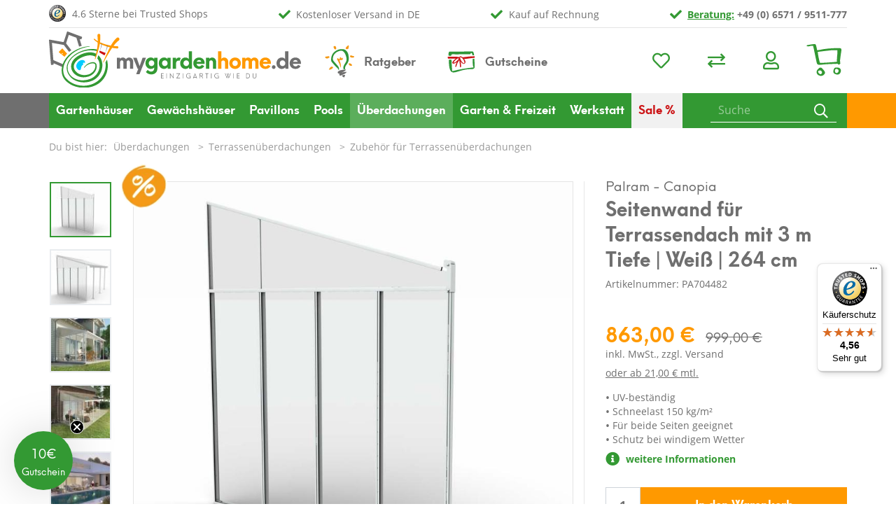

--- FILE ---
content_type: text/html; charset=UTF-8
request_url: https://www.mygardenhome.de/ueberdachungen/terrasse/Zubehoer-fuer-Terrassenueberdachungen/Palram-Canopia-Seitenwand-fuer-Terrassendach-mit-3-m-Tiefe-Weiss-264-cm.html
body_size: 25861
content:
<!DOCTYPE html>
<html lang="de" >
    <head>
                <script>
            window.dataLayer = window.dataLayer || [];
            function gtag() {
                dataLayer.push(arguments);
            }
            gtag("consent", "default", {
                ad_storage: "denied",
                analytics_storage: "denied",
                functionality_storage: "denied",
                personalization_storage: "denied",
                security_storage: "granted",
                wait_for_update: 500,
            });
            gtag("set", "ads_data_redaction", true);
        </script>

                <link rel="dns-prefetch" href="//cdn.findologic.com">
        <link rel="preconnect" href="//cdn.findologic.com">
        <link rel="preconnect" href="https://delivery.consentmanager.net">
        <link rel="preconnect" href="https://cdn.consentmanager.net">
        
                        
        <link rel="preload" as="font" href="https://www.mygardenhome.de/out/mgh2020/src/webfonts/mghIcons.woff2" type="font/woff2" crossorigin="anonymous">

        <link rel="preload" as="font" href="https://www.mygardenhome.de/out/mgh2020/src/webfonts/open-sans-v18-latin-regular.woff2" type="font/woff2" crossorigin="anonymous">
        <link rel="preload" as="font" href="https://www.mygardenhome.de/out/mgh2020/src/webfonts/open-sans-v18-latin-700.woff2" type="font/woff2" crossorigin="anonymous">

        <link rel="preload" as="font" href="https://www.mygardenhome.de/out/mgh2020/src/webfonts/neuehanskendrick-regular.woff2" type="font/woff2" crossorigin="anonymous">
        <link rel="preload" as="font" href="https://www.mygardenhome.de/out/mgh2020/src/webfonts/neuehanskendrick-bold.woff2" type="font/woff2" crossorigin="anonymous">

        
                        <meta http-equiv="X-UA-Compatible" content="IE=edge"><meta name="viewport" content="width=device-width, initial-scale=1, maximum-scale=1, user-scalable=no, shrink-to-fit=no"><meta http-equiv="Content-Type" content="text/html; charset=UTF-8"><title>  Palram - Canopia Seitenwand für Terrassendach mit 3 m Tiefe | Weiß | 264 cm mygardenhome </title><script>var dataLayer = [
    {
        "page": {
            "type": "product",
            "title": "Palram - Canopia Seitenwand f\u00fcr Terrassendach mit 3 m Tiefe | Wei\u00df | 264 cm",
            "cl": "details"
        },
        "userid": false,
        "sessionid": "8njpgru35dnvdl7k5s2gs5bs1o"
    }
] || [];</script><!-- Google Tag Manager --><script >(function (w, d, s, l, i) {w[l] = w[l] || [];w[l].push({'gtm.start': new Date().getTime(), event: 'gtm.js'});var f = d.getElementsByTagName(s)[0], j = d.createElement(s), dl = l != 'dataLayer' ? '&l=' + l : '';j.async = true;j.src = 'https://www.googletagmanager.com/gtm.js?id=' + i + dl;f.parentNode.insertBefore(j, f);})(window, document, 'script', 'dataLayer', 'GTM-5336T64');</script><!-- End Google Tag Manager --><script>if (!window.EnderecoIntegrator) {window.EnderecoIntegrator = {$globalFilters: {anyActive: [],anyMissing: []}}}</script><meta name="description" content="Praktische Erweiterung für Palram Terrassenüberdachung ¤ Schutz vor Wind ¤ Zugewinn an Privatsphäre ¤ Flexibel einsetzbar ¤"><meta name="keywords" content="Terrassendach, Terrassenüberdachung, Carport, Autocarport, Überdachung, Gartenüberdachung, Balkondach, Autoüberdachung, Autogarage, Pergola, Seitenwand"><meta property="og:site_name" content="https://www.mygardenhome.de/"><meta property="og:title" content="  Palram - Canopia Seitenwand für Terrassendach mit 3 m Tiefe | Weiß | 264 cm mygardenhome "><meta property="og:description" content="Praktische Erweiterung für Palram Terrassenüberdachung ¤ Schutz vor Wind ¤ Zugewinn an Privatsphäre ¤ Flexibel einsetzbar ¤"><meta property="og:type" content="product"><meta property="og:image" content="https://www.mygardenhome.de/out/pictures/generated/product/1/850_758_75/pa704482_seitenwand_palram2_white_cutout2.jpg"><meta property="og:url" content="https://www.mygardenhome.de/ueberdachungen/Palram-Canopia-Seitenwand-fuer-Terrassendach-mit-3-m-Tiefe-Weiss-264-cm.html"><link rel="canonical" href="https://www.mygardenhome.de/ueberdachungen/Palram-Canopia-Seitenwand-fuer-Terrassendach-mit-3-m-Tiefe-Weiss-264-cm.html"><!-- iOS Homescreen Icon (version < 4.2)--><link rel="apple-touch-icon-precomposed" media="screen and (resolution: 163dpi)" href="https://www.mygardenhome.de/out/mgh2020/img/favicons/mgh_favicon_512.png" /><!-- iOS Homescreen Icon --><link rel="apple-touch-icon-precomposed" href="https://www.mygardenhome.de/out/mgh2020/img/favicons/mgh_favicon_512.png" /><!-- iPad Homescreen Icon (version < 4.2) --><link rel="apple-touch-icon-precomposed" media="screen and (resolution: 132dpi)" href="https://www.mygardenhome.de/out/mgh2020/img/favicons/mgh_favicon_512.png" /><!-- iPad Homescreen Icon --><link rel="apple-touch-icon-precomposed" sizes="72x72" href="https://www.mygardenhome.de/out/mgh2020/img/favicons/mgh_favicon_512.png" /><!-- iPhone 4 Homescreen Icon (version < 4.2) --><link rel="apple-touch-icon-precomposed" media="screen and (resolution: 326dpi)" href="https://www.mygardenhome.de/out/mgh2020/img/favicons/mgh_favicon_512.png" /><!-- iPhone 4 Homescreen Icon --><link rel="apple-touch-icon-precomposed" sizes="114x114" href="https://www.mygardenhome.de/out/mgh2020/img/favicons/mgh_favicon_512.png" /><!-- new iPad Homescreen Icon and iOS Version > 4.2 --><link rel="apple-touch-icon-precomposed" sizes="144x144" href="https://www.mygardenhome.de/out/mgh2020/img/favicons/mgh_favicon_512.png" /><!-- Windows 8 --><meta name="msapplication-TileColor" content="#339933"> <!-- Kachel-Farbe --><meta name="theme-color" content="#339933"/><meta name="msapplication-TileImage" content="https://www.mygardenhome.de/out/mgh2020/img/favicons/mgh_favicon_512.png"><!-- Fluid --><link rel="fluid-icon" href="https://www.mygardenhome.de/out/mgh2020/img/favicons/mgh_favicon_512.png" title="  Palram - Canopia Seitenwand für Terrassendach mit 3 m Tiefe | Weiß | 264 cm mygardenhome " /><!-- Shortcut Icons --><link rel="shortcut icon" href="https://www.mygardenhome.de/out/mgh2020/img/favicons/mgh_favicon.ico?rand=1" type="image/x-icon" /><link rel="icon" href="https://www.mygardenhome.de/out/mgh2020/img/favicons/mgh_favicon_16.png" sizes="16x16" /><link rel="icon" href="https://www.mygardenhome.de/out/mgh2020/img/favicons/mgh_favicon_32.png" sizes="32x32" /><link rel="icon" href="https://www.mygardenhome.de/out/mgh2020/img/favicons/mgh_favicon_48.png" sizes="48x48" /><link rel="icon" href="https://www.mygardenhome.de/out/mgh2020/img/favicons/mgh_favicon_64.png" sizes="64x64" /><link rel="icon" href="https://www.mygardenhome.de/out/mgh2020/img/favicons/mgh_favicon_128.png" sizes="128x128" />    
<script type="text/javascript">
        (function (f,i,n,d,o,l,O,g,I,c){var V=[];var m=f.createElement("style");if(d){V.push(d)}if(c&&I.location.hash.indexOf("#search:")===0){V.push(c)}if(V.length>0){var Z=V.join(",");m.textContent=Z+"{opacity: 0;transition: opacity "+O+" ease-in-out;}."+o+" {opacity: 1 !important;}";I.flRevealContainers=function(){var a=f.querySelectorAll(Z);for(var T=0;T<a.length;T++){a[T].classList.add(o)}};setTimeout(I.flRevealContainers,l)}var W=g+"/config/"+i+"/main.js?usergrouphash="+n;var p=f.createElement("script");p.type="text/javascript";p.async=true;p.src=g+"/config/loader.min.js";var q=f.getElementsByTagName("script")[0];p.setAttribute("data-fl-main",W);q.parentNode.insertBefore(p,q);q.parentNode.insertBefore(m,p)})
    (document,'CC6741343D494F06EC42547690DC8AE4','','.fl-navigation-result','fl-reveal',3000,'.3s','//cdn.findologic.com',window,'.fl-result');</script><script type="text/javascript">window.emos3 = {stored : [],send : function(p){this.stored.push(p);}};</script><script type="text/javascript" src="https://www.mygardenhome.de/out/oepersonalization/emos.js?1763541577"></script><script type="text/javascript" src="https://www.mygardenhome.de/modules/oe/personalization/out/js/econda-recommendations.js"></script>    


                <link rel="stylesheet" type="text/css" href="https://www.mygardenhome.de/modules/oxiddesign/odconfigurator/out/src/css/od_configurator.css" />
<link rel="stylesheet" type="text/css" href="https://www.mygardenhome.de/modules/oxps/easycredit/out/src/css/oxpseasycredit_style.css" />
<link rel="stylesheet" type="text/css" href="https://www.mygardenhome.de/modules/oxps/easycredit/out/src/css/base/jquery-ui.css" />
<link rel="stylesheet" type="text/css" href="https://www.mygardenhome.de/modules/ifabrik/energylabel/out/src/css/ifabrik_energylabel.css" />
<link rel="stylesheet" type="text/css" href="https://www.mygardenhome.de/modules/CodeCommerce/YoutubeDsgvo/out/src/css/youtube.css" />
<link rel="stylesheet" type="text/css" href="https://www.mygardenhome.de/modules/pc/articlequestions/out/src/css/pcarticlequestions.css" />
<link rel="stylesheet" type="text/css" href="https://www.mygardenhome.de/out/mgh2020/src/css/greenweek.min.css?1763541577" />
<link rel="stylesheet" type="text/css" href="https://www.mygardenhome.de/modules/digidesk/dd_slider/out/src/css/flexslider.min.css" />
<link rel="stylesheet" type="text/css" href="https://www.mygardenhome.de/out/mgh2020/src/css/fonts.min.css?1763541577" />
<link rel="stylesheet" type="text/css" href="https://www.mygardenhome.de/out/mgh2020/src/js/libs/slick/slick.css?1763541577" />
<link rel="stylesheet" type="text/css" href="https://www.mygardenhome.de/out/mgh2020/src/js/libs/slick/slick-theme.css?1763541577" />
<link rel="stylesheet" type="text/css" href="https://www.mygardenhome.de/out/mgh2020/src/css/styles.min.css?1763541577" />
<link rel="stylesheet" type="text/css" href="https://www.mygardenhome.de/out/mgh2020/src/css/od_configurator.min.css?1763541577" />
<link rel="stylesheet" type="text/css" href="https://www.mygardenhome.de/modules/osc/amazonpay/out/src/css/amazonpay.min.css" />
<link rel="stylesheet" type="text/css" href="https://www.mygardenhome.de/modules/ddoe/visualcms/out/src/css/photoswipe.min.css" />
<link rel="stylesheet" type="text/css" href="https://www.mygardenhome.de/modules/ddoe/visualcms/out/src/css/style.min.css" />
<link rel="stylesheet" type="text/css" href="https://www.mygardenhome.de/modules/osc/paypal/out/src/css/paypal.min.css" />
<link rel="stylesheet" type="text/css" href="https://www.mygardenhome.de/modules/digidesk/dd_trustedshops_features/out/src/css/frontend.min.css" />
<link rel="stylesheet" type="text/css" href="https://www.mygardenhome.de/modules/digidesk/dd_slider/out/src/css/styles.min.css" />
<link rel="stylesheet" type="text/css" href="https://www.mygardenhome.de/modules/digidesk/dd_slider/out/src/css/wave.min.css" />


            </head>
  <!-- OXID eShop Professional Edition, Version 6, Shopping Cart System (c) OXID eSales AG 2003 - 2026 - https://www.oxid-esales.com -->

    <body class="cl-details">
    

            <!-- Google Tag Manager (noscript) --><noscript><iframe src="https://www.googletagmanager.com/ns.html?id=GTM-5336T64"height="0" width="0" style="display:none;visibility:hidden"></iframe></noscript><!-- End Google Tag Manager (noscript) -->    





    <div class="container-fluid">
        <div class="main-row">
                                
    
            








    <div class="container">
    <header id="header" class="header">
            <div class="header-box">
                <div class="container">

                    <div class="row">
                        <div class="logo-col col-9 col-sm-6 col-lg-4">
                            
                                                                                                                                <a href="https://www.mygardenhome.de/index.php?force_sid=8njpgru35dnvdl7k5s2gs5bs1o&amp;" title="" class="logo-link">
                                    <img src="https://www.mygardenhome.de/out/mgh2020/img/mygardenhome.svg" alt="Startseite" style="height:auto;max-height:93px;" class="logo-img img-fluid">
                                </a>
                            
                        </div>
                        <div class="right-col-wrapper col-3 col-sm-6 col-lg-8">

                                                                                <ul class="usps-col d-none d-lg-flex">
                                <li>4.6 Sterne bei Trusted Shops</li>
                                <li>Kostenloser Versand in DE</li>
                                <li>Kauf auf Rechnung</li>
                                <li><b><a onclick="glr('aHR0cHM6Ly93d3cubXlnYXJkZW5ob21lLmRlL2luZGV4LnBocD9mb3JjZV9zaWQ9OG5qcGdydTM1ZG52ZGw3azVzMmdzNWJzMW8mYW1wO2NsPWNvbnRhY3Q=');">Beratung:</a> +49 (0) 6571 / 9511-777</b></li>
                            </ul>
                            <div class="bottom-row-wrapper">
                                <div class="advice-col d-none d-lg-block">
                                    <a class="advice-ratgeber" href="/ratgeber">Ratgeber</a>

                                    <a class="advice-voucher" href="/MGHGUTSCHEIN.html">Gutscheine</a>
                                </div>
                                <div class="menus-col">
                                    
                                        <div class="menu-dropdowns">
                                            
                                                                                                
                                            
                                            
                                                                                                
                                            

                                            
                                                                                                                                                                                                                                                    <div class="btn-group service-menu showLogin">
    <a href="https://www.mygardenhome.de/index.php?force_sid=8njpgru35dnvdl7k5s2gs5bs1o&amp;cl=account_noticelist" class="btn d-none d-sm-inline-block" title="Mein Wunschzettel">
        <i class="fa fa-heart"></i>
            </a>
        <a onclick="glr('aHR0cHM6Ly93d3cubXlnYXJkZW5ob21lLmRlL2luZGV4LnBocD9mb3JjZV9zaWQ9OG5qcGdydTM1ZG52ZGw3azVzMmdzNWJzMW8mYW1wO2NsPWNvbXBhcmU=');" class="btn d-none d-sm-inline-block" title="Mein Artikelvergleich">
        <i class="fa fa-exchange"></i>
            </a>
    <button type="button" aria-label="Usercenter" class="btn dropdown-toggle" data-toggle="dropdown" data-href="https://www.mygardenhome.de/index.php?force_sid=8njpgru35dnvdl7k5s2gs5bs1o&amp;cl=account" title="Anmelden">
        
            <i class="fa fa-user"></i>
        
    </button>
    <ul class="dropdown-menu dropdown-menu-right login-menu">
        
            <li>
                <div class="row">
                    <div class="col-12 col-sm-5 order-1 order-md-2">
                        <div class="service-menu-box clearfix">
                            <div class="topPopList">
    
        <span class="lead">Konto</span>
        <div class="flyoutBox">
            <ul id="services" class="list-unstyled">
                
                    <li>
                                                <a onclick="glr('aHR0cHM6Ly93d3cubXlnYXJkZW5ob21lLmRlL2luZGV4LnBocD9mb3JjZV9zaWQ9OG5qcGdydTM1ZG52ZGw3azVzMmdzNWJzMW8mYW1wO2NsPWFjY291bnQ=');">Mein Konto</a>
                    </li>
                                                                <li>
                            <a onclick="glr('aHR0cHM6Ly93d3cubXlnYXJkZW5ob21lLmRlL2luZGV4LnBocD9mb3JjZV9zaWQ9OG5qcGdydTM1ZG52ZGw3azVzMmdzNWJzMW8mYW1wO2NsPWNvbXBhcmU=');">Mein Artikelvergleich</a>                         </li>
                                        <li>
                        <a href="https://www.mygardenhome.de/index.php?force_sid=8njpgru35dnvdl7k5s2gs5bs1o&amp;cl=account_noticelist"><span>Mein Merkzettel</span></a>
                                            </li>
                                                                            
            </ul>
        </div>
    
</div>                                                    </div>
                    </div>
                                            <div class="col-12 col-sm-7 order-2 order-md-1">
                            <div class="service-menu-box clearfix">
                                    <form class="form" id="login" name="login" action="https://www.mygardenhome.de/index.php?force_sid=8njpgru35dnvdl7k5s2gs5bs1o&amp;" method="post">
        <div id="loginBox" class="loginBox" >
            <input type="hidden" name="stoken" value="C9DD82AC" /><input type="hidden" name="sid" value="8njpgru35dnvdl7k5s2gs5bs1o" />
<input type="hidden" name="lang" value="0" />
            <input type="hidden" name="cnid" value="86cea3263ca1f00fe80733931a6d019c" />
<input type="hidden" name="listtype" value="list" />
<input type="hidden" name="actcontrol" value="details" />

            <input type="hidden" name="fnc" value="login_noredirect">
            <input type="hidden" name="cl" value="details">
                        <input type="hidden" name="pgNr" value="0">
            <input type="hidden" name="CustomError" value="loginBoxErrors">
                            <input type="hidden" name="anid" value="f1ad3946e98fc09eddad9d6bdc61a8c9">
            
            <span class="lead">Anmelden</span>

            <div class="form-group">
                <input id="loginEmail" type="email" name="lgn_usr" autocomplete="email" value="" class="form-control" placeholder="E-Mail-Adresse" title="E-Mail-Adresse">
            </div>

            <div class="form-group">
                <div class="input-group">
                    <input id="loginPasword" type="password" name="lgn_pwd" autocomplete="current-password" class="form-control" value="" placeholder="Passwort" title="Passwort">
                    <span class="input-group-append">
                        <a class="forgotPasswordOpener btn btn-tertiary" href="https://www.mygardenhome.de/index.php?force_sid=8njpgru35dnvdl7k5s2gs5bs1o&amp;cl=forgotpwd" title="Passwort vergessen?">?</a>
                    </span>
                </div>
            </div>

            
            <button type="submit" class="btn btn-primary">Anmelden</button>

                            <a class="btn" id="registerLink" role="button" href="https://www.mygardenhome.de/index.php?force_sid=8njpgru35dnvdl7k5s2gs5bs1o&amp;cl=register" title="Registrieren">Registrieren</a>
            
            

        </div>
    </form>
                            </div>
                        </div>
                                    </div>
            </li>
        
    </ul>
</div>
                                            

                                            
                                                                                                                                                                                                                                                    <div class="btn-group minibasket-menu">
    <button type="button" aria-label="Minibasket" class="btn dropdown-toggle" data-toggle="dropdown" data-href="https://www.mygardenhome.de/index.php?force_sid=8njpgru35dnvdl7k5s2gs5bs1o&amp;cl=basket">
        
            <img src="https://www.mygardenhome.de/out/mgh2020/img/warenkorb.svg" alt="Warenkorb" class="basket">
                    
    </button>
    <ul class="dropdown-menu dropdown-menu-right">
            

            <li>
                <div class="row">
                    <div class="col-12 ml-auto">
                        <div class="minibasket-menu-box">
                            

            
            <div class="alert alert-info">Der Warenkorb ist leer.</div>
        
    
                        </div>
                    </div>
                </div>
            </li>
        
    <div id="oxpseasycredit-example-minibasket"></div>
        

    </ul>
</div>
                                            
                                        </div>
                                    
                                </div>
                            </div>
                                                </div>
                    </div>
                </div>
            </div>

                                                            
                                    
                                <div class="container header-navigation-wrapper">
                    <div class="header-navigation-bar greenweek">
                        
                            <nav id="mainnav" class="navbar navbar-expand-lg navbar-light" role="navigation">
            <div class="container">
            
                
                    <div class="navbar-header justify-content-start">
                        <button class="navbar-toggler collapsed" type="button" data-toggle="collapse" data-target=".navbar-main-collapse" aria-controls="navbarSupportedContent" aria-expanded="false" aria-label="Toggle navigation">
                            <span class="burger">
                                <span class="burger-box">
                                    <span class="burger-inner"></span>
                                </span>
                            </span>
                            <span class="navbar-toggler-label">
                                Menü
                            </span>
                        </button>
                    </div>
                
                <div class="collapse navbar-collapse navbar-main-collapse" id="navbarSupportedContent">
                    <ul id="main-navigation" class="navbar-nav nav">
                        <li class="d-lg-none advice-col">
                            <span><a class="advice-ratgeber" href="/ratgeber"><b>Ratgeber</b></a></span>
                            <span><a class="advice-voucher" href="/gutschein"><b>Gutscheine</b></a></span>
                        </li>
                                                                                                                                                     
                                    <li class="nav-item dropdown">
                                        <a class="nav-link" href="https://www.mygardenhome.de/gartenhaeuser/?force_sid=8njpgru35dnvdl7k5s2gs5bs1o" data-toggle="dropdown">
                                            Gartenhäuser <i class="fa fa-angle-down"></i>                                        </a>

                                                                                    <div class="dropdown-menu">
                                                <ul class="row">
                                                                                                        <li class="d-lg-none">
                                                        <a class="dropdown-link level-two" href="https://www.mygardenhome.de/gartenhaeuser/?force_sid=8njpgru35dnvdl7k5s2gs5bs1o">Alle anzeigen <i class="fas fa-angle-right-solid"></i></a>
                                                    </li>
                                                                                                                                                                                                                                                                                                                                            

                                                                <li class="dropdown-item col-12 col-lg-4 col-xl-3">
                                                                                                                                            <a title="" class="dropdown-link level-two" href="https://www.mygardenhome.de/gartenhaeuser/art/?force_sid=8njpgru35dnvdl7k5s2gs5bs1o">Gartenhaus nach Art <i class="fas fa-angle-right-solid"></i></a>
                                                                    
                                                                                                                                            <ul>
                                                                                                                                                                                                                                                <li class="dropdown-item col-12 col-lg-4 col-xl-3">
                                                                                        <a class="dropdown-link" href="https://www.mygardenhome.de/gartenhaeuser/art/moderne-gartenhaeuser/?force_sid=8njpgru35dnvdl7k5s2gs5bs1o">Gartenhaus modern</a>
                                                                                    </li>
                                                                                                                                                                                                                                                                                                                                <li class="dropdown-item col-12 col-lg-4 col-xl-3">
                                                                                        <a class="dropdown-link" href="https://www.mygardenhome.de/gartenhaeuser/art/kleine-gartenhaeuser/?force_sid=8njpgru35dnvdl7k5s2gs5bs1o">Gartenhaus klein</a>
                                                                                    </li>
                                                                                                                                                                                                                                                                                                                                <li class="dropdown-item col-12 col-lg-4 col-xl-3">
                                                                                        <a class="dropdown-link" href="https://www.mygardenhome.de/gartenhaeuser/art/grosse-gartenhaeuser/?force_sid=8njpgru35dnvdl7k5s2gs5bs1o">Gartenhaus groß</a>
                                                                                    </li>
                                                                                                                                                                                                                                                                                                                                <li class="dropdown-item col-12 col-lg-4 col-xl-3">
                                                                                        <a class="dropdown-link" href="https://www.mygardenhome.de/gartenhaeuser/art/gartenhaeuser-kinder/?force_sid=8njpgru35dnvdl7k5s2gs5bs1o">Gartenhaus für Kinder </a>
                                                                                    </li>
                                                                                                                                                                                                                                    </ul>
                                                                    
                                                                </li>

                                                                                                                                                                                                                                                                                            

                                                                <li class="dropdown-item col-12 col-lg-4 col-xl-3">
                                                                                                                                            <a title="" class="dropdown-link level-two" href="https://www.mygardenhome.de/geraetehaeuser/?force_sid=8njpgru35dnvdl7k5s2gs5bs1o">Gerätehaus nach Art <i class="fas fa-angle-right-solid"></i></a>
                                                                    
                                                                                                                                            <ul>
                                                                                                                                                                                                                                                <li class="dropdown-item col-12 col-lg-4 col-xl-3">
                                                                                        <a class="dropdown-link" href="https://www.mygardenhome.de/geraetehaeuser/geraetehaus-mit-boden/?force_sid=8njpgru35dnvdl7k5s2gs5bs1o">Gerätehaus mit Boden</a>
                                                                                    </li>
                                                                                                                                                                                                                                                                                                                                <li class="dropdown-item col-12 col-lg-4 col-xl-3">
                                                                                        <a class="dropdown-link" href="https://www.mygardenhome.de/geraetehaeuser/modernes-geraetehaus/?force_sid=8njpgru35dnvdl7k5s2gs5bs1o">Modernes Gerätehaus</a>
                                                                                    </li>
                                                                                                                                                                                                                                                                                                                                <li class="dropdown-item col-12 col-lg-4 col-xl-3">
                                                                                        <a class="dropdown-link" href="https://www.mygardenhome.de/geraetehaeuser/anlehngeraetehaus/?force_sid=8njpgru35dnvdl7k5s2gs5bs1o">Anlehngerätehaus</a>
                                                                                    </li>
                                                                                                                                                                                                                                                                                                                                <li class="dropdown-item col-12 col-lg-4 col-xl-3">
                                                                                        <a class="dropdown-link" href="https://www.mygardenhome.de/geraetehaeuser/schuppen/?force_sid=8njpgru35dnvdl7k5s2gs5bs1o">Geräteschuppen</a>
                                                                                    </li>
                                                                                                                                                                                                                                    </ul>
                                                                    
                                                                </li>

                                                                                                                                                                                                                                                                                            

                                                                <li class="dropdown-item col-12 col-lg-4 col-xl-3">
                                                                                                                                            <span class="dropdown-link">nach Material</span>
                                                                    
                                                                                                                                            <ul>
                                                                                                                                                                                                                                                <li class="dropdown-item col-12 col-lg-4 col-xl-3">
                                                                                        <a class="dropdown-link" href="https://www.mygardenhome.de/gartenhaeuser/material/holz/?force_sid=8njpgru35dnvdl7k5s2gs5bs1o">Gartenhäuser aus Holz</a>
                                                                                    </li>
                                                                                                                                                                                                                                                                                                                                <li class="dropdown-item col-12 col-lg-4 col-xl-3">
                                                                                        <a class="dropdown-link" href="https://www.mygardenhome.de/gartenhaeuser/material/kunststoff/?force_sid=8njpgru35dnvdl7k5s2gs5bs1o">Gartenhäuser aus Kunststoff</a>
                                                                                    </li>
                                                                                                                                                                                                                                                                                                                                <li class="dropdown-item col-12 col-lg-4 col-xl-3">
                                                                                        <a class="dropdown-link" href="https://www.mygardenhome.de/geraetehaeuser/metall/?force_sid=8njpgru35dnvdl7k5s2gs5bs1o">Gerätehäuser aus Metall</a>
                                                                                    </li>
                                                                                                                                                                                                                                                                                                                                <li class="dropdown-item col-12 col-lg-4 col-xl-3">
                                                                                        <a class="dropdown-link" href="https://www.mygardenhome.de/geraetehaeuser/kunststoff/?force_sid=8njpgru35dnvdl7k5s2gs5bs1o">Gerätehäuser aus Kunststoff</a>
                                                                                    </li>
                                                                                                                                                                                                                                                                                                                                <li class="dropdown-item col-12 col-lg-4 col-xl-3">
                                                                                        <a class="dropdown-link" href="https://www.mygardenhome.de/geraetehaeuser/blechschuppen/?force_sid=8njpgru35dnvdl7k5s2gs5bs1o">Blechschuppen</a>
                                                                                    </li>
                                                                                                                                                                                                                                                                                                                                <li class="dropdown-item col-12 col-lg-4 col-xl-3">
                                                                                        <a class="dropdown-link" href="https://www.mygardenhome.de/geraetehaeuser/folie/?force_sid=8njpgru35dnvdl7k5s2gs5bs1o">Foliengerätehäuser </a>
                                                                                    </li>
                                                                                                                                                                                                                                    </ul>
                                                                    
                                                                </li>

                                                                                                                                                                                                                                                                                            

                                                                <li class="dropdown-item col-12 col-lg-4 col-xl-3">
                                                                                                                                            <span class="dropdown-link">Beliebte Größen </span>
                                                                    
                                                                                                                                            <ul>
                                                                                                                                                                                                                                                <li class="dropdown-item col-12 col-lg-4 col-xl-3">
                                                                                        <a class="dropdown-link" href="https://www.mygardenhome.de/gartenhaeuser/beliebte-groessen/2x2-m/?force_sid=8njpgru35dnvdl7k5s2gs5bs1o">2x2 m</a>
                                                                                    </li>
                                                                                                                                                                                                                                                                                                                                <li class="dropdown-item col-12 col-lg-4 col-xl-3">
                                                                                        <a class="dropdown-link" href="https://www.mygardenhome.de/gartenhaeuser/beliebte-groessen/2x3-m/?force_sid=8njpgru35dnvdl7k5s2gs5bs1o">2x3 m</a>
                                                                                    </li>
                                                                                                                                                                                                                                                                                                                                <li class="dropdown-item col-12 col-lg-4 col-xl-3">
                                                                                        <a class="dropdown-link" href="https://www.mygardenhome.de/gartenhaeuser/beliebte-groessen/2-5x3-m/?force_sid=8njpgru35dnvdl7k5s2gs5bs1o">2,5x3 m</a>
                                                                                    </li>
                                                                                                                                                                                                                                                                                                                                <li class="dropdown-item col-12 col-lg-4 col-xl-3">
                                                                                        <a class="dropdown-link" href="https://www.mygardenhome.de/gartenhaeuser/beliebte-groessen/3x3-m/?force_sid=8njpgru35dnvdl7k5s2gs5bs1o">3x3 m</a>
                                                                                    </li>
                                                                                                                                                                                                                                                                                                                                <li class="dropdown-item col-12 col-lg-4 col-xl-3">
                                                                                        <a class="dropdown-link" href="https://www.mygardenhome.de/gartenhaeuser/beliebte-groessen/3x4-m/?force_sid=8njpgru35dnvdl7k5s2gs5bs1o">3x4 m</a>
                                                                                    </li>
                                                                                                                                                                                                                                                                                                                                <li class="dropdown-item col-12 col-lg-4 col-xl-3">
                                                                                        <a class="dropdown-link" href="https://www.mygardenhome.de/gartenhaeuser/beliebte-groessen/4-m/?force_sid=8njpgru35dnvdl7k5s2gs5bs1o">&gt;4 m</a>
                                                                                    </li>
                                                                                                                                                                                                                                    </ul>
                                                                    
                                                                </li>

                                                                                                                                                                                                                                                                                            

                                                                <li class="dropdown-item col-12 col-lg-4 col-xl-3">
                                                                                                                                            <span class="dropdown-link">Dachform</span>
                                                                    
                                                                                                                                            <ul>
                                                                                                                                                                                                                                                <li class="dropdown-item col-12 col-lg-4 col-xl-3">
                                                                                        <a class="dropdown-link" href="https://www.mygardenhome.de/gartenhaeuser/dachform/pultdach/?force_sid=8njpgru35dnvdl7k5s2gs5bs1o">Pultdach</a>
                                                                                    </li>
                                                                                                                                                                                                                                                                                                                                <li class="dropdown-item col-12 col-lg-4 col-xl-3">
                                                                                        <a class="dropdown-link" href="https://www.mygardenhome.de/gartenhaeuser/dachform/satteldach/?force_sid=8njpgru35dnvdl7k5s2gs5bs1o">Satteldach</a>
                                                                                    </li>
                                                                                                                                                                                                                                    </ul>
                                                                    
                                                                </li>

                                                                                                                                                                                                                                                                                            

                                                                <li class="dropdown-item col-12 col-lg-4 col-xl-3">
                                                                                                                                            <a title="" class="dropdown-link level-two" href="https://www.mygardenhome.de/geraetehaeuser/zubehoer/?force_sid=8njpgru35dnvdl7k5s2gs5bs1o">Gartenhaus Zubehör <i class="fas fa-angle-right-solid"></i></a>
                                                                    
                                                                    
                                                                </li>

                                                                                                            
                                                                                                                                                                <li class="dropdown-item col-12 text-center"><a class="btn btn-primary d-none d-lg-inline-block" href="https://www.mygardenhome.de/gartenhaeuser/?force_sid=8njpgru35dnvdl7k5s2gs5bs1o"><i class="fas fa-th"></i>Zeige alles zum Thema Gartenhäuser</a></li>
                                                                                                    </ul>
                                            </div>
                                                                            </li>
                                                                                                                                
                                    <li class="nav-item dropdown">
                                        <a class="nav-link" href="https://www.mygardenhome.de/gewaechshaeuser/?force_sid=8njpgru35dnvdl7k5s2gs5bs1o" data-toggle="dropdown">
                                            Gewächshäuser <i class="fa fa-angle-down"></i>                                        </a>

                                                                                    <div class="dropdown-menu">
                                                <ul class="row">
                                                                                                        <li class="d-lg-none">
                                                        <a class="dropdown-link level-two" href="https://www.mygardenhome.de/gewaechshaeuser/?force_sid=8njpgru35dnvdl7k5s2gs5bs1o">Alle anzeigen <i class="fas fa-angle-right-solid"></i></a>
                                                    </li>
                                                                                                                                                                                                                                                                                                                                            

                                                                <li class="dropdown-item col-12 col-lg-4 col-xl-3">
                                                                                                                                            <span class="dropdown-link">Art</span>
                                                                    
                                                                                                                                            <ul>
                                                                                                                                                                                                                                                <li class="dropdown-item col-12 col-lg-4 col-xl-3">
                                                                                        <a class="dropdown-link" href="https://www.mygardenhome.de/gewaechshaeuser/art/gewaechshaeus-klein/?force_sid=8njpgru35dnvdl7k5s2gs5bs1o">Kleine Gewächshäuser</a>
                                                                                    </li>
                                                                                                                                                                                                                                                                                                                                <li class="dropdown-item col-12 col-lg-4 col-xl-3">
                                                                                        <a class="dropdown-link" href="https://www.mygardenhome.de/gewaechshaeuser/weitere-kategorien/balkon-gewaechshaus/?force_sid=8njpgru35dnvdl7k5s2gs5bs1o">Balkon Gewächshäuser</a>
                                                                                    </li>
                                                                                                                                                                                                                                                                                                                                <li class="dropdown-item col-12 col-lg-4 col-xl-3">
                                                                                        <a class="dropdown-link" href="https://www.mygardenhome.de/gewaechshaeuser/art/gewaechshaeus-gross/?force_sid=8njpgru35dnvdl7k5s2gs5bs1o">Große Gewächshäuser</a>
                                                                                    </li>
                                                                                                                                                                                                                                                                                                                                <li class="dropdown-item col-12 col-lg-4 col-xl-3">
                                                                                        <a class="dropdown-link" href="https://www.mygardenhome.de/gewaechshaeuser/art/mit-fundament/?force_sid=8njpgru35dnvdl7k5s2gs5bs1o">Gewächshäuser mit Fundament</a>
                                                                                    </li>
                                                                                                                                                                                                                                                                                                                                <li class="dropdown-item col-12 col-lg-4 col-xl-3">
                                                                                        <a class="dropdown-link" href="https://www.mygardenhome.de/gewaechshaeuser/art/orangerie-gewaechshaus/?force_sid=8njpgru35dnvdl7k5s2gs5bs1o">Orangerie Gewächshaus</a>
                                                                                    </li>
                                                                                                                                                                                                                                                                                                                                <li class="dropdown-item col-12 col-lg-4 col-xl-3">
                                                                                        <a class="dropdown-link" href="https://www.mygardenhome.de/gewaechshaeuser/art/tomatenhaus/?force_sid=8njpgru35dnvdl7k5s2gs5bs1o">Tomatenhaus</a>
                                                                                    </li>
                                                                                                                                                                                                                                                                                                                                <li class="dropdown-item col-12 col-lg-4 col-xl-3">
                                                                                        <a class="dropdown-link" href="https://www.mygardenhome.de/gewaechshaeuser/art/anlehnvariante/?force_sid=8njpgru35dnvdl7k5s2gs5bs1o">Anlehngewächshäuser</a>
                                                                                    </li>
                                                                                                                                                                                                                                    </ul>
                                                                    
                                                                </li>

                                                                                                                                                                                                                                                                                            

                                                                <li class="dropdown-item col-12 col-lg-4 col-xl-3">
                                                                                                                                            <span class="dropdown-link">Material</span>
                                                                    
                                                                                                                                            <ul>
                                                                                                                                                                                                                                                <li class="dropdown-item col-12 col-lg-4 col-xl-3">
                                                                                        <a class="dropdown-link" href="https://www.mygardenhome.de/gewaechshaeuser/material/kunststoff/?force_sid=8njpgru35dnvdl7k5s2gs5bs1o">Kunststoff Gewächshäuser</a>
                                                                                    </li>
                                                                                                                                                                                                                                                                                                                                <li class="dropdown-item col-12 col-lg-4 col-xl-3">
                                                                                        <a class="dropdown-link" href="https://www.mygardenhome.de/gewaechshaeuser/material/folie/?force_sid=8njpgru35dnvdl7k5s2gs5bs1o">Foliengewächshäuser</a>
                                                                                    </li>
                                                                                                                                                                                                                                                                                                                                <li class="dropdown-item col-12 col-lg-4 col-xl-3">
                                                                                        <a class="dropdown-link" href="https://www.mygardenhome.de/gewaechshaeuser/material/aluminium/?force_sid=8njpgru35dnvdl7k5s2gs5bs1o">Aluminium Gewächshäuser</a>
                                                                                    </li>
                                                                                                                                                                                                                                                                                                                                <li class="dropdown-item col-12 col-lg-4 col-xl-3">
                                                                                        <a class="dropdown-link" href="https://www.mygardenhome.de/gewaechshaeuser/material/glas/?force_sid=8njpgru35dnvdl7k5s2gs5bs1o">Glas Gewächshäuser</a>
                                                                                    </li>
                                                                                                                                                                                                                                                                                                                                <li class="dropdown-item col-12 col-lg-4 col-xl-3">
                                                                                        <a class="dropdown-link" href="https://www.mygardenhome.de/gewaechshaeuser/material/gewaechshaus-aus-holz/?force_sid=8njpgru35dnvdl7k5s2gs5bs1o">Gewächshaus aus Holz</a>
                                                                                    </li>
                                                                                                                                                                                                                                    </ul>
                                                                    
                                                                </li>

                                                                                                                                                                                                                                                                                            

                                                                <li class="dropdown-item col-12 col-lg-4 col-xl-3">
                                                                                                                                            <a title="" class="dropdown-link level-two" href="https://www.mygardenhome.de/hochbeete/?force_sid=8njpgru35dnvdl7k5s2gs5bs1o">Hochbeete <i class="fas fa-angle-right-solid"></i></a>
                                                                    
                                                                                                                                            <ul>
                                                                                                                                                                                                                                                                                                                                                                                                            <li class="dropdown-item col-12 col-lg-4 col-xl-3">
                                                                                        <a class="dropdown-link" href="https://www.mygardenhome.de/hochbeete/Hochbeete-aus-Holz/?force_sid=8njpgru35dnvdl7k5s2gs5bs1o">Hochbeete aus Holz</a>
                                                                                    </li>
                                                                                                                                                                                                                                                                                                                                <li class="dropdown-item col-12 col-lg-4 col-xl-3">
                                                                                        <a class="dropdown-link" href="https://www.mygardenhome.de/hochbeete/Hochbeete-aus-Metall/?force_sid=8njpgru35dnvdl7k5s2gs5bs1o">Hochbeete aus Metall</a>
                                                                                    </li>
                                                                                                                                                                                                                                                                                                                                <li class="dropdown-item col-12 col-lg-4 col-xl-3">
                                                                                        <a class="dropdown-link" href="https://www.mygardenhome.de/hochbeete/Balkon-Hochbeet/?force_sid=8njpgru35dnvdl7k5s2gs5bs1o">Balkon Hochbeet</a>
                                                                                    </li>
                                                                                                                                                                                                                                                                                                                                <li class="dropdown-item col-12 col-lg-4 col-xl-3">
                                                                                        <a class="dropdown-link" href="https://www.mygardenhome.de/hochbeete/hochbeet-mit-fruehbeetaufsatz/?force_sid=8njpgru35dnvdl7k5s2gs5bs1o">Hochbeet mit Frühbeetaufsatz</a>
                                                                                    </li>
                                                                                                                                                                                                                                                                                                                                                                                                                                                                                            <li class="dropdown-item col-12 col-lg-4 col-xl-3">
                                                                                        <a class="dropdown-link" href="https://www.mygardenhome.de/hochbeete/hochbeet-zubehoer/?force_sid=8njpgru35dnvdl7k5s2gs5bs1o">Hochbeet Zubehör</a>
                                                                                    </li>
                                                                                                                                                                                                                                                                                                                                                                                                </ul>
                                                                    
                                                                </li>

                                                                                                                                                                                                                                                                                            

                                                                <li class="dropdown-item col-12 col-lg-4 col-xl-3">
                                                                                                                                            <a title="" class="dropdown-link level-two" href="https://www.mygardenhome.de/gewaechshaeuser/weitere-kategorien/?force_sid=8njpgru35dnvdl7k5s2gs5bs1o">Gewächshaus Zubehör <i class="fas fa-angle-right-solid"></i></a>
                                                                    
                                                                                                                                            <ul>
                                                                                                                                                                                                                                                <li class="dropdown-item col-12 col-lg-4 col-xl-3">
                                                                                        <a class="dropdown-link" href="https://www.mygardenhome.de/gewaechshaeuser/weitere-kategorien/belueftung/?force_sid=8njpgru35dnvdl7k5s2gs5bs1o">Belüftung</a>
                                                                                    </li>
                                                                                                                                                                                                                                                                                                                                <li class="dropdown-item col-12 col-lg-4 col-xl-3">
                                                                                        <a class="dropdown-link" href="https://www.mygardenhome.de/gewaechshaeuser/weitere-kategorien/pflanztische/?force_sid=8njpgru35dnvdl7k5s2gs5bs1o">Pflanztische</a>
                                                                                    </li>
                                                                                                                                                                                                                                                                                                                                <li class="dropdown-item col-12 col-lg-4 col-xl-3">
                                                                                        <a class="dropdown-link" href="https://www.mygardenhome.de/gewaechshaeuser/weitere-kategorien/ueberwinterung/?force_sid=8njpgru35dnvdl7k5s2gs5bs1o">Überwinterung</a>
                                                                                    </li>
                                                                                                                                                                                                                                                                                                                                <li class="dropdown-item col-12 col-lg-4 col-xl-3">
                                                                                        <a class="dropdown-link" href="https://www.mygardenhome.de/gewaechshaeuser/weitere-kategorien/gewaechshausregal/?force_sid=8njpgru35dnvdl7k5s2gs5bs1o">Gewächshausregal</a>
                                                                                    </li>
                                                                                                                                                                                                                                                                                                                                <li class="dropdown-item col-12 col-lg-4 col-xl-3">
                                                                                        <a class="dropdown-link" href="https://www.mygardenhome.de/gewaechshaeuser/weitere-kategorien/zubehoer/?force_sid=8njpgru35dnvdl7k5s2gs5bs1o">weiteres Zubehör</a>
                                                                                    </li>
                                                                                                                                                                                                                                    </ul>
                                                                    
                                                                </li>

                                                                                                            
                                                                                                                                                                <li class="dropdown-item col-12 text-center"><a class="btn btn-primary d-none d-lg-inline-block" href="https://www.mygardenhome.de/gewaechshaeuser/?force_sid=8njpgru35dnvdl7k5s2gs5bs1o"><i class="fas fa-th"></i>Zeige alles zum Thema Gewächshäuser</a></li>
                                                                                                    </ul>
                                            </div>
                                                                            </li>
                                                                                                                                
                                    <li class="nav-item dropdown">
                                        <a class="nav-link" href="https://www.mygardenhome.de/pavillons/?force_sid=8njpgru35dnvdl7k5s2gs5bs1o" data-toggle="dropdown">
                                            Pavillons <i class="fa fa-angle-down"></i>                                        </a>

                                                                                    <div class="dropdown-menu">
                                                <ul class="row">
                                                                                                        <li class="d-lg-none">
                                                        <a class="dropdown-link level-two" href="https://www.mygardenhome.de/pavillons/?force_sid=8njpgru35dnvdl7k5s2gs5bs1o">Alle anzeigen <i class="fas fa-angle-right-solid"></i></a>
                                                    </li>
                                                                                                                                                                                                                                                                                                                                            

                                                                <li class="dropdown-item col-12 col-lg-4 col-xl-3">
                                                                                                                                            <span class="dropdown-link">Art</span>
                                                                    
                                                                                                                                            <ul>
                                                                                                                                                                                                                                                <li class="dropdown-item col-12 col-lg-4 col-xl-3">
                                                                                        <a class="dropdown-link" href="https://www.mygardenhome.de/pavillons/art/anbau/?force_sid=8njpgru35dnvdl7k5s2gs5bs1o">Anbaupavillons</a>
                                                                                    </li>
                                                                                                                                                                                                                                                                                                                                <li class="dropdown-item col-12 col-lg-4 col-xl-3">
                                                                                        <a class="dropdown-link" href="https://www.mygardenhome.de/pavillons/art/gartenpavillons/?force_sid=8njpgru35dnvdl7k5s2gs5bs1o">Gartenpavillons</a>
                                                                                    </li>
                                                                                                                                                                                                                                                                                                                                <li class="dropdown-item col-12 col-lg-4 col-xl-3">
                                                                                        <a class="dropdown-link" href="https://www.mygardenhome.de/pavillons/art/grillpavillons/?force_sid=8njpgru35dnvdl7k5s2gs5bs1o">Grillpavillons</a>
                                                                                    </li>
                                                                                                                                                                                                                                                                                                                                <li class="dropdown-item col-12 col-lg-4 col-xl-3">
                                                                                        <a class="dropdown-link" href="https://www.mygardenhome.de/pavillons/art/faltpavillons/?force_sid=8njpgru35dnvdl7k5s2gs5bs1o">Faltpavillons</a>
                                                                                    </li>
                                                                                                                                                                                                                                                                                                                                <li class="dropdown-item col-12 col-lg-4 col-xl-3">
                                                                                        <a class="dropdown-link" href="https://www.mygardenhome.de/pavillons/art/pergola/?force_sid=8njpgru35dnvdl7k5s2gs5bs1o">Pergola</a>
                                                                                    </li>
                                                                                                                                                                                                                                                                                                                                <li class="dropdown-item col-12 col-lg-4 col-xl-3">
                                                                                        <a class="dropdown-link" href="https://www.mygardenhome.de/pavillons/art/holzoptik/?force_sid=8njpgru35dnvdl7k5s2gs5bs1o">Pavillons in Holzoptik</a>
                                                                                    </li>
                                                                                                                                                                                                                                                                                                                                                                                                </ul>
                                                                    
                                                                </li>

                                                                                                                                                                                                                                                                                            

                                                                <li class="dropdown-item col-12 col-lg-4 col-xl-3">
                                                                                                                                            <span class="dropdown-link">Material</span>
                                                                    
                                                                                                                                            <ul>
                                                                                                                                                                                                                                                <li class="dropdown-item col-12 col-lg-4 col-xl-3">
                                                                                        <a class="dropdown-link" href="https://www.mygardenhome.de/pavillons/material/holz/?force_sid=8njpgru35dnvdl7k5s2gs5bs1o">Pavillons aus Holz</a>
                                                                                    </li>
                                                                                                                                                                                                                                                                                                                                <li class="dropdown-item col-12 col-lg-4 col-xl-3">
                                                                                        <a class="dropdown-link" href="https://www.mygardenhome.de/pavillons/material/metall/?force_sid=8njpgru35dnvdl7k5s2gs5bs1o">Pavillons aus Metall</a>
                                                                                    </li>
                                                                                                                                                                                                                                                                                                                                <li class="dropdown-item col-12 col-lg-4 col-xl-3">
                                                                                        <a class="dropdown-link" href="https://www.mygardenhome.de/pavillons/material/aluminium/?force_sid=8njpgru35dnvdl7k5s2gs5bs1o">Pavillons aus Aluminium</a>
                                                                                    </li>
                                                                                                                                                                                                                                                                                                                                <li class="dropdown-item col-12 col-lg-4 col-xl-3">
                                                                                        <a class="dropdown-link" href="https://www.mygardenhome.de/pavillons/material/stahl/?force_sid=8njpgru35dnvdl7k5s2gs5bs1o">Pavillons aus Stahl</a>
                                                                                    </li>
                                                                                                                                                                                                                                    </ul>
                                                                    
                                                                </li>

                                                                                                                                                                                                                                                                                            

                                                                <li class="dropdown-item col-12 col-lg-4 col-xl-3">
                                                                                                                                            <span class="dropdown-link">beliebte Größen</span>
                                                                    
                                                                                                                                            <ul>
                                                                                                                                                                                                                                                <li class="dropdown-item col-12 col-lg-4 col-xl-3">
                                                                                        <a class="dropdown-link" href="https://www.mygardenhome.de/pavillons/beliebte-groessen/3x3-m/?force_sid=8njpgru35dnvdl7k5s2gs5bs1o">3x3 m</a>
                                                                                    </li>
                                                                                                                                                                                                                                                                                                                                <li class="dropdown-item col-12 col-lg-4 col-xl-3">
                                                                                        <a class="dropdown-link" href="https://www.mygardenhome.de/pavillons/beliebte-groessen/3-5x3-5-m/?force_sid=8njpgru35dnvdl7k5s2gs5bs1o">3,5x3,5 m</a>
                                                                                    </li>
                                                                                                                                                                                                                                                                                                                                <li class="dropdown-item col-12 col-lg-4 col-xl-3">
                                                                                        <a class="dropdown-link" href="https://www.mygardenhome.de/pavillons/beliebte-groessen/3x4-m/?force_sid=8njpgru35dnvdl7k5s2gs5bs1o">Pavillon 3x4 m</a>
                                                                                    </li>
                                                                                                                                                                                                                                                                                                                                <li class="dropdown-item col-12 col-lg-4 col-xl-3">
                                                                                        <a class="dropdown-link" href="https://www.mygardenhome.de/pavillons/beliebte-groessen/3x6-m/?force_sid=8njpgru35dnvdl7k5s2gs5bs1o">Pavillon 3x6 m</a>
                                                                                    </li>
                                                                                                                                                                                                                                                                                                                                <li class="dropdown-item col-12 col-lg-4 col-xl-3">
                                                                                        <a class="dropdown-link" href="https://www.mygardenhome.de/pavillons/beliebte-groessen/4x4-m/?force_sid=8njpgru35dnvdl7k5s2gs5bs1o">4x4 m</a>
                                                                                    </li>
                                                                                                                                                                                                                                                                                                                                <li class="dropdown-item col-12 col-lg-4 col-xl-3">
                                                                                        <a class="dropdown-link" href="https://www.mygardenhome.de/pavillons/beliebte-groessen/4-m/?force_sid=8njpgru35dnvdl7k5s2gs5bs1o">&gt;4 m</a>
                                                                                    </li>
                                                                                                                                                                                                                                    </ul>
                                                                    
                                                                </li>

                                                                                                                                                                                                                                                                                            

                                                                <li class="dropdown-item col-12 col-lg-4 col-xl-3">
                                                                                                                                            <a title="" class="dropdown-link level-two" href="https://www.mygardenhome.de/pavillons/pavillon-dachformen/?force_sid=8njpgru35dnvdl7k5s2gs5bs1o">Pavillon Dachformen <i class="fas fa-angle-right-solid"></i></a>
                                                                    
                                                                                                                                            <ul>
                                                                                                                                                                                                                                                <li class="dropdown-item col-12 col-lg-4 col-xl-3">
                                                                                        <a class="dropdown-link" href="https://www.mygardenhome.de/pavillons/pavillon-dachformen/pergola-mit-lamellendach/?force_sid=8njpgru35dnvdl7k5s2gs5bs1o">Pergola mit Lamellendach</a>
                                                                                    </li>
                                                                                                                                                                                                                                                                                                                                <li class="dropdown-item col-12 col-lg-4 col-xl-3">
                                                                                        <a class="dropdown-link" href="https://www.mygardenhome.de/pavillons/pavillon-dachformen/flachdach-pavillon/?force_sid=8njpgru35dnvdl7k5s2gs5bs1o">Flachdach Pavillon</a>
                                                                                    </li>
                                                                                                                                                                                                                                                                                                                                <li class="dropdown-item col-12 col-lg-4 col-xl-3">
                                                                                        <a class="dropdown-link" href="https://www.mygardenhome.de/pavillons/pavillon-dachformen/pavillon-mit-stahldach/?force_sid=8njpgru35dnvdl7k5s2gs5bs1o">Pavillon mit Stahldach</a>
                                                                                    </li>
                                                                                                                                                                                                                                    </ul>
                                                                    
                                                                </li>

                                                                                                                                                                                                                                                                                            

                                                                <li class="dropdown-item col-12 col-lg-4 col-xl-3">
                                                                                                                                            <a title="" class="dropdown-link level-two" href="https://www.mygardenhome.de/pavillons/pavillon-zubehoer/?force_sid=8njpgru35dnvdl7k5s2gs5bs1o">Pavillon Zubehör <i class="fas fa-angle-right-solid"></i></a>
                                                                    
                                                                                                                                            <ul>
                                                                                                                                                                                                                                                <li class="dropdown-item col-12 col-lg-4 col-xl-3">
                                                                                        <a class="dropdown-link" href="https://www.mygardenhome.de/pavillons/pavillon-zubehoer/pavillon-vorhang/?force_sid=8njpgru35dnvdl7k5s2gs5bs1o">Pavillon Vorhang</a>
                                                                                    </li>
                                                                                                                                                                                                                                                                                                                                <li class="dropdown-item col-12 col-lg-4 col-xl-3">
                                                                                        <a class="dropdown-link" href="https://www.mygardenhome.de/pavillons/pavillon-zubehoer/pavillon-seitenteile/?force_sid=8njpgru35dnvdl7k5s2gs5bs1o">Pavillon Seitenteile</a>
                                                                                    </li>
                                                                                                                                                                                                                                                                                                                                <li class="dropdown-item col-12 col-lg-4 col-xl-3">
                                                                                        <a class="dropdown-link" href="https://www.mygardenhome.de/pavillons/pavillon-zubehoer/moskitonetz-fuer-pavillon/?force_sid=8njpgru35dnvdl7k5s2gs5bs1o">Moskitonetz für Pavillon</a>
                                                                                    </li>
                                                                                                                                                                                                                                                                                                                                <li class="dropdown-item col-12 col-lg-4 col-xl-3">
                                                                                        <a class="dropdown-link" href="https://www.mygardenhome.de/pavillons/pavillon-zubehoer/winterabdeckung-fuer-pavillon/?force_sid=8njpgru35dnvdl7k5s2gs5bs1o">Winterabdeckung für Pavillon </a>
                                                                                    </li>
                                                                                                                                                                                                                                                                                                                                <li class="dropdown-item col-12 col-lg-4 col-xl-3">
                                                                                        <a class="dropdown-link" href="https://www.mygardenhome.de/pavillons/pavillon-zubehoer/weiteres-pavillon-zubehoer/?force_sid=8njpgru35dnvdl7k5s2gs5bs1o">weiteres Pavillon Zubehör</a>
                                                                                    </li>
                                                                                                                                                                                                                                    </ul>
                                                                    
                                                                </li>

                                                                                                            
                                                                                                                                                                <li class="dropdown-item col-12 text-center"><a class="btn btn-primary d-none d-lg-inline-block" href="https://www.mygardenhome.de/pavillons/?force_sid=8njpgru35dnvdl7k5s2gs5bs1o"><i class="fas fa-th"></i>Zeige alles zum Thema Pavillons</a></li>
                                                                                                    </ul>
                                            </div>
                                                                            </li>
                                                                                                                                
                                    <li class="nav-item dropdown">
                                        <a class="nav-link" href="https://www.mygardenhome.de/pools/?force_sid=8njpgru35dnvdl7k5s2gs5bs1o" data-toggle="dropdown">
                                            Pools <i class="fa fa-angle-down"></i>                                        </a>

                                                                                    <div class="dropdown-menu">
                                                <ul class="row">
                                                                                                        <li class="d-lg-none">
                                                        <a class="dropdown-link level-two" href="https://www.mygardenhome.de/pools/?force_sid=8njpgru35dnvdl7k5s2gs5bs1o">Alle anzeigen <i class="fas fa-angle-right-solid"></i></a>
                                                    </li>
                                                                                                                                                                                                                                                                                                                                            

                                                                <li class="dropdown-item col-12 col-lg-4 col-xl-3">
                                                                                                                                            <span class="dropdown-link">Art</span>
                                                                    
                                                                                                                                            <ul>
                                                                                                                                                                                                                                                <li class="dropdown-item col-12 col-lg-4 col-xl-3">
                                                                                        <a class="dropdown-link" href="https://www.mygardenhome.de/pools/art/aufblasbar/?force_sid=8njpgru35dnvdl7k5s2gs5bs1o">Aufblasbare Pools</a>
                                                                                    </li>
                                                                                                                                                                                                                                                                                                                                <li class="dropdown-item col-12 col-lg-4 col-xl-3">
                                                                                        <a class="dropdown-link" href="https://www.mygardenhome.de/pools/art/aufstellpools/?force_sid=8njpgru35dnvdl7k5s2gs5bs1o">Aufstellpools</a>
                                                                                    </li>
                                                                                                                                                                                                                                                                                                                                <li class="dropdown-item col-12 col-lg-4 col-xl-3">
                                                                                        <a class="dropdown-link" href="https://www.mygardenhome.de/pools/art/einbau/?force_sid=8njpgru35dnvdl7k5s2gs5bs1o">Einbau Pools</a>
                                                                                    </li>
                                                                                                                                                                                                                                                                                                                                <li class="dropdown-item col-12 col-lg-4 col-xl-3">
                                                                                        <a class="dropdown-link" href="https://www.mygardenhome.de/pools/weitere-kategorien/komplettset/?force_sid=8njpgru35dnvdl7k5s2gs5bs1o">Pool Komplettset</a>
                                                                                    </li>
                                                                                                                                                                                                                                                                                                                                <li class="dropdown-item col-12 col-lg-4 col-xl-3">
                                                                                        <a class="dropdown-link" href="https://www.mygardenhome.de/pools/art/mit-dach/?force_sid=8njpgru35dnvdl7k5s2gs5bs1o">Pools mit Dach</a>
                                                                                    </li>
                                                                                                                                                                                                                                                                                                                                <li class="dropdown-item col-12 col-lg-4 col-xl-3">
                                                                                        <a class="dropdown-link" href="https://www.mygardenhome.de/pools/art/schwimmbecken/?force_sid=8njpgru35dnvdl7k5s2gs5bs1o">Schwimmbecken</a>
                                                                                    </li>
                                                                                                                                                                                                                                                                                                                                                                                                </ul>
                                                                    
                                                                </li>

                                                                                                                                                                                                                                                                                            

                                                                <li class="dropdown-item col-12 col-lg-4 col-xl-3">
                                                                                                                                            <span class="dropdown-link">Material</span>
                                                                    
                                                                                                                                            <ul>
                                                                                                                                                                                                                                                <li class="dropdown-item col-12 col-lg-4 col-xl-3">
                                                                                        <a class="dropdown-link" href="https://www.mygardenhome.de/pools/material/holz/?force_sid=8njpgru35dnvdl7k5s2gs5bs1o">Pools aus Holz</a>
                                                                                    </li>
                                                                                                                                                                                                                                                                                                                                <li class="dropdown-item col-12 col-lg-4 col-xl-3">
                                                                                        <a class="dropdown-link" href="https://www.mygardenhome.de/pools/material/kunststoff/?force_sid=8njpgru35dnvdl7k5s2gs5bs1o">Pools aus Kunststoff</a>
                                                                                    </li>
                                                                                                                                                                                                                                                                                                                                <li class="dropdown-item col-12 col-lg-4 col-xl-3">
                                                                                        <a class="dropdown-link" href="https://www.mygardenhome.de/pools/material/stahl/?force_sid=8njpgru35dnvdl7k5s2gs5bs1o">Pools aus Stahl</a>
                                                                                    </li>
                                                                                                                                                                                                                                    </ul>
                                                                    
                                                                </li>

                                                                                                                                                                                                                                                                                            

                                                                <li class="dropdown-item col-12 col-lg-4 col-xl-3">
                                                                                                                                            <span class="dropdown-link">Form</span>
                                                                    
                                                                                                                                            <ul>
                                                                                                                                                                                                                                                <li class="dropdown-item col-12 col-lg-4 col-xl-3">
                                                                                        <a class="dropdown-link" href="https://www.mygardenhome.de/pools/form/rund/?force_sid=8njpgru35dnvdl7k5s2gs5bs1o">Pool rund</a>
                                                                                    </li>
                                                                                                                                                                                                                                                                                                                                <li class="dropdown-item col-12 col-lg-4 col-xl-3">
                                                                                        <a class="dropdown-link" href="https://www.mygardenhome.de/pools/form/oval/?force_sid=8njpgru35dnvdl7k5s2gs5bs1o">Pool oval</a>
                                                                                    </li>
                                                                                                                                                                                                                                                                                                                                <li class="dropdown-item col-12 col-lg-4 col-xl-3">
                                                                                        <a class="dropdown-link" href="https://www.mygardenhome.de/pools/form/eckig/?force_sid=8njpgru35dnvdl7k5s2gs5bs1o">Pool rechteckig</a>
                                                                                    </li>
                                                                                                                                                                                                                                    </ul>
                                                                    
                                                                </li>

                                                                                                                                                                                                                                                                                            

                                                                <li class="dropdown-item col-12 col-lg-4 col-xl-3">
                                                                                                                                            <a title="" class="dropdown-link level-two" href="https://www.mygardenhome.de/pools/zubehoer/?force_sid=8njpgru35dnvdl7k5s2gs5bs1o">Pool Zubehör <i class="fas fa-angle-right-solid"></i></a>
                                                                    
                                                                                                                                            <ul>
                                                                                                                                                                                                                                                                                                                                                                                                            <li class="dropdown-item col-12 col-lg-4 col-xl-3">
                                                                                        <a class="dropdown-link" href="https://www.mygardenhome.de/pools/zubehoer/pool-abdeckungen/?force_sid=8njpgru35dnvdl7k5s2gs5bs1o">Pool Abdeckungen</a>
                                                                                    </li>
                                                                                                                                                                                                                                                                                                                                <li class="dropdown-item col-12 col-lg-4 col-xl-3">
                                                                                        <a class="dropdown-link" href="https://www.mygardenhome.de/pools/zubehoer/pool-ueberdachungen/?force_sid=8njpgru35dnvdl7k5s2gs5bs1o">Pool Überdachungen</a>
                                                                                    </li>
                                                                                                                                                                                                                                                                                                                                <li class="dropdown-item col-12 col-lg-4 col-xl-3">
                                                                                        <a class="dropdown-link" href="https://www.mygardenhome.de/pools/zubehoer/saugroboter/?force_sid=8njpgru35dnvdl7k5s2gs5bs1o">Saugroboter</a>
                                                                                    </li>
                                                                                                                                                                                                                                                                                                                                <li class="dropdown-item col-12 col-lg-4 col-xl-3">
                                                                                        <a class="dropdown-link" href="https://www.mygardenhome.de/pools/zubehoer/waermepumpen/?force_sid=8njpgru35dnvdl7k5s2gs5bs1o">Wärmepumpen</a>
                                                                                    </li>
                                                                                                                                                                                                                                                                                                                                <li class="dropdown-item col-12 col-lg-4 col-xl-3">
                                                                                        <a class="dropdown-link" href="https://www.mygardenhome.de/pools/zubehoer/wasserspielzeug/?force_sid=8njpgru35dnvdl7k5s2gs5bs1o">Wasserspielzeug</a>
                                                                                    </li>
                                                                                                                                                                                                                                                                                                                                <li class="dropdown-item col-12 col-lg-4 col-xl-3">
                                                                                        <a class="dropdown-link" href="https://www.mygardenhome.de/pools/weitere-kategorien/zubehoer/?force_sid=8njpgru35dnvdl7k5s2gs5bs1o">weiteres Pool Zubehör</a>
                                                                                    </li>
                                                                                                                                                                                                                                    </ul>
                                                                    
                                                                </li>

                                                                                                            
                                                                                                                                                                <li class="dropdown-item col-12 text-center"><a class="btn btn-primary d-none d-lg-inline-block" href="https://www.mygardenhome.de/pools/?force_sid=8njpgru35dnvdl7k5s2gs5bs1o"><i class="fas fa-th"></i>Zeige alles zum Thema Pools</a></li>
                                                                                                    </ul>
                                            </div>
                                                                            </li>
                                                                                                                                                                                            
                                    <li class="nav-item active dropdown">
                                        <a class="nav-link" href="https://www.mygardenhome.de/ueberdachungen/?force_sid=8njpgru35dnvdl7k5s2gs5bs1o" data-toggle="dropdown">
                                            Überdachungen <i class="fa fa-angle-down"></i>                                        </a>

                                                                                    <div class="dropdown-menu">
                                                <ul class="row">
                                                                                                        <li class="d-lg-none">
                                                        <a class="dropdown-link level-two" href="https://www.mygardenhome.de/ueberdachungen/?force_sid=8njpgru35dnvdl7k5s2gs5bs1o">Alle anzeigen <i class="fas fa-angle-right-solid"></i></a>
                                                    </li>
                                                                                                                                                                                                                                                                                                                                            

                                                                <li class="dropdown-item col-12 col-lg-4 col-xl-3 active">
                                                                                                                                            <a title="" class="dropdown-link current level-two" href="https://www.mygardenhome.de/ueberdachungen/terrasse/?force_sid=8njpgru35dnvdl7k5s2gs5bs1o">Terrassenüberdachungen <i class="fas fa-angle-right-solid"></i></a>
                                                                    
                                                                                                                                            <ul>
                                                                                                                                                                                                                                                <li class="dropdown-item col-12 col-lg-4 col-xl-3">
                                                                                        <a class="dropdown-link" href="https://www.mygardenhome.de/ueberdachungen/terrasse/aluminium/?force_sid=8njpgru35dnvdl7k5s2gs5bs1o">Terrassenüberdachungen Aluminium</a>
                                                                                    </li>
                                                                                                                                                                                                                                                                                                                                <li class="dropdown-item col-12 col-lg-4 col-xl-3">
                                                                                        <a class="dropdown-link" href="https://www.mygardenhome.de/terrasse/ueberdachungen/holz/?force_sid=8njpgru35dnvdl7k5s2gs5bs1o">Terrassenüberdachungen Holz</a>
                                                                                    </li>
                                                                                                                                                                                                                                                                                                                                <li class="dropdown-item col-12 col-lg-4 col-xl-3 active">
                                                                                        <a class="dropdown-link current" href="https://www.mygardenhome.de/ueberdachungen/terrasse/zubehoer-fuer-terrassenueberdachungen/?force_sid=8njpgru35dnvdl7k5s2gs5bs1o">Zubehör für Terrassenüberdachungen</a>
                                                                                    </li>
                                                                                                                                                                                                                                    </ul>
                                                                    
                                                                </li>

                                                                                                                                                                                                                                                                                            

                                                                <li class="dropdown-item col-12 col-lg-4 col-xl-3">
                                                                                                                                            <a title="" class="dropdown-link level-two" href="https://www.mygardenhome.de/ueberdachungen/kaltwintergarten/?force_sid=8njpgru35dnvdl7k5s2gs5bs1o">Kaltwintergarten <i class="fas fa-angle-right-solid"></i></a>
                                                                    
                                                                                                                                            <ul>
                                                                                                                                                                                                                                                <li class="dropdown-item col-12 col-lg-4 col-xl-3">
                                                                                        <a class="dropdown-link" href="https://www.mygardenhome.de/ueberdachungen/kaltwintergarten/aluminium/?force_sid=8njpgru35dnvdl7k5s2gs5bs1o">Kaltwintergarten aus Aluminium</a>
                                                                                    </li>
                                                                                                                                                                                                                                                                                                                                <li class="dropdown-item col-12 col-lg-4 col-xl-3">
                                                                                        <a class="dropdown-link" href="https://www.mygardenhome.de/ueberdachungen/kaltwintergarten/Kaltwintergarten-aus-Kunststoff/?force_sid=8njpgru35dnvdl7k5s2gs5bs1o">Kaltwintergarten aus Kunststoff</a>
                                                                                    </li>
                                                                                                                                                                                                                                                                                                                                <li class="dropdown-item col-12 col-lg-4 col-xl-3">
                                                                                        <a class="dropdown-link" href="https://www.mygardenhome.de/ueberdachungen/kaltwintergarten/zubehoer/?force_sid=8njpgru35dnvdl7k5s2gs5bs1o">Zubehör für Kaltwintergärten</a>
                                                                                    </li>
                                                                                                                                                                                                                                    </ul>
                                                                    
                                                                </li>

                                                                                                                                                                                                                                                                                            

                                                                <li class="dropdown-item col-12 col-lg-4 col-xl-3">
                                                                                                                                            <a title="" class="dropdown-link level-two" href="https://www.mygardenhome.de/ueberdachungen/Carports-Garagen/?force_sid=8njpgru35dnvdl7k5s2gs5bs1o">Carports &amp; Garagen <i class="fas fa-angle-right-solid"></i></a>
                                                                    
                                                                                                                                            <ul>
                                                                                                                                                                                                                                                <li class="dropdown-item col-12 col-lg-4 col-xl-3">
                                                                                        <a class="dropdown-link" href="https://www.mygardenhome.de/ueberdachungen/carports/?force_sid=8njpgru35dnvdl7k5s2gs5bs1o">Carports</a>
                                                                                    </li>
                                                                                                                                                                                                                                                                                                                                <li class="dropdown-item col-12 col-lg-4 col-xl-3">
                                                                                        <a class="dropdown-link" href="https://www.mygardenhome.de/ueberdachungen/fahrradgaragen/?force_sid=8njpgru35dnvdl7k5s2gs5bs1o">Fahrradgaragen</a>
                                                                                    </li>
                                                                                                                                                                                                                                                                                                                                <li class="dropdown-item col-12 col-lg-4 col-xl-3">
                                                                                        <a class="dropdown-link" href="https://www.mygardenhome.de/ueberdachungen/zeltgaragen/?force_sid=8njpgru35dnvdl7k5s2gs5bs1o">Zeltgaragen</a>
                                                                                    </li>
                                                                                                                                                                                                                                    </ul>
                                                                    
                                                                </li>

                                                                                                                                                                                                                                                                                            

                                                                <li class="dropdown-item col-12 col-lg-4 col-xl-3">
                                                                                                                                            <a title="" class="dropdown-link level-two" href="https://www.mygardenhome.de/ueberdachungen/vordaecher/?force_sid=8njpgru35dnvdl7k5s2gs5bs1o">Vordächer <i class="fas fa-angle-right-solid"></i></a>
                                                                    
                                                                    
                                                                </li>

                                                                                                            
                                                                                                                                                                <li class="dropdown-item col-12 text-center"><a class="btn btn-primary d-none d-lg-inline-block" href="https://www.mygardenhome.de/ueberdachungen/?force_sid=8njpgru35dnvdl7k5s2gs5bs1o"><i class="fas fa-th"></i>Zeige alles zum Thema Überdachungen</a></li>
                                                                                                    </ul>
                                            </div>
                                                                            </li>
                                                                                                                                
                                    <li class="nav-item dropdown">
                                        <a class="nav-link" href="https://www.mygardenhome.de/garten-freizeit/?force_sid=8njpgru35dnvdl7k5s2gs5bs1o" data-toggle="dropdown">
                                            Garten &amp; Freizeit <i class="fa fa-angle-down"></i>                                        </a>

                                                                                    <div class="dropdown-menu">
                                                <ul class="row">
                                                                                                        <li class="d-lg-none">
                                                        <a class="dropdown-link level-two" href="https://www.mygardenhome.de/garten-freizeit/?force_sid=8njpgru35dnvdl7k5s2gs5bs1o">Alle anzeigen <i class="fas fa-angle-right-solid"></i></a>
                                                    </li>
                                                                                                                                                                                                                                                                                                                                            

                                                                <li class="dropdown-item col-12 col-lg-4 col-xl-3">
                                                                                                                                            <a title="" class="dropdown-link level-two" href="https://www.mygardenhome.de/garten-freizeit/spielgeraete/?force_sid=8njpgru35dnvdl7k5s2gs5bs1o">Spielgeräte <i class="fas fa-angle-right-solid"></i></a>
                                                                    
                                                                                                                                            <ul>
                                                                                                                                                                                                                                                <li class="dropdown-item col-12 col-lg-4 col-xl-3">
                                                                                        <a class="dropdown-link" href="https://www.mygardenhome.de/garten-freizeit/spielgeraete/spielhaeuser/?force_sid=8njpgru35dnvdl7k5s2gs5bs1o">Spielhäuser</a>
                                                                                    </li>
                                                                                                                                                                                                                                                                                                                                <li class="dropdown-item col-12 col-lg-4 col-xl-3">
                                                                                        <a class="dropdown-link" href="https://www.mygardenhome.de/garten-freizeit/spielgeraete/stelzenhaeuser/?force_sid=8njpgru35dnvdl7k5s2gs5bs1o">Stelzenhäuser</a>
                                                                                    </li>
                                                                                                                                                                                                                                                                                                                                <li class="dropdown-item col-12 col-lg-4 col-xl-3">
                                                                                        <a class="dropdown-link" href="https://www.mygardenhome.de/garten-freizeit/spielgeraete/spieltuerme/?force_sid=8njpgru35dnvdl7k5s2gs5bs1o">Spieltürme</a>
                                                                                    </li>
                                                                                                                                                                                                                                                                                                                                <li class="dropdown-item col-12 col-lg-4 col-xl-3">
                                                                                        <a class="dropdown-link" href="https://www.mygardenhome.de/garten-freizeit/spielgeraete/klettergerueste/?force_sid=8njpgru35dnvdl7k5s2gs5bs1o">Klettergerüste</a>
                                                                                    </li>
                                                                                                                                                                                                                                                                                                                                <li class="dropdown-item col-12 col-lg-4 col-xl-3">
                                                                                        <a class="dropdown-link" href="https://www.mygardenhome.de/garten-freizeit/spielgeraete/kinderfahrzeuge/?force_sid=8njpgru35dnvdl7k5s2gs5bs1o">Kinderfahrzeuge</a>
                                                                                    </li>
                                                                                                                                                                                                                                                                                                                                <li class="dropdown-item col-12 col-lg-4 col-xl-3">
                                                                                        <a class="dropdown-link" href="https://www.mygardenhome.de/garten-freizeit/spielgeraete/matschkuechen/?force_sid=8njpgru35dnvdl7k5s2gs5bs1o">Matschküchen</a>
                                                                                    </li>
                                                                                                                                                                                                                                                                                                                                <li class="dropdown-item col-12 col-lg-4 col-xl-3">
                                                                                        <a class="dropdown-link" href="https://www.mygardenhome.de/garten-freizeit/spielgeraete/basketball/?force_sid=8njpgru35dnvdl7k5s2gs5bs1o">Basketball</a>
                                                                                    </li>
                                                                                                                                                                                                                                                                                                                                <li class="dropdown-item col-12 col-lg-4 col-xl-3">
                                                                                        <a class="dropdown-link" href="https://www.mygardenhome.de/garten-freizeit/spielgeraete/spielkuechen/?force_sid=8njpgru35dnvdl7k5s2gs5bs1o">Spielküchen</a>
                                                                                    </li>
                                                                                                                                                                                                                                                                                                                                <li class="dropdown-item col-12 col-lg-4 col-xl-3">
                                                                                        <a class="dropdown-link" href="https://www.mygardenhome.de/garten-freizeit/spielgeraete/holzspielzeug/?force_sid=8njpgru35dnvdl7k5s2gs5bs1o">Holzspielzeug</a>
                                                                                    </li>
                                                                                                                                                                                                                                                                                                                                <li class="dropdown-item col-12 col-lg-4 col-xl-3">
                                                                                        <a class="dropdown-link" href="https://www.mygardenhome.de/garten-freizeit/spielgeraete/kindersitzgruppen/?force_sid=8njpgru35dnvdl7k5s2gs5bs1o">Kindersitzgruppen</a>
                                                                                    </li>
                                                                                                                                                                                                                                                                                                                                <li class="dropdown-item col-12 col-lg-4 col-xl-3">
                                                                                        <a class="dropdown-link" href="https://www.mygardenhome.de/garten-freizeit/spielgeraete/sandspielzeug/?force_sid=8njpgru35dnvdl7k5s2gs5bs1o">Sandspielzeug</a>
                                                                                    </li>
                                                                                                                                                                                                                                                                                                                                <li class="dropdown-item col-12 col-lg-4 col-xl-3">
                                                                                        <a class="dropdown-link" href="https://www.mygardenhome.de/garten-freizeit/spielgeraete/fussballtore/?force_sid=8njpgru35dnvdl7k5s2gs5bs1o">Fußballtore</a>
                                                                                    </li>
                                                                                                                                                                                                                                                                                                                                <li class="dropdown-item col-12 col-lg-4 col-xl-3">
                                                                                        <a class="dropdown-link" href="https://www.mygardenhome.de/garten-freizeit/spielgeraete/trampoline/?force_sid=8njpgru35dnvdl7k5s2gs5bs1o">Trampoline</a>
                                                                                    </li>
                                                                                                                                                                                                                                    </ul>
                                                                    
                                                                </li>

                                                                                                                                                                                                                                                                                            

                                                                <li class="dropdown-item col-12 col-lg-4 col-xl-3">
                                                                                                                                            <a title="" class="dropdown-link level-two" href="https://www.mygardenhome.de/garten-freizeit/gartenausstattung/?force_sid=8njpgru35dnvdl7k5s2gs5bs1o">Gartenausstattung <i class="fas fa-angle-right-solid"></i></a>
                                                                    
                                                                                                                                            <ul>
                                                                                                                                                                                                                                                                                                                                                                                                            <li class="dropdown-item col-12 col-lg-4 col-xl-3">
                                                                                        <a class="dropdown-link" href="https://www.mygardenhome.de/garten-freizeit/gartenausstattung/abdeckung/?force_sid=8njpgru35dnvdl7k5s2gs5bs1o">Abdeckungen</a>
                                                                                    </li>
                                                                                                                                                                                                                                                                                                                                                                                                                                                                                                                                                                                                                                                                                                                                                                                                                    <li class="dropdown-item col-12 col-lg-4 col-xl-3">
                                                                                        <a class="dropdown-link" href="https://www.mygardenhome.de/hollywoodschaukeln/?force_sid=8njpgru35dnvdl7k5s2gs5bs1o">Hollywoodschaukeln</a>
                                                                                    </li>
                                                                                                                                                                                                                                                                                                                                                                                                                                                                                            <li class="dropdown-item col-12 col-lg-4 col-xl-3">
                                                                                        <a class="dropdown-link" href="https://www.mygardenhome.de/garten-freizeit/gartenmoebel/sitzsaecke/?force_sid=8njpgru35dnvdl7k5s2gs5bs1o">Sitzsäcke</a>
                                                                                    </li>
                                                                                                                                                                                                                                                                                                                                <li class="dropdown-item col-12 col-lg-4 col-xl-3">
                                                                                        <a class="dropdown-link" href="https://www.mygardenhome.de/garten-freizeit/gartenausstattung/pflanzkuebel/?force_sid=8njpgru35dnvdl7k5s2gs5bs1o">Pflanzkübel</a>
                                                                                    </li>
                                                                                                                                                                                                                                                                                                                                <li class="dropdown-item col-12 col-lg-4 col-xl-3">
                                                                                        <a class="dropdown-link" href="https://www.mygardenhome.de/garten-freizeit/gartenmoebel/sonnenschirme/?force_sid=8njpgru35dnvdl7k5s2gs5bs1o">Sonnenschirme</a>
                                                                                    </li>
                                                                                                                                                                                                                                                                                                                                                                                                </ul>
                                                                    
                                                                </li>

                                                                                                                                                                                                                                                                                            

                                                                <li class="dropdown-item col-12 col-lg-4 col-xl-3">
                                                                                                                                            <a title="" class="dropdown-link level-two" href="https://www.mygardenhome.de/garten-freizeit/grills-und-feuerstellen/?force_sid=8njpgru35dnvdl7k5s2gs5bs1o">Grills und Feuerstellen <i class="fas fa-angle-right-solid"></i></a>
                                                                    
                                                                                                                                            <ul>
                                                                                                                                                                                                                                                <li class="dropdown-item col-12 col-lg-4 col-xl-3">
                                                                                        <a class="dropdown-link" href="https://www.mygardenhome.de/garten-freizeit/grills-und-feuerstellen/terrassenofen-und-grillkamin/?force_sid=8njpgru35dnvdl7k5s2gs5bs1o">Terrassenofen und Grillkamin</a>
                                                                                    </li>
                                                                                                                                                                                                                                                                                                                                <li class="dropdown-item col-12 col-lg-4 col-xl-3">
                                                                                        <a class="dropdown-link" href="https://www.mygardenhome.de/garten-freizeit/grills-und-feuerstellen/feuerschale/?force_sid=8njpgru35dnvdl7k5s2gs5bs1o">Feuerschale</a>
                                                                                    </li>
                                                                                                                                                                                                                                                                                                                                <li class="dropdown-item col-12 col-lg-4 col-xl-3">
                                                                                        <a class="dropdown-link" href="https://www.mygardenhome.de/garten-freizeit/grills-und-feuerstellen/schwenkgrill/?force_sid=8njpgru35dnvdl7k5s2gs5bs1o">Schwenkgrill</a>
                                                                                    </li>
                                                                                                                                                                                                                                                                                                                                <li class="dropdown-item col-12 col-lg-4 col-xl-3">
                                                                                        <a class="dropdown-link" href="https://www.mygardenhome.de/garten-freizeit/grills-und-feuerstellen/grillzubehoer/?force_sid=8njpgru35dnvdl7k5s2gs5bs1o">Grillzubehör</a>
                                                                                    </li>
                                                                                                                                                                                                                                                                                                                                <li class="dropdown-item col-12 col-lg-4 col-xl-3">
                                                                                        <a class="dropdown-link" href="https://www.mygardenhome.de/garten-freizeit/grills-und-feuerstellen/pizzaofen/?force_sid=8njpgru35dnvdl7k5s2gs5bs1o">Pizzaofen</a>
                                                                                    </li>
                                                                                                                                                                                                                                                                                                                                <li class="dropdown-item col-12 col-lg-4 col-xl-3">
                                                                                        <a class="dropdown-link" href="https://www.mygardenhome.de/garten-freizeit/gartenausstattung/kaminholzregale/?force_sid=8njpgru35dnvdl7k5s2gs5bs1o">Kaminholzregal</a>
                                                                                    </li>
                                                                                                                                                                                                                                                                                                                                <li class="dropdown-item col-12 col-lg-4 col-xl-3">
                                                                                        <a class="dropdown-link" href="https://www.mygardenhome.de/garten-freizeit/grills-und-feuerstellen/kaminholzkorb/?force_sid=8njpgru35dnvdl7k5s2gs5bs1o">Kaminholzkorb</a>
                                                                                    </li>
                                                                                                                                                                                                                                                                                                                                <li class="dropdown-item col-12 col-lg-4 col-xl-3">
                                                                                        <a class="dropdown-link" href="https://www.mygardenhome.de/garten-freizeit/grills-und-feuerstellen/grillpavillon/?force_sid=8njpgru35dnvdl7k5s2gs5bs1o">Grillpavillon</a>
                                                                                    </li>
                                                                                                                                                                                                                                    </ul>
                                                                    
                                                                </li>

                                                                                                                                                                                                                                                                                            

                                                                <li class="dropdown-item col-12 col-lg-4 col-xl-3">
                                                                                                                                            <a title="" class="dropdown-link level-two" href="https://www.mygardenhome.de/garten-freizeit/gartenaufbewahrung/?force_sid=8njpgru35dnvdl7k5s2gs5bs1o">Ordnung im Garten <i class="fas fa-angle-right-solid"></i></a>
                                                                    
                                                                                                                                            <ul>
                                                                                                                                                                                                                                                <li class="dropdown-item col-12 col-lg-4 col-xl-3">
                                                                                        <a class="dropdown-link" href="https://www.mygardenhome.de/garten-freizeit/gartenaufbewahrung/gartenschraenke/?force_sid=8njpgru35dnvdl7k5s2gs5bs1o">Gartenschränke</a>
                                                                                    </li>
                                                                                                                                                                                                                                                                                                                                <li class="dropdown-item col-12 col-lg-4 col-xl-3">
                                                                                        <a class="dropdown-link" href="https://www.mygardenhome.de/garten-freizeit/gartenaufbewahrung/gartenboxen/?force_sid=8njpgru35dnvdl7k5s2gs5bs1o">Gartenboxen</a>
                                                                                    </li>
                                                                                                                                                                                                                                                                                                                                <li class="dropdown-item col-12 col-lg-4 col-xl-3">
                                                                                        <a class="dropdown-link" href="https://www.mygardenhome.de/garten-freizeit/gartenaufbewahrung/paketboxen/?force_sid=8njpgru35dnvdl7k5s2gs5bs1o">Paketboxen </a>
                                                                                    </li>
                                                                                                                                                                                                                                                                                                                                <li class="dropdown-item col-12 col-lg-4 col-xl-3">
                                                                                        <a class="dropdown-link" href="https://www.mygardenhome.de/garten-freizeit/gartenaufbewahrung/komposter/?force_sid=8njpgru35dnvdl7k5s2gs5bs1o">Komposter</a>
                                                                                    </li>
                                                                                                                                                                                                                                                                                                                                <li class="dropdown-item col-12 col-lg-4 col-xl-3">
                                                                                        <a class="dropdown-link" href="https://www.mygardenhome.de/garten-freizeit/gartenaufbewahrung/leitern/?force_sid=8njpgru35dnvdl7k5s2gs5bs1o">Gartenleiter </a>
                                                                                    </li>
                                                                                                                                                                                                                                                                                                                                <li class="dropdown-item col-12 col-lg-4 col-xl-3">
                                                                                        <a class="dropdown-link" href="https://www.mygardenhome.de/garten-freizeit/gartenaufbewahrung/schubkarren/?force_sid=8njpgru35dnvdl7k5s2gs5bs1o">Schubkarren</a>
                                                                                    </li>
                                                                                                                                                                                                                                                                                                                                <li class="dropdown-item col-12 col-lg-4 col-xl-3">
                                                                                        <a class="dropdown-link" href="https://www.mygardenhome.de/garten-freizeit/gartenaufbewahrung/gartenbewaesserung/?force_sid=8njpgru35dnvdl7k5s2gs5bs1o">Gartenbewässerung</a>
                                                                                    </li>
                                                                                                                                                                                                                                    </ul>
                                                                    
                                                                </li>

                                                                                                                                                                                                                                                                                            

                                                                <li class="dropdown-item col-12 col-lg-4 col-xl-3">
                                                                                                                                            <a title="" class="dropdown-link level-two" href="https://www.mygardenhome.de/muelltonnenboxen/?force_sid=8njpgru35dnvdl7k5s2gs5bs1o">Mülltonnenboxen <i class="fas fa-angle-right-solid"></i></a>
                                                                    
                                                                                                                                            <ul>
                                                                                                                                                                                                                                                <li class="dropdown-item col-12 col-lg-4 col-xl-3">
                                                                                        <a class="dropdown-link" href="https://www.mygardenhome.de/muelltonnenboxen/1er-muelltonnenbox/?force_sid=8njpgru35dnvdl7k5s2gs5bs1o">1er Mülltonnenbox</a>
                                                                                    </li>
                                                                                                                                                                                                                                                                                                                                <li class="dropdown-item col-12 col-lg-4 col-xl-3">
                                                                                        <a class="dropdown-link" href="https://www.mygardenhome.de/muelltonnenboxen/2er-muelltonnenbox/?force_sid=8njpgru35dnvdl7k5s2gs5bs1o">2er Mülltonnenbox</a>
                                                                                    </li>
                                                                                                                                                                                                                                                                                                                                <li class="dropdown-item col-12 col-lg-4 col-xl-3">
                                                                                        <a class="dropdown-link" href="https://www.mygardenhome.de/muelltonnenboxen/3er-muelltonnenbox/?force_sid=8njpgru35dnvdl7k5s2gs5bs1o">3er Mülltonnenbox</a>
                                                                                    </li>
                                                                                                                                                                                                                                                                                                                                <li class="dropdown-item col-12 col-lg-4 col-xl-3">
                                                                                        <a class="dropdown-link" href="https://www.mygardenhome.de/muelltonnenboxen/4er-muelltonnenbox/?force_sid=8njpgru35dnvdl7k5s2gs5bs1o">4er Mülltonnenbox</a>
                                                                                    </li>
                                                                                                                                                                                                                                                                                                                                <li class="dropdown-item col-12 col-lg-4 col-xl-3">
                                                                                        <a class="dropdown-link" href="https://www.mygardenhome.de/muelltonnenboxen/muelltonnenbox-aus-stahl/?force_sid=8njpgru35dnvdl7k5s2gs5bs1o">Mülltonnenbox aus Stahl</a>
                                                                                    </li>
                                                                                                                                                                                                                                                                                                                                <li class="dropdown-item col-12 col-lg-4 col-xl-3">
                                                                                        <a class="dropdown-link" href="https://www.mygardenhome.de/muelltonnenboxen/muelltonnenbox-mit-pflanzdach/?force_sid=8njpgru35dnvdl7k5s2gs5bs1o">Mülltonnenbox mit Pflanzdach</a>
                                                                                    </li>
                                                                                                                                                                                                                                                                                                                                <li class="dropdown-item col-12 col-lg-4 col-xl-3">
                                                                                        <a class="dropdown-link" href="https://www.mygardenhome.de/muelltonnenboxen/muelltonnenverkleidung/?force_sid=8njpgru35dnvdl7k5s2gs5bs1o">Mülltonnenverkleidung</a>
                                                                                    </li>
                                                                                                                                                                                                                                    </ul>
                                                                    
                                                                </li>

                                                                                                                                                                                                                                                                                            

                                                                <li class="dropdown-item col-12 col-lg-4 col-xl-3">
                                                                                                                                            <a title="" class="dropdown-link level-two" href="https://www.mygardenhome.de/garten-freizeit/tierhaltung/?force_sid=8njpgru35dnvdl7k5s2gs5bs1o">Tierhaltung  <i class="fas fa-angle-right-solid"></i></a>
                                                                    
                                                                                                                                            <ul>
                                                                                                                                                                                                                                                <li class="dropdown-item col-12 col-lg-4 col-xl-3">
                                                                                        <a class="dropdown-link" href="https://www.mygardenhome.de/garten-freizeit/tierhaltung/weidezelte/?force_sid=8njpgru35dnvdl7k5s2gs5bs1o">Weidezelte</a>
                                                                                    </li>
                                                                                                                                                                                                                                    </ul>
                                                                    
                                                                </li>

                                                                                                                                                                                                                                                                                            

                                                                <li class="dropdown-item col-12 col-lg-4 col-xl-3">
                                                                                                                                            <a title="" class="dropdown-link level-two" href="https://www.mygardenhome.de/garten-freizeit/weihnachtsbaeume/?force_sid=8njpgru35dnvdl7k5s2gs5bs1o">Weihnachtsbäume <i class="fas fa-angle-right-solid"></i></a>
                                                                    
                                                                                                                                            <ul>
                                                                                                                                                                                                                                                <li class="dropdown-item col-12 col-lg-4 col-xl-3">
                                                                                        <a class="dropdown-link" href="https://www.mygardenhome.de/garten-freizeit/weihnachtsbaeume/weihnachtsbaum-mit-led/?force_sid=8njpgru35dnvdl7k5s2gs5bs1o">Weihnachtsbaum mit LED</a>
                                                                                    </li>
                                                                                                                                                                                                                                                                                                                                <li class="dropdown-item col-12 col-lg-4 col-xl-3">
                                                                                        <a class="dropdown-link" href="https://www.mygardenhome.de/garten-freizeit/weihnachtsbaeume/mini-weihnachtsbaum/?force_sid=8njpgru35dnvdl7k5s2gs5bs1o">Mini Weihnachtsbaum</a>
                                                                                    </li>
                                                                                                                                                                                                                                                                                                                                <li class="dropdown-item col-12 col-lg-4 col-xl-3">
                                                                                        <a class="dropdown-link" href="https://www.mygardenhome.de/garten-freizeit/weihnachtsbaeume/weihnachtsbaum-mit-schnee/?force_sid=8njpgru35dnvdl7k5s2gs5bs1o">Weihnachtsbaum mit Schnee</a>
                                                                                    </li>
                                                                                                                                                                                                                                    </ul>
                                                                    
                                                                </li>

                                                                                                                                                                                                                                                                                            

                                                                <li class="dropdown-item col-12 col-lg-4 col-xl-3">
                                                                                                                                            <a title="" class="dropdown-link level-two" href="https://www.mygardenhome.de/camping/?force_sid=8njpgru35dnvdl7k5s2gs5bs1o">Camping <i class="fas fa-angle-right-solid"></i></a>
                                                                    
                                                                                                                                            <ul>
                                                                                                                                                                                                                                                <li class="dropdown-item col-12 col-lg-4 col-xl-3">
                                                                                        <a class="dropdown-link" href="https://www.mygardenhome.de/camping/moebel/?force_sid=8njpgru35dnvdl7k5s2gs5bs1o">Campingmöbel</a>
                                                                                    </li>
                                                                                                                                                                                                                                                                                                                                <li class="dropdown-item col-12 col-lg-4 col-xl-3">
                                                                                        <a class="dropdown-link" href="https://www.mygardenhome.de/camping/kuehlboxen/?force_sid=8njpgru35dnvdl7k5s2gs5bs1o">Kühlboxen</a>
                                                                                    </li>
                                                                                                                                                                                                                                    </ul>
                                                                    
                                                                </li>

                                                                                                                                                                                                                        
                                                                                                                                                                <li class="dropdown-item col-12 text-center"><a class="btn btn-primary d-none d-lg-inline-block" href="https://www.mygardenhome.de/garten-freizeit/?force_sid=8njpgru35dnvdl7k5s2gs5bs1o"><i class="fas fa-th"></i>Zeige alles zum Thema Garten &amp; Freizeit</a></li>
                                                                                                    </ul>
                                            </div>
                                                                            </li>
                                                                                                                                
                                    <li class="nav-item dropdown">
                                        <a class="nav-link" href="https://www.mygardenhome.de/werkstatt/?force_sid=8njpgru35dnvdl7k5s2gs5bs1o" data-toggle="dropdown">
                                            Werkstatt <i class="fa fa-angle-down"></i>                                        </a>

                                                                                    <div class="dropdown-menu">
                                                <ul class="row">
                                                                                                        <li class="d-lg-none">
                                                        <a class="dropdown-link level-two" href="https://www.mygardenhome.de/werkstatt/?force_sid=8njpgru35dnvdl7k5s2gs5bs1o">Alle anzeigen <i class="fas fa-angle-right-solid"></i></a>
                                                    </li>
                                                                                                                                                                                                                                                                                                                                            

                                                                <li class="dropdown-item col-12 col-lg-4 col-xl-3">
                                                                                                                                            <a title="" class="dropdown-link level-two" href="https://www.mygardenhome.de/werkstatt/werkstatteinrichtung/?force_sid=8njpgru35dnvdl7k5s2gs5bs1o">Werkstatteinrichtung <i class="fas fa-angle-right-solid"></i></a>
                                                                    
                                                                                                                                            <ul>
                                                                                                                                                                                                                                                <li class="dropdown-item col-12 col-lg-4 col-xl-3">
                                                                                        <a class="dropdown-link" href="https://www.mygardenhome.de/werkstatt/werkstatteinrichtung/hoehenverstellbare-werkstatteinrichtung/?force_sid=8njpgru35dnvdl7k5s2gs5bs1o">Höhenverstellbare Werkstatteinrichtung</a>
                                                                                    </li>
                                                                                                                                                                                                                                                                                                                                <li class="dropdown-item col-12 col-lg-4 col-xl-3">
                                                                                        <a class="dropdown-link" href="https://www.mygardenhome.de/werkstatt/werkstatteinrichtung/kleine-werkstatt/?force_sid=8njpgru35dnvdl7k5s2gs5bs1o">Einrichtung für kleine Werkstatt</a>
                                                                                    </li>
                                                                                                                                                                                                                                                                                                                                <li class="dropdown-item col-12 col-lg-4 col-xl-3">
                                                                                        <a class="dropdown-link" href="https://www.mygardenhome.de/werkstatt/werkstatteinrichtung/grosse-werkstatt/?force_sid=8njpgru35dnvdl7k5s2gs5bs1o">Einrichtung für große Werkstatt</a>
                                                                                    </li>
                                                                                                                                                                                                                                                                                                                                <li class="dropdown-item col-12 col-lg-4 col-xl-3">
                                                                                        <a class="dropdown-link" href="https://www.mygardenhome.de/werkstatt/werkstatteinrichtung/schwarze-werkstatteinrichtung/?force_sid=8njpgru35dnvdl7k5s2gs5bs1o">Werkstatteinrichtung in Schwarz</a>
                                                                                    </li>
                                                                                                                                                                                                                                                                                                                                <li class="dropdown-item col-12 col-lg-4 col-xl-3">
                                                                                        <a class="dropdown-link" href="https://www.mygardenhome.de/werkstatt/werkstatteinrichtung/werkzeugschrank-einzeln/?force_sid=8njpgru35dnvdl7k5s2gs5bs1o">Werkzeugschrank einzeln</a>
                                                                                    </li>
                                                                                                                                                                                                                                                                                                                                <li class="dropdown-item col-12 col-lg-4 col-xl-3">
                                                                                        <a class="dropdown-link" href="https://www.mygardenhome.de/werkstatt/werkstatteinrichtung/werkstattschrank-in-l-form/?force_sid=8njpgru35dnvdl7k5s2gs5bs1o">Werkstattschrank in L-Form</a>
                                                                                    </li>
                                                                                                                                                                                                                                    </ul>
                                                                    
                                                                </li>

                                                                                                                                                                                                                                                                                            

                                                                <li class="dropdown-item col-12 col-lg-4 col-xl-3">
                                                                                                                                            <a title="" class="dropdown-link level-two" href="https://www.mygardenhome.de/werkstatt/feistos-serien/?force_sid=8njpgru35dnvdl7k5s2gs5bs1o">FEISTOS Serien <i class="fas fa-angle-right-solid"></i></a>
                                                                    
                                                                                                                                            <ul>
                                                                                                                                                                                                                                                <li class="dropdown-item col-12 col-lg-4 col-xl-3">
                                                                                        <a class="dropdown-link" href="https://www.mygardenhome.de/werkstatt/werkstatteinrichtung/eos-blackline/?force_sid=8njpgru35dnvdl7k5s2gs5bs1o">EOS Blackline</a>
                                                                                    </li>
                                                                                                                                                                                                                                                                                                                                <li class="dropdown-item col-12 col-lg-4 col-xl-3">
                                                                                        <a class="dropdown-link" href="https://www.mygardenhome.de/werkstatt/werkstatteinrichtung/juno/?force_sid=8njpgru35dnvdl7k5s2gs5bs1o">Juno </a>
                                                                                    </li>
                                                                                                                                                                                                                                                                                                                                <li class="dropdown-item col-12 col-lg-4 col-xl-3">
                                                                                        <a class="dropdown-link" href="https://www.mygardenhome.de/werkstatt/feistos-serien/apollo/?force_sid=8njpgru35dnvdl7k5s2gs5bs1o">Apollo </a>
                                                                                    </li>
                                                                                                                                                                                                                                                                                                                                <li class="dropdown-item col-12 col-lg-4 col-xl-3">
                                                                                        <a class="dropdown-link" href="https://www.mygardenhome.de/werkstatt/werkstatteinrichtung/novo/?force_sid=8njpgru35dnvdl7k5s2gs5bs1o">Novo </a>
                                                                                    </li>
                                                                                                                                                                                                                                    </ul>
                                                                    
                                                                </li>

                                                                                                                                                                                                                                                                                            

                                                                <li class="dropdown-item col-12 col-lg-4 col-xl-3">
                                                                                                                                            <a title="" class="dropdown-link level-two" href="https://www.mygardenhome.de/werkstatt/werkbank/?force_sid=8njpgru35dnvdl7k5s2gs5bs1o">Werkbank <i class="fas fa-angle-right-solid"></i></a>
                                                                    
                                                                    
                                                                </li>

                                                                                                                                                                                                                                                                                            

                                                                <li class="dropdown-item col-12 col-lg-4 col-xl-3">
                                                                                                                                            <a title="" class="dropdown-link level-two" href="https://www.mygardenhome.de/werkstatt/werkstattzubehoer/?force_sid=8njpgru35dnvdl7k5s2gs5bs1o">Werkstattzubehör <i class="fas fa-angle-right-solid"></i></a>
                                                                    
                                                                                                                                            <ul>
                                                                                                                                                                                                                                                <li class="dropdown-item col-12 col-lg-4 col-xl-3">
                                                                                        <a class="dropdown-link" href="https://www.mygardenhome.de/werkstatt/werkstattzubehoer/werkstattwagen/?force_sid=8njpgru35dnvdl7k5s2gs5bs1o">Werkstattwagen</a>
                                                                                    </li>
                                                                                                                                                                                                                                                                                                                                <li class="dropdown-item col-12 col-lg-4 col-xl-3">
                                                                                        <a class="dropdown-link" href="https://www.mygardenhome.de/werkstatt/werkstattzubehoer/werkstatt-heizluefter/?force_sid=8njpgru35dnvdl7k5s2gs5bs1o">Werkstatt Heizlüfter</a>
                                                                                    </li>
                                                                                                                                                                                                                                                                                                                                <li class="dropdown-item col-12 col-lg-4 col-xl-3">
                                                                                        <a class="dropdown-link" href="https://www.mygardenhome.de/werkstatt/werkstattzubehoer/lochwand-zubehoer/?force_sid=8njpgru35dnvdl7k5s2gs5bs1o">Lochwand Zubehör</a>
                                                                                    </li>
                                                                                                                                                                                                                                    </ul>
                                                                    
                                                                </li>

                                                                                                            
                                                                                                                                                                <li class="dropdown-item col-12 text-center"><a class="btn btn-primary d-none d-lg-inline-block" href="https://www.mygardenhome.de/werkstatt/?force_sid=8njpgru35dnvdl7k5s2gs5bs1o"><i class="fas fa-th"></i>Zeige alles zum Thema Werkstatt</a></li>
                                                                                                    </ul>
                                            </div>
                                                                            </li>
                                                                                                                                                                                            
                                    <li class="nav-item dropdown">
                                        <a class="nav-link" href="https://www.mygardenhome.de/angebote/?force_sid=8njpgru35dnvdl7k5s2gs5bs1o" data-toggle="dropdown">
                                            Sale % <i class="fa fa-angle-down"></i>                                        </a>

                                                                                    <div class="dropdown-menu">
                                                <ul class="row">
                                                                                                        <li class="d-lg-none">
                                                        <a class="dropdown-link level-two" href="https://www.mygardenhome.de/angebote/?force_sid=8njpgru35dnvdl7k5s2gs5bs1o">Alle anzeigen <i class="fas fa-angle-right-solid"></i></a>
                                                    </li>
                                                                                                                                                                                                                                                                                                                                            

                                                                <li class="dropdown-item col-12 col-lg-4 col-xl-3">
                                                                                                                                            <a title="" class="dropdown-link level-two" href="https://www.mygardenhome.de/angebote/b-ware/?force_sid=8njpgru35dnvdl7k5s2gs5bs1o">B-Ware <i class="fas fa-angle-right-solid"></i></a>
                                                                    
                                                                    
                                                                </li>

                                                                                                            
                                                                                                                                                                <li class="dropdown-item col-12 text-center"><a class="btn btn-primary d-none d-lg-inline-block" href="https://www.mygardenhome.de/angebote/?force_sid=8njpgru35dnvdl7k5s2gs5bs1o"><i class="fas fa-th"></i>Zeige alles zum Thema Sale %</a></li>
                                                                                                    </ul>
                                            </div>
                                                                            </li>
                                                                                                                                                

                    </ul>

                    <div id="megaShadow"></div>
                    
                </div>
            
            </div>
        </nav>
    
                        

                        <div class="search-col">
                            
            <form class="form search" id="searchForm" role="form" action="https://www.mygardenhome.de/index.php?force_sid=8njpgru35dnvdl7k5s2gs5bs1o&amp;" method="get" name="search">
            <input type="hidden" name="stoken" value="C9DD82AC" /><input type="hidden" name="sid" value="8njpgru35dnvdl7k5s2gs5bs1o" />
<input type="hidden" name="lang" value="0" />
            <input type="hidden" name="cl" value="search">

            
                <div class="input-group">
                    
                        <input class="form-control" type="text" id="searchParam" name="searchparam" value="" placeholder="Suche" title="Suche">
                    

                    
                    <div class="input-group-append">
                        <button class="btn btn-primary" type="submit" title="Suchen"><i class="fas fa-search"></i></button>
                    </div>
                    
                </div>
            
        </form>
                            </div>
                    </div>
                </div>
                </header>
    <div id="header-placeholder"></div>
</div>



    
    
    

        
            
                                    
                            
    <div id="wrapper" class="">

        <div class="underdog">

            
           
            
            <div class="container">

                
                <div class="content-box">


                    

                                                
                <div class="row">
                    
                    <div class="col-12">
                        
                                                    
                                
    <ol id="breadcrumb" class="breadcrumb"><li class="text-muted">Du bist hier:</li><li class="breadcrumb-item"><a href="https://www.mygardenhome.de/ueberdachungen/?force_sid=8njpgru35dnvdl7k5s2gs5bs1o" class="breadcrumb-link" title="Überdachungen"><span>Überdachungen</span></a></li><li class="breadcrumb-item"><a href="https://www.mygardenhome.de/ueberdachungen/terrasse/?force_sid=8njpgru35dnvdl7k5s2gs5bs1o" class="breadcrumb-link" title="Terrassenüberdachungen"><span>Terrassenüberdachungen</span></a></li><li class="breadcrumb-item active"><a href="https://www.mygardenhome.de/ueberdachungen/terrasse/zubehoer-fuer-terrassenueberdachungen/?force_sid=8njpgru35dnvdl7k5s2gs5bs1o" class="breadcrumb-link" title="Zubehör für Terrassenüberdachungen"><span>Zubehör für Terrassenüberdachungen</span></a></li></ol>
                            
                                                
                        <div class="content mb-3" id="content">
                            
                                
                                                                                    <div id="details_container" class="details">
                            
                <div class="details-product-info" id="productinfo">
            <div id="detailsMain">
    
        



    
                


    <form class="js-oxProductForm" action="https://www.mygardenhome.de/index.php?force_sid=8njpgru35dnvdl7k5s2gs5bs1o&amp;" method="post">
        <div class="hidden">
            <input type="hidden" name="stoken" value="C9DD82AC" /><input type="hidden" name="sid" value="8njpgru35dnvdl7k5s2gs5bs1o" />
<input type="hidden" name="lang" value="0" />
            <input type="hidden" name="cnid" value="86cea3263ca1f00fe80733931a6d019c" />
<input type="hidden" name="listtype" value="list" />
<input type="hidden" name="actcontrol" value="details" />

            <input type="hidden" name="cl" value="details">
            <input type="hidden" name="aid" value="f1ad3946e98fc09eddad9d6bdc61a8c9">
            <input type="hidden" name="anid" value="f1ad3946e98fc09eddad9d6bdc61a8c9">
            <input type="hidden" name="parentid" value="f1ad3946e98fc09eddad9d6bdc61a8c9">
            <input type="hidden" name="panid" value="">
            

                            <input type="hidden" name="fnc" value="tobasket">
                    </div>

<div class="odConfigurations details-info">
<div class="configLoaderDiv"><span class="configLoader"><img  src="https://www.mygardenhome.de/modules/oxiddesign/odconfigurator/out/src/bg/configurator.gif" alt=""></span></div>

        <style type="text/css">.dd-selected-image,.dd-option-image{max-height:80px!important;max-width:80px!important;}.dd-select{line-height:80px!important;}.odConfigurations input[type="radio"] + label span.ckBoxPic, .odConfigurations input[type="checkbox"] + label span.ckBoxPic {height: 82px;width: 82px;border-radius: 0;text-align:center;}.odConfigurations input[type="radio"] + label span.ckBoxPic img, .odConfigurations input[type="checkbox"] + label span.ckBoxPic img {height: 80px;}</style>














    <div class="row">


        
                                                                                                                                                                                        
        <div class="col-12 col-sm-12 col-md-7 col-lg-8 details-col-pics details-col-left has-more-pics">

                            

                    

    <div class="details-picture-more otherPictures" id="morePicsContainer">
        <ul class="details-picture-more-list">
            
            
                            
                
                                                                                                                        
                <li class="details-picture-more-list-item">
                    <a id="morePics_1"  class="details-picture-more-link selected" href="https://www.mygardenhome.de/out/pictures/generated/product/1/850_758_75/pa704482_seitenwand_palram2_white_cutout2.jpg" data-num="1" data-width="1000" data-height="892" data-zoom-url="https://www.mygardenhome.de/out/pictures/generated/product/1/1000_892_75/pa704482_seitenwand_palram2_white_cutout2.jpg">
                        <img class="details-picture-more-img" src="https://www.mygardenhome.de/out/pictures/generated/product/1/87_87_75/pa704482_seitenwand_palram2_white_cutout2.jpg" alt="morepic-1">
                    </a>
                </li>
                            
                
                                                                                                                        
                <li class="details-picture-more-list-item">
                    <a id="morePics_2"  class="details-picture-more-link" href="https://www.mygardenhome.de/out/pictures/generated/product/2/850_758_75/pa704482_seitenwand_palram2_white_cutout1.jpg" data-num="2" data-width="1000" data-height="892" data-zoom-url="https://www.mygardenhome.de/out/pictures/generated/product/2/1000_892_75/pa704482_seitenwand_palram2_white_cutout1.jpg">
                        <img class="details-picture-more-img" src="https://www.mygardenhome.de/out/pictures/generated/product/2/87_87_75/pa704482_seitenwand_palram2_white_cutout1.jpg" alt="morepic-2">
                    </a>
                </li>
                            
                
                                                                                                                        
                <li class="details-picture-more-list-item">
                    <a id="morePics_3"  class="details-picture-more-link" href="https://www.mygardenhome.de/out/pictures/generated/product/3/850_758_75/pa704482_seitenwand_palram2_white_lifestyle2.jpg" data-num="3" data-width="1000" data-height="892" data-zoom-url="https://www.mygardenhome.de/out/pictures/generated/product/3/1000_892_75/pa704482_seitenwand_palram2_white_lifestyle2.jpg">
                        <img class="details-picture-more-img" src="https://www.mygardenhome.de/out/pictures/generated/product/3/87_87_75/pa704482_seitenwand_palram2_white_lifestyle2.jpg" alt="morepic-3">
                    </a>
                </li>
                            
                
                                                                                                                        
                <li class="details-picture-more-list-item">
                    <a id="morePics_4"  class="details-picture-more-link" href="https://www.mygardenhome.de/out/pictures/generated/product/4/850_758_75/pa704482_seitenwand_palram2_white_lifestyle1.jpg" data-num="4" data-width="1000" data-height="892" data-zoom-url="https://www.mygardenhome.de/out/pictures/generated/product/4/1000_892_75/pa704482_seitenwand_palram2_white_lifestyle1.jpg">
                        <img class="details-picture-more-img" src="https://www.mygardenhome.de/out/pictures/generated/product/4/87_87_75/pa704482_seitenwand_palram2_white_lifestyle1.jpg" alt="morepic-4">
                    </a>
                </li>
                            
                
                                                                                                                        
                <li class="details-picture-more-list-item">
                    <a id="morePics_5"  class="details-picture-more-link" href="https://www.mygardenhome.de/out/pictures/generated/product/5/850_758_75/pa704482_seitenwand_palram2_white_lifestyle3.jpg" data-num="5" data-width="1000" data-height="892" data-zoom-url="https://www.mygardenhome.de/out/pictures/generated/product/5/1000_892_75/pa704482_seitenwand_palram2_white_lifestyle3.jpg">
                        <img class="details-picture-more-img" src="https://www.mygardenhome.de/out/pictures/generated/product/5/87_87_75/pa704482_seitenwand_palram2_white_lifestyle3.jpg" alt="morepic-5">
                    </a>
                </li>
                            
                
                                                                                                                        
                <li class="details-picture-more-list-item">
                    <a id="morePics_6"  class="details-picture-more-link" href="https://www.mygardenhome.de/out/pictures/generated/product/6/850_758_75/pa704482_seitenwand_palram2_white_lifestyle4.jpg" data-num="6" data-width="1000" data-height="892" data-zoom-url="https://www.mygardenhome.de/out/pictures/generated/product/6/1000_892_75/pa704482_seitenwand_palram2_white_lifestyle4.jpg">
                        <img class="details-picture-more-img" src="https://www.mygardenhome.de/out/pictures/generated/product/6/87_87_75/pa704482_seitenwand_palram2_white_lifestyle4.jpg" alt="morepic-6">
                    </a>
                </li>
                            
                
                                                                                                                        
                <li class="details-picture-more-list-item">
                    <a id="morePics_7"  class="details-picture-more-link" href="https://www.mygardenhome.de/out/pictures/generated/product/7/850_758_75/pa704482_seitenwand_palram2_white_drawing.jpg" data-num="7" data-width="1000" data-height="892" data-zoom-url="https://www.mygardenhome.de/out/pictures/generated/product/7/1000_892_75/pa704482_seitenwand_palram2_white_drawing.jpg">
                        <img class="details-picture-more-img" src="https://www.mygardenhome.de/out/pictures/generated/product/7/87_87_75/pa704482_seitenwand_palram2_white_drawing.jpg" alt="morepic-7">
                    </a>
                </li>
                                                            <li class="details-picture-more-list-item videoThumbBox">
                <a id="morePics_7" href="#" class="videoThumb no-swipe" data-video-id="#detailVideo2"
                   data-zoom-url='<div class="youtube_preview" data-target="youtube_4b8288d" width="425" height="344" style="height: 344px; background-image: url(https://img.youtube.com/vi/sptcNH5kyZc/0.jpg)"><div class="text">Beim Klick auf diese Schaltfläche erlaubst du, dass eine Verbindung zum YouTube-Service hergestellt und dir ein YouTube-Video angezeigt wird. Weitere Informationen findest du in der Datenschutzerklärung.</div></div>
                <iframe id="youtube_4b8288d" width="425" height="344" src="" data-src="https://www.youtube-nocookie.com/embed/sptcNH5kyZc" frameborder="0" allowfullscreen></iframe>'>
                    <span class="videoArrow"></span>
                    <img src="https://i.ytimg.com/vi/sptcNH5kyZc/0.jpg" alt="Palram Aufbauvideo">
                </a>
            </li>
                                <li class="details-picture-more-list-item videoThumbBox">
                <a id="morePics_7" href="#" class="videoThumb no-swipe" data-video-id="#detailVideo3"
                   data-zoom-url='<div class="youtube_preview" data-target="youtube_73916ff" width="425" height="344" style="height: 344px; background-image: url(https://img.youtube.com/vi/NzA3QSBC0eE/0.jpg)"><div class="text">Beim Klick auf diese Schaltfläche erlaubst du, dass eine Verbindung zum YouTube-Service hergestellt und dir ein YouTube-Video angezeigt wird. Weitere Informationen findest du in der Datenschutzerklärung.</div></div>
                <iframe id="youtube_73916ff" width="425" height="344" src="" data-src="https://www.youtube-nocookie.com/embed/NzA3QSBC0eE" frameborder="0" allowfullscreen></iframe>'>
                    <span class="videoArrow"></span>
                    <img src="https://i.ytimg.com/vi/NzA3QSBC0eE/0.jpg" alt="Palram Terrassendach">
                </a>
            </li>
            



        </ul>
    </div>

                
            

                        
                
                
                

                                                    
                
                                
                                                
                                    
                                                        
                
                                                            
                                                                                                                                                                                                        
                        <div class="picture details-picture">
                            <a class="details-picture-link aspectratio-container" style="padding-top:89.176470588235%;" href="https://www.mygardenhome.de/out/pictures/generated/product/1/1000_892_75/pa704482_seitenwand_palram2_white_cutout2.jpg" id="zoom1" data-width="1000" data-height="892">
                                <img fetchpriority="high" src="https://www.mygardenhome.de/out/pictures/generated/product/1/850_758_75/pa704482_seitenwand_palram2_white_cutout2.jpg" alt="Palram - Canopia Seitenwand für Terrassendach mit 3 m Tiefe | Weiß | 264 cm " class="img-fluid" width="850" height="758"/>
                            </a>
                            

    
<span class="productbadge productbadge-sale"></span>                        </div>
                                                                                        <div class="video text-center" id="detailVideo2" style="display:none;">
                <div class="youtube_preview" data-target="youtube_246f233" width="770" height="440" style="height: 440px; background-image: url(https://img.youtube.com/vi/sptcNH5kyZc/0.jpg)"><div class="text">Beim Klick auf diese Schaltfläche erlaubst du, dass eine Verbindung zum YouTube-Service hergestellt und dir ein YouTube-Video angezeigt wird. Weitere Informationen findest du in der Datenschutzerklärung.</div></div>
                <iframe id="youtube_246f233" width="770" height="440" src="" data-src="//www.youtube-nocookie.com/embed/sptcNH5kyZc?showinfo=0&rel=0&enablejsapi=1" frameborder="0" allowfullscreen></iframe>
            </div>
                                <div class="video text-center" id="detailVideo3" style="display:none;">
                <div class="youtube_preview" data-target="youtube_7fdbdfc" width="770" height="440" style="height: 440px; background-image: url(https://img.youtube.com/vi/NzA3QSBC0eE/0.jpg)"><div class="text">Beim Klick auf diese Schaltfläche erlaubst du, dass eine Verbindung zum YouTube-Service hergestellt und dir ein YouTube-Video angezeigt wird. Weitere Informationen findest du in der Datenschutzerklärung.</div></div>
                <iframe id="youtube_7fdbdfc" width="770" height="440" src="" data-src="//www.youtube-nocookie.com/embed/NzA3QSBC0eE?showinfo=0&rel=0&enablejsapi=1" frameborder="0" allowfullscreen></iframe>
            </div>
            
            


        </div>

        <div class="col-12 col-sm-12 col-md-5 col-lg-4 details-col-right">
            
                <div class="details-manufacturer"><a href="https://www.mygardenhome.de/marken/palram/?force_sid=8njpgru35dnvdl7k5s2gs5bs1o" title="Palram - Canopia">Palram - Canopia</a></div>
                <h1 id="productTitle" class="details-title">
                    Seitenwand für Terrassendach mit 3 m Tiefe | Weiß | 264 cm  
                </h1>
            



        

                        
                <span class="details-artnum">Artikelnummer: PA704482</span>
            

            <div class="details-price-and-ratings">




                
                                <div class="price-wrapper">
                                        

                    
    
            
    
        
                
        

                            <label id="productPrice" class="price-label">
                                                                                                                                                                                                                            
                                                            <span>
                        <span class="price-from"></span>
                        <span class="price reduced">863,00 €</span>
                        
                        
                                                                                                <del class="price-old">999,00 €</del>
                                                                                    

                        
                        <span class="price-info">
                            inkl. MwSt., 
                            zzgl.  Versand
                        </span>
                        
                    </span>
                </label>
                                

    <div id="oxpseasycredit-example-product"></div>
        


        

    
                
                </div>
                
                                                    
<div class="rating clear">
            
                        
                    
    </div>
                            </div>

                        
                                                                                    <ul class="details-shortdesc" id="productShortdesc">
                                                            <li>UV-beständig</li>
                                                            <li>Schneelast 150 kg/m&sup2;</li>
                                                            <li>Für beide Seiten geeignet</li>
                                                            <li>Schutz bei windigem Wetter</li>
                                                    </ul>
                                                    <a class="more-info" href="#description"><i class="fas fa-info-circle"></i> weitere Informationen</a>
            
            

                        <div class="details-information">

                                                                                        
                        
                    
                                                
                            
                    
                    
                    

                                                            
                                            
                </div>

                                
                                    

                
                <div class="tobasket">
                                        
                                            

                        
                        <div class="tobasketFunction tobasket-function">
                                                                                                <div class="input-group tobasket-input-group">
                                        <label class="hidden" for="amountToBasket">Menge</label>
                                        <input id="amountToBasket" type="text" name="am" value="1" autocomplete="off" class="form-control">
                                        <div class="input-group-append">
                                                                                    <button id="toBasket" type="submit" disabled="disabled" data-disabledtext="Bitte Variante wählen" class="btn btn-secondary submitButton"><i class="fa fa-shopping-cart"></i> In den Warenkorb</button>
                                                                                </div>
                                    </div>
                                                                                    </div>
                    






                    
                        
                            <ul class="list-unstyled details-action-links">
                                <li>
                                                                                                                    <a id="loginToNotice" class="notice" onclick="glr('[base64]');">auf Merkzettel</a>
                                                                    </li>

                                                                    <li class="d-none d-sm-block">
                                                <a id="addToCompare" class="compare add " data-aid="f1ad3946e98fc09eddad9d6bdc61a8c9" onclick="glr('[base64]');">Artikel vergleichen</a>

                                    </li>
                                
                                

                                
                                
                            </ul>
                        
                    

                    
                                                    <span class="stockFlag">
                                <i class="fas fa-check text-success"></i>
                                <span>
                                                                                                        auf Lager
                                                                </span>
                            </span>
                                                
                                                                                    
                                        <span class="stockFlag"><i class="fas fa-check text-success"></i> 
        <span> 
            Lieferzeit
                            1 -
                                                                                                                            2 Wochen
                    </span>
    </span>
                                
                                                                                                                                <span class="stockFlag"><i class="fas fa-check text-success"></i> <span>kostenlose Lieferung innerhalb Deutschland</span></span>
                                            






                        <div class="zubehoer-link">
        <a class="btn btn-primary" href="#boxwrapper_accessories">
            <i class="fa fa-plus-circle"></i> 
            <span>Zubehör zu diesem Artikel</span>
        </a>
    </div>

                    

                </div>
        </div>
    </div>
</div>

    </form>
    
</div>
<div class="hr"><span></span></div>

<div id="detailsRelated" class="details-related">
    

    <div class="details-related-products-top">
        
                                    <div class="container-fluid dd-ve-container clearfix"><div class="row"><div class="col-sm-12 col-xs-12"><div class="dd-shortcode-text"><div class="page-header" style="margin-top: -33px">
<div class="headline">Das könnte Dich auch interessieren</div>
</div></div></div></div><div class="row"><div class="col-sm-12 col-xs-12">                <div id="oepersonalization-widget-1-696bafa8ad62d">
                    <div class="text-center">
                        <img alt="Lade ..." src="https://www.mygardenhome.de/modules/oe/personalization/out/pictures/spinner.gif" />
                    </div>
                </div>

                            
            
</div></div></div>                                    
            </div>


    <div class="details-related-info">
        




                                                    








                                


                                


                                                    








    <div class="row">
        <div class="col-xs-12 col-xl-8">
                            
                <div class="stickytabs-tablist">
                    <div class="stickytabs-header container-fullwidth">
                        <div class="stickytabs-tabs row">
                                                            <div
                                    class="stickytabs-tab tab-sync col-3"><a class="stickytabs-link active"
                                    href="#description">Beschreibung</a></div>
                                                            <div
                                    class="stickytabs-tab col-3"><a class="stickytabs-link"
                                    href="#media">Videos/Anleitungen</a></div>
                                                            <div
                                    class="stickytabs-tab col-3"><a class="stickytabs-link"
                                    href="#reviews">Bewertungen</a></div>
                                                            <div
                                    class="stickytabs-tab col-3"><a class="stickytabs-link" href="#guarantee">
                Garantie</a></div>
                                                        
                        </div>
                    </div>
                    <div class="stickytabs-contents">
                                                                <div id="description" class="stickytabs-content active">
                <div class="headline opened-mobile">Beschreibung</div>
                <div class="stickytabs-content-inner">
                                                                <a href="https://www.mygardenhome.de/marken/palram/?force_sid=8njpgru35dnvdl7k5s2gs5bs1o" title="Palram - Canopia">
                            <img src="https://www.mygardenhome.de/out/pictures/master/manufacturer/ads/palram_canopia_usp_banner.jpg">
                        </a>
                        <br>
                        <br>
                                        <strong>Deutschlands Nr. 1 für Palram - Canopia&nbsp;DIY-Produkte</strong> <br /><br />Stabile Seitenwand für Schutz bei windigem Wetter. Kompatibel zu allen Palram Terrassenüberdachungen mit 3 m Tiefe in Farbe weiß. Kristallklare, 3mm Acrylic-Platten an den Seiten. 6mm Doppelstegplatten am Giebel. Die Höhe kann von 260 bis 305 cm angepasst werden. Das Gestell ist aus einbrennlackiertem Aluminium und somit rost- und korrosionsfrei. Nie wieder streichen! Leichter Zusammenbau, inkl. Schraubenset geliefert. Farbe Weiß. <br /><br /><strong>Genießen Sie windige Tage auf Ihrer Terrasse</strong> <br />
<ul>
<li>Stabile, kristallklare Seitenwände 
</li><li>Schutz bei windigem Wetter 
</li><li>Ein Zugewinn an Privatsphäre 
</li><li>Als Einzelteile erhältlich um nach Belieben an allen Größen installiert zu werden 
</li><li>Für beide Seiten geeignet</li></ul><strong>Palram Vorteile:</strong>&nbsp; 
<ul>
<li>Äußerst flexibel einsetzbar 
</li><li>Nie wieder streichen 
</li><li>Kompletter Bausatz im Karton verpackt 
</li><li>Einfache Selbstmontage 
</li><li>10 Jahre Herstellergarantie* (siehe Garantiebestimmung)</li></ul>
<p><span style="color: #ff9900">Mit dem Namenswechsel zu Canopia by Palram im Jahr 2021 bleibt Canopia weiterhin ein zuverlässiger Hersteller mit klaren Visionen und hochwertigen Produkten.</span></p>
                    
                                                <div class="zubehoer-link">
        <a class="btn btn-primary" href="#boxwrapper_accessories">
            <i class="fa fa-plus-circle"></i> 
            <span>Zubehör zu diesem Artikel</span>
        </a>
    </div>
                    
                </div>
            </div>
            
        
                                                                <div id="media" class="stickytabs-content">
                <div class="headline">Videos/Anleitungen</div>
                <div class="stickytabs-content-inner">
                    

    
                                    
                                                                                    
                                                                                    
                                
            <div class="headline d-none d-md-block">Videos</div>
        <div class="row videos">
                            <div class="col-12 col-sm-6">                <div class="embed-responsive embed-responsive-4by3">
                    <div class="youtube_preview" data-target="youtube_8860d7e" width="425" height="344" style="height: 344px; background-image: url(https://img.youtube.com/vi/sptcNH5kyZc/0.jpg)"><div class="text">Beim Klick auf diese Schaltfläche erlaubst du, dass eine Verbindung zum YouTube-Service hergestellt und dir ein YouTube-Video angezeigt wird. Weitere Informationen findest du in der Datenschutzerklärung.</div></div>
                <iframe id="youtube_8860d7e" width="425" height="344" src="" data-src="https://www.youtube-nocookie.com/embed/sptcNH5kyZc" frameborder="0" allowfullscreen></iframe>
                </div>
            </div>
                            <div class="col-12 col-sm-6">                <div class="embed-responsive embed-responsive-4by3">
                    <div class="youtube_preview" data-target="youtube_0eb9cc8" width="425" height="344" style="height: 344px; background-image: url(https://img.youtube.com/vi/NzA3QSBC0eE/0.jpg)"><div class="text">Beim Klick auf diese Schaltfläche erlaubst du, dass eine Verbindung zum YouTube-Service hergestellt und dir ein YouTube-Video angezeigt wird. Weitere Informationen findest du in der Datenschutzerklärung.</div></div>
                <iframe id="youtube_0eb9cc8" width="425" height="344" src="" data-src="https://www.youtube-nocookie.com/embed/NzA3QSBC0eE" frameborder="0" allowfullscreen></iframe>
                </div>
            </div>
                    </div>
        
            <div class="headline d-none d-md-block">Anleitungen</div> 
        <div class="pdf-documents">
                    <div><a class="pdfDocumentLink" href="https://www.mygardenhome.de/out/media/palram/Aufbauanleitung_Terassendach_Seitenwand3.pdf" target="_blank" title="Palram Aufbauanleitung Seitenwand">Palram Aufbauanleitung Seitenwand</a></div>
                </div>
    
    
    
                </div>
            </div>
                    
                                                                <div id="reviews" class="stickytabs-content">
                <div class="headline">Bewertungen</div>
                <div class="stickytabs-content-inner">
                    <div class="headline d-none d-md-block">Bewertungen<br/>&nbsp;</div>
                    



<div id="review">
    <div class="panel-group" id="review_form_accordion">
        <div class="card login-to-review">
            <div class="card-header toggle-accordion">
                <div class="h4 card-title">
                                            <i class="fa fa-user"></i> <a id="reviewsLogin" rel="nofollow" href="https://www.mygardenhome.de/index.php?force_sid=8njpgru35dnvdl7k5s2gs5bs1o&amp;cl=account&amp;anid=f1ad3946e98fc09eddad9d6bdc61a8c9&amp;sourcecl=details&amp;cnid=86cea3263ca1f00fe80733931a6d019c&amp;listtype=list&amp;actcontrol=oxwarticledetails">Eine Bewertung schreiben.</a>
                                    </div>
            </div>

                    </div>
    </div>

            <div>
            Es liegen keine Bewertungen zu diesem Artikel vor.
        </div>
    
</div>                </div>
            </div>
                    
                                                                <div id="guarantee" class="stickytabs-content">
                                    <div class="headline">Garantie</div>
                    <div class="stickytabs-content-inner">
                        <div class="collapse" id="readMore" aria-expanded="false">
                            <div class="container-fluid dd-ve-container clearfix"><div class="row"><div class="col-sm-12 col-xs-12"><div class="dd-shortcode-text"><p></p><p></p><h2>Garantiebedingungen:</h2><br>

Der Hersteller Palram gewährt Garantie (**siehe Garantieübersicht) auf die mit dem Garantieversprechen beworbene Ware. Die Frist für die Berechnung der Garantiedauer beginnt mit Rechnungsdatum. Die Garantieleistung des Herstellers erstreckt sich räumlich auf die Länder Österreich, Schweiz und der Bundesrepublik Deutschland. Treten während dieses Zeitraums Material- oder Herstellungsfehler auf, gewährt der Hersteller als Garantiegeber im Rahmen der Garantie eine der folgenden Leistungen nach seiner Wahl:
<br><br>
- kostenfreie Reparatur der Ware oder<br>
- kostenfreier Austausch der Ware gegen einen gleichwertigen Artikel (ggf. auch ein Nachfolgemodell, sofern die ursprüngliche Ware nicht mehr verfügbar ist).
<br><br>
<h4>**Garantieübersicht:</h4>Palram Terrassenüberdachung Sierra: 7 Jahre
<br>Palram Terrassenüberdachung Joya, Olympia, Feria, Wintergarten Sanremo, : 10 Jahre<br>Palram Terrassenüberdachung Gala: 15 Jahre<br>
Palram Gewächshausserie Hybrid, Bella, Harmony, Panorama, Essence, Victory, Balance, Oasis, Plantino &amp; Lean To: 5 Jahre<br>
Palram Carports: 10 Jahre<br>
Palram Gewächshaus Glory: 10 Jahre<br>
Palram Vordächer (ausgenommen Neo): 3 Jahre<br>
Palram Pavillons: 10 Jahre <br>
Palram Gerätebox Voyager: 10 Jahre <br>
Für Zubehörteile gilt nur die gesetzliche Gewährleistung<br><br>

Bitte wenden Sie sich im Garantiefall an den Generalimport des Garantiegebers:<br><br><b>Generalimport:</b><br><b>
50NRTH GmbH</b><br><b>Straßburgstr. 14-16</b><br><b>
54516 Wittlich / Deutschland</b><br><b>
Tel.: +49 (0) 6571 9511 777</b><br><b><a href="/cdn-cgi/l/email-protection" class="__cf_email__" data-cfemail="0c65626a634c393c425e5844226f6361">[email&#160;protected]</a></b><br><br>

<b>Garantiegeber/Hersteller:<br>
Palram Application Ltd.<br>
30035 Ramat Yohanan <br>
ISRAEL<br>
Tel.: +972 (4) 8459900<br>
www.palramapplications.com<br>
<br></b>
Garantieansprüche sind ausgeschlossen bei Schäden an der Ware durch<br><br>

- missbräuchliche oder unsachgemäße Behandlung<br>
- Umwelteinflüsse (Feuchtigkeit, Hitze, Überspannung, Staub etc.) <br>
- Nichtbeachtung etwaiger Sicherheitsvorkehrungen <br>
- Nichtbeachtung der Bedienungsanleitung<br>
- Gewaltanwendung (z. B. Schlag, Stoß, Fall) <br>
- eigenmächtige Reparaturversuche <br>
- normaler Verschleiß<br><br>

Eine Inanspruchnahme der Garantieleistung setzt voraus, dass dem Garantiegeber die Prüfung des Garantiefalls durch Einschicken der Ware ermöglicht wird. Hierbei ist darauf zu achten, dass Beschädigungen auf dem Transportweg durch eine entsprechende Verpackung vermieden werden. <br><br>

Für die Beantragung der Garantieleistung müssen Sie eine Kopie der Originalrechnung der Warensendung beilegen. Wir bitten um Verständnis, dass der Hersteller ohne Beilegung dieser Rechnungskopie die Garantieleistung ablehnen kann. Die Übersendung der Rechnungskopie dient der Berechnung der Garantiefrist. Des Weiteren müssen Sie Namen und Anschrift des Verkäufers mitteilen, sofern sich dies nicht aus der beigefügten Rechnungskopie ergeben sollte.<br><br>

Sofern es sich um einen berechtigten Garantieanspruch handelt, erfolgt die Garantieabwicklung für Sie frachtfrei. Eventuell von Ihnen verauslagte Versandkosten werden dann durch den Garantiegeber erstattet.<br><br>

<p></p><p></p><h4>Hinweis:</h4>
Ihre gesetzlichen Rechte gegen uns aus dem mit uns geschlossenen Kaufvertrag werden von diesem Garantieversprechen in keiner Weise eingeschränkt. Insbesondere etwaig bestehende gesetzliche Gewährleistungsrechte uns gegenüber bleiben von diesem Garantieversprechen unberührt.<br><br>

Ist die Kaufsache mangelhaft, können Sie sich daher in jedem Fall an uns im Rahmen der gesetzlichen Gewährleistung halten, unabhängig davon, ob ein Garantiefall vorliegt oder die Garantie in Anspruch genommen wird.<p></p><p></p></div></div></div><div class="row"><div class="col-sm-12 col-xs-12"><div class="dd-shortcode-text"><p></p><p></p><h2>Garantiebedingungen:</h2><br>

Der Hersteller Palram gewährt Garantie (**siehe Garantieübersicht) auf die mit dem Garantieversprechen beworbene Ware. Die Frist für die Berechnung der Garantiedauer beginnt mit Rechnungsdatum. Die Garantieleistung des Herstellers erstreckt sich räumlich auf die Länder Österreich, Schweiz und der Bundesrepublik Deutschland. Treten während dieses Zeitraums Material- oder Herstellungsfehler auf, gewährt der Hersteller als Garantiegeber im Rahmen der Garantie eine der folgenden Leistungen nach seiner Wahl:
<br><br>
- kostenfreie Reparatur der Ware oder<br>
- kostenfreier Austausch der Ware gegen einen gleichwertigen Artikel (ggf. auch ein Nachfolgemodell, sofern die ursprüngliche Ware nicht mehr verfügbar ist).
<br><br>
<h4>**Garantieübersicht:</h4>Palram Terrassenüberdachung Sierra: 7 Jahre
<br>Palram Terrassenüberdachung Joya, Olympia, Feria, Wintergarten Sanremo, : 10 Jahre<br>Palram Terrassenüberdachung Gala: 15 Jahre<br>
Palram Gewächshausserie Hybrid, Bella, Harmony, Panorama, Essence, Victory, Balance, Oasis, Plantino &amp; Lean To: 5 Jahre<br>
Palram Carports: 10 Jahre<br>
Palram Gewächshaussiere Glory: 10 Jahre<br>
Palram Vordächer (ausgenommen Neo): 3 Jahre<br>
Palram Pavillons: 10 Jahre <br>
Palram Gerätebox Voyager: 10 Jahre <br>
Für Zubehörteile gilt nur die gesetzliche Gewährleistung<br><br>

Bitte wenden Sie sich im Garantiefall an den Generalimport des Garantiegebers:<br><br><b>Generalimport:</b><br><b>
50NRTH GmbH</b><br><b>Straßburgstr. 14-16</b><br><b>
54516 Wittlich / Deutschland</b><br><b>
Tel.: +49 (0) 6571 9511 777</b><br><b><a href="/cdn-cgi/l/email-protection" class="__cf_email__" data-cfemail="f0999e969fb0c5c0bea2a4b8de939f9d">[email&#160;protected]</a></b><br><br>

<b>Garantiegeber/Hersteller:<br>
Palram Application Ltd.<br>
30035 Ramat Yohanan <br>
ISRAEL<br>
Tel.: +972 (4) 8459900<br>
www.palramapplications.com<br>
<br></b>
Garantieansprüche sind ausgeschlossen bei Schäden an der Ware durch<br><br>

- missbräuchliche oder unsachgemäße Behandlung<br>
- Umwelteinflüsse (Feuchtigkeit, Hitze, Überspannung, Staub etc.) <br>
- Nichtbeachtung etwaiger Sicherheitsvorkehrungen <br>
- Nichtbeachtung der Bedienungsanleitung<br>
- Gewaltanwendung (z. B. Schlag, Stoß, Fall) <br>
- eigenmächtige Reparaturversuche <br>
- normaler Verschleiß<br><br>

Eine Inanspruchnahme der Garantieleistung setzt voraus, dass dem Garantiegeber die Prüfung des Garantiefalls durch Einschicken der Ware ermöglicht wird. Hierbei ist darauf zu achten, dass Beschädigungen auf dem Transportweg durch eine entsprechende Verpackung vermieden werden. <br><br>

Für die Beantragung der Garantieleistung müssen Sie eine Kopie der Originalrechnung der Warensendung beilegen. Wir bitten um Verständnis, dass der Hersteller ohne Beilegung dieser Rechnungskopie die Garantieleistung ablehnen kann. Die Übersendung der Rechnungskopie dient der Berechnung der Garantiefrist. Des Weiteren müssen Sie Namen und Anschrift des Verkäufers mitteilen, sofern sich dies nicht aus der beigefügten Rechnungskopie ergeben sollte.<br><br>

Sofern es sich um einen berechtigten Garantieanspruch handelt, erfolgt die Garantieabwicklung für Sie frachtfrei. Eventuell von Ihnen verauslagte Versandkosten werden dann durch den Garantiegeber erstattet.<br><br>

<p></p><p></p><h4>Hinweis:</h4>
Ihre gesetzlichen Rechte gegen uns aus dem mit uns geschlossenen Kaufvertrag werden von diesem Garantieversprechen in keiner Weise eingeschränkt. Insbesondere etwaig bestehende gesetzliche Gewährleistungsrechte uns gegenüber bleiben von diesem Garantieversprechen unberührt.<br><br>

Ist die Kaufsache mangelhaft, können Sie sich daher in jedem Fall an uns im Rahmen der gesetzlichen Gewährleistung halten, unabhängig davon, ob ein Garantiefall vorliegt oder die Garantie in Anspruch genommen wird.<p></p><p></p></div></div></div></div>                        </div>
                        <a role="button" id="readMoreToggler" class="collapsed btn btn-primary" data-toggle="collapse"
                           href="#readMore" aria-expanded="false" aria-controls="readMore">
                            <span class="more">weitere</span><span class="less">weniger</span>
                            Garantiebedingungen</span>
                        </a>
                    </div>
                            </div>
        
                                                
                    </div>
                </div>
            
            <div class="d-none d-xl-block col-xs-12 manufaturer-detail-informations">
                <div class="row mobile">
                    
    
    
            <div class="col-xs-12 col-sm-12">
            <h2>Sicherheitshinweise</h2>
        </div>
        <br>
                <div class="col-xs-12 col-sm-12 col-lg-6">
            <p>
  <b>50 Nrth GmbH</b><br>
  Straßburgstraße 14-16<br>
  54516 Wittlich<br>
  Deutschland
</p>
<p>
  E-Mail: <a href="/cdn-cgi/l/email-protection#f0999e969fb0c5c09e828498de939f9d"><span class="__cf_email__" data-cfemail="ea83848c85aadfda84989e82c4898587">[email&#160;protected]</span></a><br>
  Website: <a href="https://www.pragma-trading.com/" target="_blank" rel="noopener">https://www.50nrth.com</a><br>
  Telefon: 06571 951170
</p>
        </div>
                <div class="col-xs-12 col-sm-12 col-lg-6">
            <strong>Bilder zur Produktsicherheit</strong>
            <br>
            Produktsicherheitsbilder enthalten Informationen zur Produktverpackung und können wichtige Sicherheitsinformationen für ein bestimmtes Produkt enthalten.<br><small>Zum Zoomen anklicken</small>
            <br>
            <br>
            <div class="product-safety-images">
                
                                                                                    <div class="picture details-picture-gpsr not-initialized col-12" id="details-picture-gpsr">
                    <div class=" row" style="">
                                                    
                                                                                    
                            <div class="picture-gpsr col-4 col-sm-3 col-lg-3 col-xl-3 p-2" data-original-image="https://www.mygardenhome.de/out/pictures/master/product/8/pa704482_warnhinweis01.jpg" data-image-width="1240" data-image-height="1754">
                                <a href="https://www.mygardenhome.de/out/pictures/master/product/8/pa704482_warnhinweis01.jpg" style="display: block;">
                                    <img loading="lazy" style="" data-src="https://www.mygardenhome.de/out/pictures/generated/product/8/850_758_75/pa704482_warnhinweis01.jpg"  alt="Palram - Canopia Seitenwand für Terrassendach mit 3 m Tiefe | Weiß | 264 cm " class="img-fluid" >
                                </a>
                            </div>
                                                    
                                                                                    
                            <div class="picture-gpsr col-4 col-sm-3 col-lg-3 col-xl-3 p-2" data-original-image="https://www.mygardenhome.de/out/pictures/master/product/9/pa704482_warnhinweis02.jpg" data-image-width="1240" data-image-height="1754">
                                <a href="https://www.mygardenhome.de/out/pictures/master/product/9/pa704482_warnhinweis02.jpg" style="display: block;">
                                    <img loading="lazy" style="" data-src="https://www.mygardenhome.de/out/pictures/generated/product/9/850_758_75/pa704482_warnhinweis02.jpg"  alt="Palram - Canopia Seitenwand für Terrassendach mit 3 m Tiefe | Weiß | 264 cm " class="img-fluid" >
                                </a>
                            </div>
                                            </div>
                </div>
            </div>
        </div>
    
                </div>
            </div>
        </div>

        <div class="col-xs-12 col-xl-4">
            
                                    <div class="">
                        <div class="stickytabs-header container-fullwidth">
                            <div class="stickytabs-tabs row">
                                <div class="stickytabs-tab tab-sync col-12">
                                    <a class="stickytabs-link active"
                                       href="#attributes">Artikeleigenschaften</a>
                                </div>
                            </div>
                        </div>
                        <div class="stickytabs-contents">
                            <div id="attributes" class="stickytabs-content active">
                                <div class="headline">Artikeleigenschaften</div>
                                <div class="stickytabs-content-inner">
                                    <dl class="attributes dl-horizontal">
                        <dt id="attrTitle_1" class="hasTooltip" title="Länge" data-placement="right" >Länge</dt>
            <dd id="attrValue_1">264 cm</dd>
                                <dt id="attrTitle_2" class="hasTooltip" title="Gewicht (kg)" data-placement="right" >Gewicht (kg)</dt>
            <dd id="attrValue_2">41 kg</dd>
                                <dt id="attrTitle_3" class="hasTooltip" title="Material" data-placement="right" >Material</dt>
            <dd id="attrValue_3">Metall</dd>
                                <dt id="attrTitle_4" class="hasTooltip" title="Material Rahmen" data-placement="right" >Material Rahmen</dt>
            <dd id="attrValue_4">Metall</dd>
                                <dt id="attrTitle_5" class="hasTooltip" title="Material Seitenplatten" data-placement="right" >Material Seitenplatten</dt>
            <dd id="attrValue_5">6 mm Stegplatten, 3 mm Acrylplatten</dd>
                                <dt id="attrTitle_6" class="hasTooltip" title="Farbe" data-placement="right" >Farbe</dt>
            <dd id="attrValue_6">Weiß</dd>
                                <dt id="attrTitle_7" class="hasTooltip" title="Farbe Zusatz" data-placement="right" >Farbe Zusatz</dt>
            <dd id="attrValue_7">RAL 9016</dd>
                                                        <dt id="attrTitle_10" class="hasTooltip" title="Herstellergarantie*" data-placement="right" >Herstellergarantie*</dt>
            <dd id="attrValue_10">10 Jahre Herstellergarantie</dd>
                                <dt id="attrTitle_11" class="hasTooltip" title="Montage erforderlich" data-placement="right" >Montage erforderlich</dt>
            <dd id="attrValue_11">Ja</dd>
                                <dt id="attrTitle_12" class="hasTooltip" title="Anzahl Pakete" data-placement="right" >Anzahl Pakete</dt>
            <dd id="attrValue_12">1</dd>
                                <dt id="attrTitle_13" class="hasTooltip" title="Produktart" data-placement="right" >Produktart</dt>
            <dd id="attrValue_13">Seitenwand</dd>
                                    </dl>                                </div>
                            </div>
                        </div>
                    </div>
                                <div class="d-xl-none manufaturer-detail-informations desctop">
                    <div>
                        <div class="stickytabs-header container-fullwidth">
                            <div class="stickytabs-tabs row">
                                <div class="stickytabs-tab tab-sync col-12">
                                    <a class="stickytabs-link active"
                                       href="#gpsr-mob">Sicherheitshinweise</a>
                                </div>
                            </div>
                        </div>
                        <div class="stickytabs-contents">
                            <div id="gpsr-mob" class="stickytabs-content active">
                                <div class="headline">
                                    Sicherheitshinweise
                                </div>
                                <div class="stickytabs-content-inner">
                                    <div class="row">
                                        
    
    
                <div class="col-xs-12 col-sm-12 col-lg-6">
            <p>
  <b>50 Nrth GmbH</b><br>
  Straßburgstraße 14-16<br>
  54516 Wittlich<br>
  Deutschland
</p>
<p>
  E-Mail: <a href="/cdn-cgi/l/email-protection#d5bcbbb3ba95e0e5bba7a1bdfbb6bab8"><span class="__cf_email__" data-cfemail="4a23242c250a7f7a24383e2264292527">[email&#160;protected]</span></a><br>
  Website: <a href="https://www.pragma-trading.com/" target="_blank" rel="noopener">https://www.50nrth.com</a><br>
  Telefon: 06571 951170
</p>
        </div>
                <div class="col-xs-12 col-sm-12 col-lg-6">
            <strong>Bilder zur Produktsicherheit</strong>
            <br>
            Produktsicherheitsbilder enthalten Informationen zur Produktverpackung und können wichtige Sicherheitsinformationen für ein bestimmtes Produkt enthalten.<br><small>Zum Zoomen anklicken</small>
            <br>
            <br>
            <div class="product-safety-images">
                
                                                                                    <div class="picture details-picture-gpsr not-initialized col-12" id="details-picture-gpsr">
                    <div class=" row" style="">
                                                    
                                                                                    
                            <div class="picture-gpsr col-4 col-sm-3 col-lg-3 col-xl-3 p-2" data-original-image="https://www.mygardenhome.de/out/pictures/master/product/8/pa704482_warnhinweis01.jpg" data-image-width="1240" data-image-height="1754">
                                <a href="https://www.mygardenhome.de/out/pictures/master/product/8/pa704482_warnhinweis01.jpg" style="display: block;">
                                    <img loading="lazy" style="" src="https://www.mygardenhome.de/out/pictures/generated/product/8/850_758_75/pa704482_warnhinweis01.jpg"  alt="Palram - Canopia Seitenwand für Terrassendach mit 3 m Tiefe | Weiß | 264 cm " class="img-fluid" >
                                </a>
                            </div>
                                                    
                                                                                    
                            <div class="picture-gpsr col-4 col-sm-3 col-lg-3 col-xl-3 p-2" data-original-image="https://www.mygardenhome.de/out/pictures/master/product/9/pa704482_warnhinweis02.jpg" data-image-width="1240" data-image-height="1754">
                                <a href="https://www.mygardenhome.de/out/pictures/master/product/9/pa704482_warnhinweis02.jpg" style="display: block;">
                                    <img loading="lazy" style="" src="https://www.mygardenhome.de/out/pictures/generated/product/9/850_758_75/pa704482_warnhinweis02.jpg"  alt="Palram - Canopia Seitenwand für Terrassendach mit 3 m Tiefe | Weiß | 264 cm " class="img-fluid" >
                                </a>
                            </div>
                                            </div>
                </div>
            </div>
        </div>
    
                                    </div>
                                </div>
                            </div>
                        </div>
                    </div>
                </div>
            





<div id="pc_article_question_form_div">
    <div class="headline pcaqHead">Fragen zum Artikel</div>
        <form name="pc_article_question_form" id="pc_article_question_form" method="POST" action="https://www.mygardenhome.de/index.php?force_sid=8njpgru35dnvdl7k5s2gs5bs1o&amp;">
        <div>
            <input type="hidden" name="stoken" value="C9DD82AC" /><input type="hidden" name="sid" value="8njpgru35dnvdl7k5s2gs5bs1o" />
<input type="hidden" name="lang" value="0" />
            <input type="hidden" name="cnid" value="86cea3263ca1f00fe80733931a6d019c" />
<input type="hidden" name="listtype" value="list" />
<input type="hidden" name="actcontrol" value="details" />

            <input type="hidden" name="cl" value="details">
                            <input type="hidden" name="anid" value="f1ad3946e98fc09eddad9d6bdc61a8c9">
                        <input type="hidden" name="fnc" value="sendQuestion">
                                            <input type="hidden" name="c_mach" value="823d7f2f8fe5a9a8773277d4d5861d3b"/>
                    </div>

        <div class="row">
            <div class="col-12">
                <div class="form-group">
                    <div class="row">
                        <div class="col-12 col-sm-8 col-xl-12">
                            <label class="hidden" for="paName">Dein Name</label>
                            <input class="form-control" placeholder="Dein Name" type="text" id="paName" name="pa[name]" value="" size="20" maxlength="200">
                            <div class="help-block"></div>
                        </div>
                    </div>
                </div>
            </div>
            <div class="col-12">
                <div class="form-group">
                    <div class="row">
                        <div class="col-12 col-sm-8 col-xl-12">
                            <label class="hidden" for="paEmail">Deine Mail-Adresse</label>
                            <input class="form-control" required placeholder="Deine Mail-Adresse" type="email" id="paEmail" name="pa[email]" value="" size="20" maxlength="128">
                            <div class="help-block"></div>
                        </div>
                    </div>
                </div>
            </div>
            <div class="col-12">
                <div class="form-group">
                    <div class="row">
                        <div class="col-12 col-sm-8 col-xl-12">
                            <label class="hidden" for="paPhone">Deine Telefonnummer</label>
                            <input class="form-control" placeholder="Deine Telefonnummer" type="text" id="paPhone" name="pa[phone]" value="" size="20" maxlength="128">
                            <div class="help-block"></div>
                        </div>
                    </div>
                </div>
            </div>
            <div class="col-12">
                <div class="form-group">
                    <div class="row">
                        <div class="col-12 col-sm-8 col-xl-12">
                            <label class="hidden" for="paQuestion">Deine Frage</label>
                            <textarea class="form-control" id="paQuestion" name="pa[question]" placeholder="Deine Frage" rows="6" cols="50"></textarea>
                            <div class="help-block"></div>
                        </div>
                    </div>
                </div>
            </div>

            <div class="col-12">
                <div class="form-group">
                    <div class="row">
                                                    <div class="col-4 col-xs-4 col-sm-2 col-xl-4 captchaCol">
                                                                    <img class="verificationCode" src="https://www.mygardenhome.de/modules/oe/captcha/core/utils/verificationimg.php?e_mac=ox_MB4DCQMcGAIG" alt="Prüfcode">
                                                            </div>
                            <div class="col-8 col-xs-8 col-sm-6 col-xl-8 inputCol">
                                <div class="input-group">
                                    <label for="captchaVerificationCode" class="hidden">Prüfcode</label>
                                    <input id="captchaVerificationCode" class="js-oxValidate js-oxValidate_notEmpty form-control" placeholder="Prüfcode" required type="text" data-fieldsize="verify" name="c_mac" value="">
                                </div>
                                <div class="help-block"></div>
                            </div>
                                                                                                    
                    </div>
                </div>
            </div>

            <div class="col-12 col-sm-8 col-xl-12">
                <p class="note">
                    Bitte beachte unsere <a href="/Datenschutzerklaerung">Datenschutzerklärung</a>
                </p>

                <button class="submitButton btn btn-primary btn-block" type="submit">Senden</button>
            </div>
        </div>
    </form>
</div>
        </div>
    </div>



<script data-cfasync="false" src="/cdn-cgi/scripts/5c5dd728/cloudflare-static/email-decode.min.js"></script><script>
        if ( typeof window.isReviewWidgetVisible165000 === 'undefined' )
    {
        window.isReviewWidgetVisible165000 = false;
    }
</script>



    </div>

    
    
            

                


    <div id="relProducts" class="relatedProducts">
                                




    

<div class="boxwrapper" id="boxwrapper_accessories">
    
                        <div class="page-header">
                <div class="headline">
                    Zubehör
                                    </div>

                                    <small class="subhead">Folgende Artikel passen gut zu diesem Artikel.</small>
                            </div>
            
            

            <div class="article-slider" id="accessories">
                <ul class="slickslider">
                                    
                    

                    <li class="productData productBox product-box">
                        <form name="tobasketaccessories_1" action="https://www.mygardenhome.de/ueberdachungen/terrasse/Zubehoer-fuer-Terrassenueberdachungen/Palram-Canopia-Seitenwand-fuer-Terrassendach-mit-3-m-Tiefe-Anthrazit-264-cm.html?force_sid=8njpgru35dnvdl7k5s2gs5bs1o" method="get">
            <div class="hidden">
                <input type="hidden" name="cnid" value="86cea3263ca1f00fe80733931a6d019c" />
<input type="hidden" name="listtype" value="list" />
<input type="hidden" name="actcontrol" value="details" />

                <input type="hidden" name="stoken" value="C9DD82AC" /><input type="hidden" name="sid" value="8njpgru35dnvdl7k5s2gs5bs1o" />
<input type="hidden" name="lang" value="0" />
                <input type="hidden" name="pgNr" value="0">
                                                    <input type="hidden" name="cl" value="details">
                    <input type="hidden" name="anid" value="7e8e9df031e598a8890e3338174e011a">
                            </div>
            <div class="inner">
                
                <div class="picture text-center">
                    <a href="https://www.mygardenhome.de/ueberdachungen/terrasse/Zubehoer-fuer-Terrassenueberdachungen/Palram-Canopia-Seitenwand-fuer-Terrassendach-mit-3-m-Tiefe-Anthrazit-264-cm.html?force_sid=8njpgru35dnvdl7k5s2gs5bs1o" title="Palram - Canopia Seitenwand für Terrassendach mit 3 m Tiefe | Anthrazit | 264 cm ">
                <img src="https://www.mygardenhome.de/out/wave/img/spinner.gif" data-src="https://www.mygardenhome.de/out/pictures/generated/product/thumb/359_320_75/pa704484_palram_seitenwand_3mtiefe_grau_cutout2.jpg" alt="Palram - Canopia Seitenwand für Terrassendach mit 3 m Tiefe | Anthrazit | 264 cm " class="img-fluid">
                    </a>
                </div>
                

                <div class="listDetails">
                    <div>
                        
                            <div class="manufacturer">
                                Palram - Canopia
                            </div>
                        
                        
                            <div class="title">
                                <a id="accessories_1" href="https://www.mygardenhome.de/ueberdachungen/terrasse/Zubehoer-fuer-Terrassenueberdachungen/Palram-Canopia-Seitenwand-fuer-Terrassendach-mit-3-m-Tiefe-Anthrazit-264-cm.html?force_sid=8njpgru35dnvdl7k5s2gs5bs1o" class="title" title="Palram - Canopia Seitenwand für Terrassendach mit 3 m Tiefe | Anthrazit | 264 cm ">
                                    <span>Seitenwand für Terrassendach mit 3 m Tiefe | Anthrazit | 264 cm </span>
                                </a>
                            </div>
                        


                    </div>
                    <div class="price">
                        <div class="content">
                            
                                                                                                                                            

                                    
                                                                                    <span class="lead text-nowrap reduced">
                                                                                                                                                            899,00
                                                                                                                                                    €
                                            </span>
                                        
                                                                                                                                <span class="oldPrice text-nowrap">
                                                <del>1.099,00 €</del>
                                            </span>
                                        
                                    
                                                            
                        </div>
                    </div>
                    
                                            
                </div>

                                

    
<span class="productbadge productbadge-sale"></span>
                                                                        
            </div>
        </form>

                    </li>

                                    
                    

                    <li class="productData productBox product-box">
                        <form name="tobasketaccessories_2" action="https://www.mygardenhome.de/ueberdachungen/terrasse/Zubehoer-fuer-Terrassenueberdachungen/Palram-Canopia-Seitenwand-fuer-Terrassendach-mit-4-m-Tiefe-Weiss-330x305-cm.html?force_sid=8njpgru35dnvdl7k5s2gs5bs1o" method="get">
            <div class="hidden">
                <input type="hidden" name="cnid" value="86cea3263ca1f00fe80733931a6d019c" />
<input type="hidden" name="listtype" value="list" />
<input type="hidden" name="actcontrol" value="details" />

                <input type="hidden" name="stoken" value="C9DD82AC" /><input type="hidden" name="sid" value="8njpgru35dnvdl7k5s2gs5bs1o" />
<input type="hidden" name="lang" value="0" />
                <input type="hidden" name="pgNr" value="0">
                                                    <input type="hidden" name="cl" value="details">
                    <input type="hidden" name="anid" value="7e56d754c09d92466ce12fb1ac8b5138">
                            </div>
            <div class="inner">
                
                <div class="picture text-center">
                    <a href="https://www.mygardenhome.de/ueberdachungen/terrasse/Zubehoer-fuer-Terrassenueberdachungen/Palram-Canopia-Seitenwand-fuer-Terrassendach-mit-4-m-Tiefe-Weiss-330x305-cm.html?force_sid=8njpgru35dnvdl7k5s2gs5bs1o" title="Palram - Canopia Seitenwand für Terrassendach mit 4 m Tiefe | Weiß | 330x305 cm ">
                <img src="https://www.mygardenhome.de/out/wave/img/spinner.gif" data-src="https://www.mygardenhome.de/out/pictures/generated/product/thumb/359_320_75/pa704483_seitenwand_palram2_white_cutout1.jpg" alt="Palram - Canopia Seitenwand für Terrassendach mit 4 m Tiefe | Weiß | 330x305 cm " class="img-fluid">
                    </a>
                </div>
                

                <div class="listDetails">
                    <div>
                        
                            <div class="manufacturer">
                                Palram - Canopia
                            </div>
                        
                        
                            <div class="title">
                                <a id="accessories_2" href="https://www.mygardenhome.de/ueberdachungen/terrasse/Zubehoer-fuer-Terrassenueberdachungen/Palram-Canopia-Seitenwand-fuer-Terrassendach-mit-4-m-Tiefe-Weiss-330x305-cm.html?force_sid=8njpgru35dnvdl7k5s2gs5bs1o" class="title" title="Palram - Canopia Seitenwand für Terrassendach mit 4 m Tiefe | Weiß | 330x305 cm ">
                                    <span>Seitenwand für Terrassendach mit 4 m Tiefe | Weiß | 330x305 cm </span>
                                </a>
                            </div>
                        


                    </div>
                    <div class="price">
                        <div class="content">
                            
                                                                                                                                            

                                    
                                                                                    <span class="lead text-nowrap reduced">
                                                                                                                                                            988,00
                                                                                                                                                    €
                                            </span>
                                        
                                                                                                                                <span class="oldPrice text-nowrap">
                                                <del>1.099,00 €</del>
                                            </span>
                                        
                                    
                                                            
                        </div>
                    </div>
                    
                                            
                </div>

                                

    
<span class="productbadge productbadge-sale"></span>
                
            </div>
        </form>

                    </li>

                                </ul>
            </div>

                        
    </div>        
            </div>
        
    
    


    </div>        </div>
    </div>


<div style="display:none;"><script type="text/javascript">econda.privacyprotection.setEmos3PrivacySettings();</script><script type="text/javascript">
  if(typeof window.emos3 !== "object" || window.emos3 === null) { window.emos3 = {}; }
  (function(emos) { 
      (typeof emos.defaults === "object" && typeof emos.defaults !== null) || (emos.defaults = {});
      (typeof emos.stored === "object" && typeof emos.stored.push === "function") || (emos.stored = []);
      (typeof emos.send === "function") || (emos.send = function(p){this.stored.push(p)});
      var pageDefaults = {"countryid":"","langid":"0","siteid":"mygardenhome.de","content":"Shop\/\u00dcberdachungen\/Palram - Canopia Seitenwand f\u00fcr Terrassendach mit 3 m Tiefe | Wei\u00df | 264 cm","pageId":"c409e5c6a0456b2f166d997bb7783d8d"};
      for(var p in pageDefaults) { emos.defaults[p] = pageDefaults[p]; }
      var requestData = {"ec_Event":[{"type":"view","count":1,"pid":"PA704482","sku":"PA704482","name":"Palram - Canopia Seitenwand f\u00fcr Terrassendach mit 3 m Tiefe | Wei\u00df | 264 cm","group":"\u00dcberdachungen\/Palram - Canopia Seitenwand f\u00fcr Terrassendach mit 3 m Tiefe | Wei\u00df | 264 cm","price":863,"var1":"NULL","var2":"Palram - Canopia","var3":"f1ad3946e98fc09eddad9d6bdc61a8c9"}]};
      emos.send(requestData);
  })(window.emos3);
</script>
</div>

    
                                                            
                        </div>

                    </div>

                                    </div>

            </div>
            </div>
        </div>

    </div>

                <div class="faq-wrapper" style="background-color:#FFF;">
        <div class="container">
            <div class="page-header">
                <h2>Häufige Fragen</h2>
            </div>
            <p>Hier finden Sie Antworten auf Fragen, die uns häufig gestellt werden.</p>
            <div class="panel-group" id="article-faq-accordion" role="tablist" aria-multiselectable="true" itemscope="" itemtype="https://schema.org/FAQPage">
                                <div class="panel panel-default" itemscope="" itemprop="mainEntity" itemtype="https://schema.org/Question">
                    <div class="panel-heading" role="tab" id="faq-accordion-heading1">
                        <h4 class="panel-title" itemprop="name">
                            <a role="button" data-toggle="collapse" data-parent="#article-faq-accordion" href="#faq-accordion-collapse1" aria-expanded="true" aria-controls="faq-accordion-collapse1">
                                Wohin mit dem Regenwasser bei einer Terrassenüberdachung?
                            </a>
                        </h4>
                    </div>
                    <div itemscope="" itemprop="acceptedAnswer" itemtype="https://schema.org/Answer" id="faq-accordion-collapse1" class="panel-collapse collapse in" role="tabpanel" aria-labelledby="faq-accordion-heading1">
                        <div class="panel-body" itemprop="text">
                            <p>Das abfließende Regenwasser können Sie mithilfe einer Regenrinne oder eines Regenrohrs gezielt weiterleiten.</p>
<p>Entweder lassen Sie das Wasser direkt in einen Abfluss auf der Terrasse fließen oder Sie sammeln es in einer Regentonne. Dann können Sie es in den Sommermonaten beispielsweise zur Bewässerung Ihrer Pflanzen nutzen.</p>
                        </div>
                    </div>
                </div>
                            </div>
        </div>
    </div>
    


            

    
    <footer class="footer" id="footer">
       
        <div class="container">

            
                                                                    <style type="text/css">.footer-h4{text-transform: none;color: #f90;font-family: "NeueHansKendrick", Helvetica, Arial, sans-serif;font-size: 22px;font-weight: bold;margin-bottom: 15px}</style><div class="container-fluid dd-ve-container clearfix"><div class="row"><div class="col-sm-12 col-xs-12"><div class="hr dd-shortcode-hr"><span></span></div></div></div><div class="row"><div class="col-sm-12 col-xs-12"><div class="dd-shortcode-column  row row-usp"><div class="row"><div class="col-sm-6 col-xs-12 col-lg-3"><div class="dd-shortcode-text footer-usp usp-check"><p><b>Kostenloser Versand</b><br>innerhalb Deutschlands</p></div></div><div class="col-sm-6 col-xs-12 col-lg-3"><div class="dd-shortcode-text footer-usp usp-check"><p><b>Persönliche Beratung</b><br></p></div></div></div><div class="row"><div class="col-sm-6 col-xs-12 col-lg-3"><div class="dd-shortcode-text footer-usp usp-check"><p><b>30 Tage Widerrufsrecht</b></p></div></div><div class="col-sm-3 col-xs-12 col-lg-2"><div class="dd-shortcode-text footer-usp footer-ts"><p><b>Sehr gut<br></b>
4,6/5,00</p></div></div><div class="col-sm-3 col-xs-12 col-lg-1"><div class="dd-shortcode-text"><a href="https://www.idealo.de/preisvergleich/Shop/286857.html#i">
    <img src="https://img.idealo.com/badges/286857/200c2bc7-cefa-4e95-871f-a5861b5a9030" loading="lazy" alt="idealo GmbH">
</a>
</div></div></div></div></div></div><div class="row"><div class="col-sm-12 col-xs-12"><div class="hr dd-shortcode-hr"><span></span></div></div></div><div class="row"><div class="col-sm-12 col-xs-12"><div class="dd-shortcode-column  row"><div class="row"><div class="col-sm-6 col-xs-12 col-lg-3"><div class="dd-shortcode-text footer-kontakt footer-adresse"><div class="footer-h4">Kontakt</div>
<p>50NRTH GmbH<br>Straßburgstr. 14-16
<br>54516 Wittlich
<br>Deutschland</p></div></div><div class="col-sm-6 col-xs-12 col-lg-3"><div class="dd-shortcode-text footer-kontakt footer-mail"><div class="footer-h4"><br></div>
<p>Telefon: <span style="white-space:nowrap">+49 (0) 6571 / 9511-777</span><br style="">Telefax: <span style="white-space:nowrap">+49 (0) 6571 / 9511-798</span><br style="">E-Mail: <span style="white-space:nowrap"><a href="/cdn-cgi/l/email-protection#bbd2d5ddd4fbd6c2dcdac9dfded5d3d4d6de95dfde" data-bcup-haslogintext="no" style=""><span class="__cf_email__" data-cfemail="e38a8d858ca38e9a84829187868d8b8c8e86cd8786">[email&#160;protected]</span></a></span><br style="">Mo.-Fr. 08<span style="white-space:nowrap">:00 - 17:00 Uhr<br></span>
<br></p></div></div></div><div class="row"><div class="col-sm-6 col-xs-12 col-lg-3"><div class="dd-shortcode-text footer-kontakt footer-abholung"><div class="footer-h4"><br></div>
<p>Abholung vor Ort nach telefonischer Vereinbarung</p></div></div></div><div class="row"><div class="col-sm-12 col-xs-12 col-md-6 col-lg-3"><div class="dd-shortcode-text footer-social"><div class="footer-h4">Du findest uns auch auf</div>
<p>
<a target="_blank" href="https://www.facebook.com/mygardenhome.de" class="social-links-link" title="Facebook">
 <i class="fab fa-facebook-square"></i>
</a>
<a target="_blank" class="social-links-link" rel="noopener" href="https://www.instagram.com/mygardenhome.de/" title="Instagram"><i class="fab fa-instagram-square"></i> 
                            
</a><a target="_blank" class="social-links-link" rel="noopener" href="https://www.youtube.com/user/mygardenhomede" title="YouTube">
                                <i class="fab fa-youtube-square"></i>
                            </a>

<a target="_blank" class="social-links-link" rel="noopener" href="https://www.pinterest.de/mygardenhomede/" title="Pinterest">
                                <i class="fab fa-pinterest-square"></i> 
                            </a>
</p></div></div></div></div></div></div><div class="row"><div class="col-sm-12 col-xs-12"><div class="hr dd-shortcode-hr"><span></span></div></div></div><div class="row"><div class="col-sm-12 col-xs-12"><div class="dd-shortcode-column  row"><div class="row"><div class="col-sm-6 col-xs-12 col-lg-6"><div class="dd-shortcode-text footer-zahlung"><div class="footer-h4">Zahlungsmöglichkeiten</div><p>
     
<a onclick="glr('aHR0cHM6Ly93d3cubXlnYXJkZW5ob21lLmRlL3phaGx1bmdzaW5mb3JtYXRpb25lbi8/Zm9yY2Vfc2lkPThuanBncnUzNWRudmRsN2s1czJnczViczFv');"><img src="https://www.mygardenhome.de/out/wave/img/spinner.gif" data-src="https://www.mygardenhome.de/out/pictures/ddmedia/MGH_Icons_Zahlungsmethode_Amazonpay.svg" data-filename="MGH_Icons_Zahlungsmethode_Amazonpay.svg" data-filepath="//mygardenhome.localhost/out/pictures/ddmedia/MGH_Icons_Zahlungsmethode_Amazonpay.svg" data-source="media" class="dd-wysiwyg-media-image" style="max-width: 100%;" alt="AmazonPay"></a>
<a onclick="glr('aHR0cHM6Ly93d3cubXlnYXJkZW5ob21lLmRlL3phaGx1bmdzaW5mb3JtYXRpb25lbi8/Zm9yY2Vfc2lkPThuanBncnUzNWRudmRsN2s1czJnczViczFv');"><img src="https://www.mygardenhome.de/out/wave/img/spinner.gif" data-src="https://www.mygardenhome.de/out/pictures/ddmedia/MGH_Icons_Zahlungsmethode_Paypal.svg" data-filename="MGH_Icons_Zahlungsmethode_Paypal.svg" data-filepath="//mygardenhome.localhost/out/pictures/ddmedia/MGH_Icons_Zahlungsmethode_Paypal.svg" data-source="media" class="dd-wysiwyg-media-image" style="max-width: 100%;" alt="PayPal"></a>
<a onclick="glr('aHR0cHM6Ly93d3cubXlnYXJkZW5ob21lLmRlL3phaGx1bmdzaW5mb3JtYXRpb25lbi8/Zm9yY2Vfc2lkPThuanBncnUzNWRudmRsN2s1czJnczViczFv');"><img src="https://www.mygardenhome.de/out/wave/img/spinner.gif" data-src="https://www.mygardenhome.de/out/pictures/ddmedia/MGH_Icons_Zahlungsmethode_Visa.svg" data-filename="MGH_Icons_Zahlungsmethode_Visa.svg" data-filepath="//mygardenhome.localhost/out/pictures/ddmedia/MGH_Icons_Zahlungsmethode_Visa.svg" data-source="media" class="dd-wysiwyg-media-image" style="max-width: 100%;" alt="Visa"></a>
<a onclick="glr('aHR0cHM6Ly93d3cubXlnYXJkZW5ob21lLmRlL3phaGx1bmdzaW5mb3JtYXRpb25lbi8/Zm9yY2Vfc2lkPThuanBncnUzNWRudmRsN2s1czJnczViczFv');"><img src="https://www.mygardenhome.de/out/wave/img/spinner.gif" data-src="https://www.mygardenhome.de/out/pictures/ddmedia/MGH_Icons_Zahlungsmethode_MasterCard.svg" data-filename="MGH_Icons_Zahlungsmethode_MasterCard.svg" data-filepath="//mygardenhome.localhost/out/pictures/ddmedia/MGH_Icons_Zahlungsmethode_MasterCard.svg" data-source="media" class="dd-wysiwyg-media-image" style="max-width: 100%;" alt="MasterCard"></a>
<a onclick="glr('aHR0cHM6Ly93d3cubXlnYXJkZW5ob21lLmRlL3phaGx1bmdzaW5mb3JtYXRpb25lbi8/Zm9yY2Vfc2lkPThuanBncnUzNWRudmRsN2s1czJnczViczFv');"><img src="https://www.mygardenhome.de/out/wave/img/spinner.gif" data-src="https://www.mygardenhome.de/out/pictures/ddmedia/MGH_Icons_Zahlungsmethode_Ratenzahlung.svg" data-filename="MGH_Icons_Zahlungsmethode_Ratenzahlung.svg" data-filepath="//mygardenhome.localhost/out/pictures/ddmedia/MGH_Icons_Zahlungsmethode_Ratenzahlung.svg" data-source="media" class="dd-wysiwyg-media-image" style="max-width: 100%;" alt="Ratenzahlung"></a>
<a onclick="glr('aHR0cHM6Ly93d3cubXlnYXJkZW5ob21lLmRlL3phaGx1bmdzaW5mb3JtYXRpb25lbi8/Zm9yY2Vfc2lkPThuanBncnUzNWRudmRsN2s1czJnczViczFv');"><img src="https://www.mygardenhome.de/out/wave/img/spinner.gif" data-src="https://www.mygardenhome.de/out/pictures/ddmedia/MGH_Icons_Zahlungsmethode_Lastschrift.svg" data-filename="MGH_Icons_Zahlungsmethode_Lastschrift.svg" data-filepath="//mygardenhome.localhost/out/pictures/ddmedia/MGH_Icons_Zahlungsmethode_Lastschrift.svg" data-source="media" class="dd-wysiwyg-media-image" style="max-width: 100%;" alt="Lastschrift"></a>
<a onclick="glr('aHR0cHM6Ly93d3cubXlnYXJkZW5ob21lLmRlL3phaGx1bmdzaW5mb3JtYXRpb25lbi8/Zm9yY2Vfc2lkPThuanBncnUzNWRudmRsN2s1czJnczViczFv');"><img src="https://www.mygardenhome.de/out/wave/img/spinner.gif" data-src="https://www.mygardenhome.de/out/pictures/ddmedia/MGH_Icons_Zahlungsmethode_Rechnung.svg" data-filename="MGH_Icons_Zahlungsmethode_Rechnung.svg" data-filepath="//mygardenhome.localhost/out/pictures/ddmedia/MGH_Icons_Zahlungsmethode_Rechnung.svg" data-source="media" class="dd-wysiwyg-media-image" style="max-width: 100%;" alt="Rechnung"></a>
<a onclick="glr('aHR0cHM6Ly93d3cubXlnYXJkZW5ob21lLmRlL3phaGx1bmdzaW5mb3JtYXRpb25lbi8/Zm9yY2Vfc2lkPThuanBncnUzNWRudmRsN2s1czJnczViczFv');"><img src="https://www.mygardenhome.de/out/wave/img/spinner.gif" data-src="https://www.mygardenhome.de/out/pictures/ddmedia/MGH_Icons_Zahlungsmethode_Vorkasse.svg" data-filename="MGH_Icons_Zahlungsmethode_Vorkasse.svg" data-filepath="//mygardenhome.localhost/out/pictures/ddmedia/MGH_Icons_Zahlungsmethode_Vorkasse.svg" data-source="media" class="dd-wysiwyg-media-image" style="max-width: 100%;" alt="Vorkasse"></a></p>
</div></div><div class="col-sm-6 col-xs-12 col-lg-6"><div class="dd-shortcode-text footer-newsletter"><div class="footer-h4">Newsletter</div>
<div class="klaviyo-form-WcpFMB"></div></div></div></div></div></div></div><div class="row"><div class="col-sm-12 col-xs-12"><div class="hr dd-shortcode-hr"><span></span></div></div></div><div class="row"><div class="col-sm-12 col-xs-12"><div class="dd-shortcode-column  row"><div class="row"><div class="col-sm-6 col-xs-12 col-lg-3"><div class="dd-shortcode-text"><div class="footer-h4">Kundenservice</div>
<ul>
<li><a onclick="glr('L2luZGV4LnBocD9jbD1jb250YWN0');">Kontakt</a></li>
        <li><a onclick="glr('aHR0cHM6Ly93d3cubXlnYXJkZW5ob21lLmRlL3phaGx1bmdzaW5mb3JtYXRpb25lbi8/Zm9yY2Vfc2lkPThuanBncnUzNWRudmRsN2s1czJnczViczFv');">Zahlungsinformationen</a></li>
     
        <li><a onclick="glr('aHR0cHM6Ly93d3cubXlnYXJkZW5ob21lLmRlL3ZlcnNhbmRpbmZvcm1hdGlvbmVuLz9mb3JjZV9zaWQ9OG5qcGdydTM1ZG52ZGw3azVzMmdzNWJzMW8=');">
    Versandinformationen</a></li> 
        <li><a onclick="glr('aHR0cHM6Ly93d3cubXlnYXJkZW5ob21lLmRlL1JldG91cmVuLVJla2xhbWF0aW9uZW4vP2ZvcmNlX3NpZD04bmpwZ3J1MzVkbnZkbDdrNXMyZ3M1YnMxbw==');">Retouren &amp; Reklamationen</a></li>
     
        <li><a onclick="glr('aHR0cHM6Ly93d3cubXlnYXJkZW5ob21lLmRlL2FsdGdlcmFldGUtdW5kLWJhdHRlcmllZW50c29yZ3VuZy8/Zm9yY2Vfc2lkPThuanBncnUzNWRudmRsN2s1czJnczViczFv');">Altgeräte- und Batterieentsorgung</a></li>
        <li><a onclick="glr('L2luZGV4LnBocD9jbD1uZXRfZmFxX292ZXJ2aWV3');">Häufige Fragen (FAQ)</a></li>
</ul></div></div><div class="col-sm-6 col-xs-12 col-lg-3"><div class="dd-shortcode-text"><div class="footer-h4">Ratgeber</div>
<ul>
    <li><a href="/ratgeber/gartenhaus/">Gartenhaus Ratgeber</a></li>
    <li><a href="/ratgeber/geraetehaus/">Gerätehaus Ratgeber</a></li>
    <li><a href="/ratgeber/gewaechshaus/">Gewächshaus Ratgeber</a></li>
    <li><a href="/ratgeber/hochbeet/">Hochbeet Ratgeber</a></li>
    <li><a href="/ratgeber/pavillon/">Pavillon Ratgeber</a></li>
    <li><a href="/ratgeber/pool/">Pool Ratgeber</a></li>
    <li><a href="/ratgeber/terrassenueberdachung/">Überdachung Ratgeber</a></li>
    <li><a href="/ratgeber/garten-freizeit/">Garten &amp; Freizeit Ratgeber</a></li>
</ul></div></div></div><div class="row"><div class="col-sm-6 col-xs-12 col-lg-3"><div class="dd-shortcode-text"><div class="footer-h4">mygardenhome</div>
<ul>
        <li><a onclick="glr('aHR0cHM6Ly93d3cubXlnYXJkZW5ob21lLmRlL3VlYmVyLXVucy8/Zm9yY2Vfc2lkPThuanBncnUzNWRudmRsN2s1czJnczViczFv');">Über uns</a></li>
    
    <li><a href="https://www.50nrth.com/jobs" target="_blank">Jobs &amp; Karriere</a></li>

        <li><a onclick="glr('aHR0cHM6Ly93d3cubXlnYXJkZW5ob21lLmRlL0ltcHJlc3N1bS8/Zm9yY2Vfc2lkPThuanBncnUzNWRudmRsN2s1czJnczViczFv');">Impressum</a></li>
     

    <li>
        <a onclick="glr('aHR0cHM6Ly93d3cubXlnYXJkZW5ob21lLmRlL0FHQi8/Zm9yY2Vfc2lkPThuanBncnUzNWRudmRsN2s1czJnczViczFv');">Allgemeine Geschäftsbedingungen</a></li>
     

        <li><a onclick="glr('aHR0cHM6Ly93d3cubXlnYXJkZW5ob21lLmRlL0RhdGVuc2NodXR6ZXJrbGFlcnVuZy8/Zm9yY2Vfc2lkPThuanBncnUzNWRudmRsN2s1czJnczViczFv');">Datenschutzerklärung</a></li>
    
        <li><a onclick="glr('aHR0cHM6Ly93d3cubXlnYXJkZW5ob21lLmRlL1dpZGVycnVmc3JlY2h0Lz9mb3JjZV9zaWQ9OG5qcGdydTM1ZG52ZGw3azVzMmdzNWJzMW8=');">Widerrufsrecht</a></li>
    
        <li><a onclick="glr('aHR0cHM6Ly93d3cubXlnYXJkZW5ob21lLmRlL2JhcnJpZXJlZnJlaWhlaXQvP2ZvcmNlX3NpZD04bmpwZ3J1MzVkbnZkbDdrNXMyZ3M1YnMxbw==');">Erklärung zur Barrierefreiheit</a></li>
    </ul></div></div><div class="col-sm-6 col-xs-12 col-lg-3"><div class="dd-shortcode-text"><div class="footer-h4">Geprüfte Leistung</div><ul class="check"><li>Schnelle Lieferzeiten</li><li>Käuferschutz</li><li>Datenschutz</li><li>30 Tage Widerrufsrecht</li><li>Sichere Zahlung</li><li>SSL-Verschlüsselung</li></ul></div></div></div></div></div></div><div class="row"><div class="col-sm-12 col-xs-12"><div class="hr dd-shortcode-hr"><span></span></div></div></div><div class="row"><div class="col-sm-12 col-xs-12"><div class="dd-shortcode-text font-headline font-lg"><p><b><span>mygardenhome.de</span></b><span>&nbsp;</span><span style="font-size: 6px;vertical-align: middle; position: relative; top: -2px; padding: 0 5px">
<i class="fas fa-circle"></i></span> <span> Einzigartig wie du</span></p></div></div></div></div>
            
                    </div>

                
        
        
        
        
            </footer>

    
    



    
    <!-- Trusted Shops Reviews Toolkit v2.0.3-->
                                                


    
    <!-- Trusted Shops Reviews Toolkit v2.0.3-->
    
        
                    <script data-cfasync="false" src="/cdn-cgi/scripts/5c5dd728/cloudflare-static/email-decode.min.js"></script><script type="text/javascript">
                            </script>
            
            <div id="odConfiguratorPopup" class="modal fade" role="dialog" aria-hidden="true">
    <div class="modal-dialog">
        <div class="modal-content">
            <div class="modal-header">
                <h4 class="modal-title">Beschreibung</h4>
            </div>
            <div class="modal-body">
            </div>
            <div class="modal-footer">
                <button type="button" class="btn btn-light" data-dismiss="modal">Schlie&szlig;en</button>
            </div>
        </div>
    </div>
</div>

    
    
    

    <i class="fa fa-chevron-circle-up icon-4x" id="jumptotop"></i>

                    </div>
    </div>


            <div class="pswp" tabindex="-1" role="dialog" aria-hidden="true">
        <div class="pswp__bg"></div>

        <div class="pswp__scroll-wrap">
                <div class="pswp__container">
            <div class="pswp__item"></div>
            <div class="pswp__item"></div>
            <div class="pswp__item"></div>
        </div>

                <div class="pswp__ui pswp__ui--hidden">
            <div class="pswp__top-bar">
                                <div class="pswp__counter"></div>
                <button class="pswp__button pswp__button--close" title="Close (Esc)"></button>
                <button class="pswp__button pswp__button--share" title="Share"></button>
                <button class="pswp__button pswp__button--fs" title="Toggle fullscreen"></button>
                <button class="pswp__button pswp__button--zoom" title="Zoom in/out"></button>

                                                <div class="pswp__preloader">
                    <div class="pswp__preloader__icn">
                        <div class="pswp__preloader__cut">
                            <div class="pswp__preloader__donut"></div>
                        </div>
                    </div>
                </div>
            </div>

            <div class="pswp__share-modal pswp__share-modal--hidden pswp__single-tap">
                <div class="pswp__share-tooltip"></div>
            </div>

            <button class="pswp__button pswp__button--arrow--left" title="Previous (arrow left)"></button>

            <button class="pswp__button pswp__button--arrow--right" title="Next (arrow right)"></button>

            <div class="pswp__caption">
                <div class="pswp__caption__center"></div>
            </div>
        </div>
    </div>
</div>    
    

    



        



<!-- Root element of PhotoSwipe. Must have class pswp. -->
<div class="pswp" tabindex="-1" role="dialog" aria-hidden="true">

    <!-- Background of PhotoSwipe.
         It's a separate element as animating opacity is faster than rgba(). -->
    <div class="pswp__bg"></div>

    <!-- Slides wrapper with overflow:hidden. -->
    <div class="pswp__scroll-wrap">

        <!-- Container that holds slides.
            PhotoSwipe keeps only 3 of them in the DOM to save memory.
            Don't modify these 3 pswp__item elements, data is added later on. -->
        <div class="pswp__container">
            <div class="pswp__item"></div>
            <div class="pswp__item"></div>
            <div class="pswp__item"></div>
        </div>

        <!-- Default (PhotoSwipeUI_Default) interface on top of sliding area. Can be changed. -->
        <div class="pswp__ui pswp__ui--hidden">

            <div class="pswp__top-bar">

                <!--  Controls are self-explanatory. Order can be changed. -->

                <div class="pswp__counter"></div>

                <button class="pswp__button pswp__button--close" title="Close (Esc)"></button>

                <button class="pswp__button pswp__button--share" title="Share"></button>

                <button class="pswp__button pswp__button--fs" title="Toggle fullscreen"></button>

                <button class="pswp__button pswp__button--zoom" title="Zoom in/out"></button>

                <!-- Preloader demo http://codepen.io/dimsemenov/pen/yyBWoR -->
                <!-- element will get class pswp__preloader--active when preloader is running -->
                <div class="pswp__preloader">
                    <div class="pswp__preloader__icn">
                        <div class="pswp__preloader__cut">
                            <div class="pswp__preloader__donut"></div>
                        </div>
                    </div>
                </div>
            </div>

            <div class="pswp__share-modal pswp__share-modal--hidden pswp__single-tap">
                <div class="pswp__share-tooltip"></div>
            </div>

            <button class="pswp__button pswp__button--arrow--left" title="Previous (arrow left)">
            </button>

            <button class="pswp__button pswp__button--arrow--right" title="Next (arrow right)">
            </button>

            <div class="pswp__caption">
                <div class="pswp__caption__center"></div>
            </div>

        </div>

    </div>

</div>
    


        <script>
    var oWave = oWave || [];
    oWave.i18n =
        {
            DD_FORM_VALIDATION_VALIDEMAIL:     "Bitte gib eine gültige E-Mail-Adresse ein.",
            DD_FORM_VALIDATION_PASSWORDAGAIN:  "Die Passwörter stimmen nicht überein.",
            DD_FORM_VALIDATION_NUMBER:         "Bitte gib eine Zahl ein.",
            DD_FORM_VALIDATION_INTEGER:        "Es sind keine Nachkommastellen erlaubt.",
            DD_FORM_VALIDATION_POSITIVENUMBER: "Bitte gib eine positive Zahl ein.",
            DD_FORM_VALIDATION_NEGATIVENUMBER: "Bitte gib eine negative Zahl ein.",
            DD_FORM_VALIDATION_REQUIRED:       "Bitte Wert angeben.",
            DD_FORM_VALIDATION_CHECKONE:       "Bitte wähle mindestens eine Option.",
            NAV_MORE:                          "Mehr"
        };
</script>        
        
        
        

        

        
        
    




    <script src="https://static-eu.payments-amazon.com/checkout.js"></script>
            

    
    <script type="text/javascript" src="https://www.mygardenhome.de/modules/gn2/mediabutler/out/src/js/details-videos.js"></script>
<script type="text/javascript" src="https://www.mygardenhome.de/out/wave/src/js/script.min.js?1763541602"></script>
<script type="text/javascript" src="https://www.mygardenhome.de/out/mgh2020/src/js/libs/scrolldir.min.js?1763541577"></script>
<script type="text/javascript" src="https://www.mygardenhome.de/out/mgh2020/src/js/libs/jquery.hoverIntent.min.js?1763541577"></script>
<script type="text/javascript" src="https://www.mygardenhome.de/out/mgh2020/src/js/libs/slick/slick.min.js?1763541577"></script>
<script type="text/javascript" src="https://www.mygardenhome.de/out/mgh2020/src/js/main.min.js?1763541577"></script>
<script type="text/javascript" src="https://www.mygardenhome.de/modules/oxps/easycredit/out/src/css/base/jquery-ui.js"></script>
<script type="text/javascript" src="https://www.mygardenhome.de/modules/CodeCommerce/YoutubeDsgvo/out/src/js/dsgvo.js"></script>
<script type="text/javascript" src="https://www.mygardenhome.de/modules/oe/personalization/out/js/oepersonalization.js"></script>
<script type="text/javascript" src="https://www.mygardenhome.de/modules/ddoe/visualcms/out/src/js/photoswipe.min.js"></script>
<script type="text/javascript" src="https://www.mygardenhome.de/modules/ddoe/visualcms/out/src/js/scripts.min.js"></script>
<script type="text/javascript" src="https://www.mygardenhome.de/out/wave/src/js/libs/photoswipe.min.js?1763541602"></script>
<script type="text/javascript" src="https://www.mygardenhome.de/out/wave/src/js/libs/photoswipe-ui-default.min.js?1763541602"></script>
<script type="text/javascript" src="https://www.mygardenhome.de/out/mgh2020/src/js/pages/details.min.js?1763541577"></script>
<script type="text/javascript" src="https://www.mygardenhome.de/out/wave/src/js/widgets/oxajax.min.js?1763541602"></script>
<script type="text/javascript" src="https://www.mygardenhome.de/modules/oxiddesign/odconfigurator/out/src/js/cookie/jquery.cookie.js"></script>
<script type="text/javascript" src="https://www.mygardenhome.de/modules/oxiddesign/odconfigurator/out/src/js/od_configurator.js"></script>
<script type="text/javascript" src="https://www.mygardenhome.de/modules/oxiddesign/odconfigurator/out/src/js/od_configurator_fields.js"></script>
<script type="text/javascript" src="https://www.mygardenhome.de/modules/oxiddesign/odconfigurator/out/src/js/od_configurator_panel.js"></script>
<script type="text/javascript" src="https://www.mygardenhome.de/out/wave/src/js/libs/jqBootstrapValidation.min.js?1763541602"></script>
<script type="text/javascript" src="https://www.mygardenhome.de/modules/digidesk/dd_slider/out/src/js/jquery.flexslider.min.js"></script><script type='text/javascript'>jQuery('.odConfigurations').odConfigurator();

    jQuery('.odConfigurations').odConfiguratorFields();

    jQuery('#getPanelConfigList').odConfiguratorPanel();
var aMorePic=new Array();
mediaButler_otherPics();
$( document ).ready( function() { Wave.initDetailsEvents(); });
$( document ).ready( function() { Wave.initEvents();});
dataLayer.push({"event": null, "eventLabel": null, "ecommerce": null});  /* Clear the previous ecommerce object. */dataLayer.push({'event': 'view_item','eventLabel':'Product View','ecommerce':{'currency': 'EUR','items':[{   'item_oxid': 'f1ad3946e98fc09eddad9d6bdc61a8c9','item_name': 'Palram - Canopia Seitenwand für Terrassendach mit 3 m Tiefe | Weiß | 264 cm','item_id': 'PA704482','item_brand': 'Palram - Canopia','item_variant': '','item_category':  'ueberdachungen','item_category_2':'','item_category_3':'','item_category_4':'','item_list_name':'/ueberdachungen/','price': 863}]}});
$(function() {
            function openExampleCalculationDialog (easyCreditPopupUrl) {
                $.get('https://www.mygardenhome.de/index.php?cl=easycreditexamplecalculationpopup&articleId=f1ad3946e98fc09eddad9d6bdc61a8c9&ajax=1',
                    function (data) {
                        $('#easycredit-example-dialog').html(data);

                        $('#easycredit-example-dialog').dialog({
                            close: true,
                            modal: true,
                            width: 570,
                            height: 786
                        });
                    }
                )
            }

            $.get('https://www.mygardenhome.de/index.php?cl=easycreditexamplecalculation&articleId=f1ad3946e98fc09eddad9d6bdc61a8c9&placeholderId=oxpseasycredit-example-product&ajax=1',
                function (data) {
                    $('#oxpseasycredit-example-product').replaceWith(data);
                    $('#oxpseasycredit-example-product').on('click', '.easycredit-link', openExampleCalculationDialog)
                }
            )
        });
var lang_MORE_INFO = "weitere Informationen";
                (function () { 
                    var widget = new econda.recengine.Widget({
                        element: "#oepersonalization-widget-1-696bafa8ad62d",
                        renderer: {
                            type: "template",
                            uri: "https://www.mygardenhome.de/modules/oe/personalization/../../../Application/views/mgh2020/tpl/personalization/listfull.ejs.html"
                        },
                        accountId: "000029d6-59663abd-9227-320f-a3fa-b7c670cba56b-1",
                        id: "1",
                        chunkSize: parseInt("12", 10),
                        context: {
                                           products: new Array({
                    id: 'PA704482'
                })
                        },
                    });
                    widget.render();
                })();
$('input,select,textarea').not('[type=submit]').jqBootstrapValidation();
$('.ox-write-review').on('click', function () { $('html,body').animate({scrollTop: $('#review').offset().top*0.75}, 1000) })
$(function() {
            function openExampleCalculationDialog (easyCreditPopupUrl) {
                $.get('https://www.mygardenhome.de/index.php?cl=easycreditexamplecalculationpopup&ajax=1',
                    function (data) {
                        $('#easycredit-example-dialog').html(data);

                        $('#easycredit-example-dialog').dialog({
                            close: true,
                            modal: true,
                            width: 570,
                            height: 786
                        });
                    }
                )
            }

            $.get('https://www.mygardenhome.de/index.php?cl=easycreditexamplecalculation&placeholderId=oxpseasycredit-example-minibasket&ajax=1',
                function (data) {
                    $('#oxpseasycredit-example-minibasket').replaceWith(data);
                    $('#oxpseasycredit-example-minibasket').on('click', '.easycredit-link', openExampleCalculationDialog)
                }
            )
        });
(function () {var _tsid   = 'XDBA4652C30772B450BF26A7B1BA82D94';_tsConfig   = {'yOffset':            '135', /* offset from page bottom */'variant':            'reviews', /* text, default, small, reviews, custom, custom_reviews */'customElementId':    '', /* required for variants custom and custom_reviews */'trustcardDirection': '', /* for custom variants: topRight, topLeft, bottomRight, bottomLeft */'disableResponsive':  'false', /* deactivate responsive behaviour */'disableTrustbadge':  'false' /* deactivate trustbadge */};var _ts     = document.createElement( 'script' );_ts.type    = 'text/javascript';_ts.charset = 'utf-8';_ts.async   = true;_ts.src     = '//widgets.trustedshops.com/js/' + _tsid + '.js';var __ts    = document.getElementsByTagName( 'script' )[ 0 ];__ts.parentNode.insertBefore( _ts, __ts );})();</script>

            


<script type="text/javascript">var sBaseUrl = 'https://www.mygardenhome.de/index.php?force_sid=8njpgru35dnvdl7k5s2gs5bs1o&amp;';var sActCl = 'details';</script>





    
        <script async type="text/javascript" src="https://messenger.cdn.greyhound-software.com/chat/9469e44dd9e62127e212da661fafeecc8fb776d19a000eb6d5ac8b915f508963/chat.js"></script>

            
                <script type="application/ld+json">{"@context":"https:\/\/schema.org","@graph":[{"@type":"BreadcrumbList","itemListElement":[{"@type":"ListItem","position":1,"item":{"@type":"Thing","name":"Überdachungen","url":"https:\/\/www.mygardenhome.de\/ueberdachungen\/","id":"https:\/\/www.mygardenhome.de\/ueberdachungen\/"}},{"@type":"ListItem","position":2,"item":{"@type":"Thing","name":"Terrassenüberdachungen","url":"https:\/\/www.mygardenhome.de\/ueberdachungen\/terrasse\/","id":"https:\/\/www.mygardenhome.de\/ueberdachungen\/terrasse\/"}},{"@type":"ListItem","position":3,"item":{"@type":"Thing","name":"Zubehör für Terrassenüberdachungen","url":"https:\/\/www.mygardenhome.de\/ueberdachungen\/terrasse\/zubehoer-fuer-terrassenueberdachungen\/","id":"https:\/\/www.mygardenhome.de\/ueberdachungen\/terrasse\/zubehoer-fuer-terrassenueberdachungen\/"}}]},{"@type":"Product","name":"Palram - Canopia Seitenwand für Terrassendach mit 3 m Tiefe | Weiß | 264 cm","image":["https:\/\/www.mygardenhome.de\/out\/pictures\/generated\/product\/1\/1000_892_75\/pa704482_seitenwand_palram2_white_cutout2.jpg","https:\/\/www.mygardenhome.de\/out\/pictures\/generated\/product\/2\/1000_892_75\/pa704482_seitenwand_palram2_white_cutout1.jpg","https:\/\/www.mygardenhome.de\/out\/pictures\/generated\/product\/3\/1000_892_75\/pa704482_seitenwand_palram2_white_lifestyle2.jpg","https:\/\/www.mygardenhome.de\/out\/pictures\/generated\/product\/4\/1000_892_75\/pa704482_seitenwand_palram2_white_lifestyle1.jpg","https:\/\/www.mygardenhome.de\/out\/pictures\/generated\/product\/5\/1000_892_75\/pa704482_seitenwand_palram2_white_lifestyle3.jpg","https:\/\/www.mygardenhome.de\/out\/pictures\/generated\/product\/6\/1000_892_75\/pa704482_seitenwand_palram2_white_lifestyle4.jpg","https:\/\/www.mygardenhome.de\/out\/pictures\/generated\/product\/7\/1000_892_75\/pa704482_seitenwand_palram2_white_drawing.jpg","https:\/\/www.mygardenhome.de\/out\/pictures\/generated\/product\/8\/1000_892_75\/pa704482_warnhinweis01.jpg","https:\/\/www.mygardenhome.de\/out\/pictures\/generated\/product\/9\/1000_892_75\/pa704482_warnhinweis02.jpg"],"description":"UV-beständig, Schneelast 150 kg\/m&amp;sup2;, Für beide Seiten geeignet, Schutz bei windigem Wetter","brand":{"@type":"Brand","name":"Palram - Canopia","url":"https:\/\/www.mygardenhome.de\/marken\/palram\/"},"sku":"PA704482","gtin13":"7290108137675","category":"Überdachungen","offers":[{"@type":"Offer","price":"863.00","priceCurrency":"EUR","availability":"http:\/\/schema.org\/InStock","url":"https:\/\/www.mygardenhome.de\/ueberdachungen\/terrasse\/Zubehoer-fuer-Terrassenueberdachungen\/Palram-Canopia-Seitenwand-fuer-Terrassendach-mit-3-m-Tiefe-Weiss-264-cm.html","itemCondition":"https:\/\/schema.org\/NewCondition","priceValidUntil":"2026-07-16T03:27:55+02:00"}]},{"@type":"SiteNavigationElement","@id":"#navigation","name":"Gartenhäuser","url":"https:\/\/www.mygardenhome.de\/gartenhaeuser\/"},{"@type":"SiteNavigationElement","@id":"#navigation","name":"Gewächshäuser","url":"https:\/\/www.mygardenhome.de\/gewaechshaeuser\/"},{"@type":"SiteNavigationElement","@id":"#navigation","name":"Pavillons","url":"https:\/\/www.mygardenhome.de\/pavillons\/"},{"@type":"SiteNavigationElement","@id":"#navigation","name":"Pools","url":"https:\/\/www.mygardenhome.de\/pools\/"},{"@type":"SiteNavigationElement","@id":"#navigation","name":"Überdachungen","url":"https:\/\/www.mygardenhome.de\/ueberdachungen\/"},{"@type":"SiteNavigationElement","@id":"#navigation","name":"Garten &amp; Freizeit","url":"https:\/\/www.mygardenhome.de\/garten-freizeit\/"},{"@type":"SiteNavigationElement","@id":"#navigation","name":"Werkstatt","url":"https:\/\/www.mygardenhome.de\/werkstatt\/"},{"@type":"SiteNavigationElement","@id":"#navigation","name":"Sale %","url":"https:\/\/www.mygardenhome.de\/angebote\/"}]}</script>

    
        <script type="text/javascript" src="//static.klaviyo.com/onsite/js/klaviyo.js?company_id=RiUPmn" ></script>

    </body>
</html>

--- FILE ---
content_type: text/css; charset=utf-8
request_url: https://www.mygardenhome.de/modules/oxiddesign/odconfigurator/out/src/css/od_configurator.css
body_size: 5604
content:
.information .ConfigurationBox {
    margin-bottom: 15px !important;
}

.variantMessage, .variantReset, .variantReset a.reset {
    position: relative;
    float: left;
    clear: left;
    width: 100%;
    margin: 0 !important;
    padding: 0 !important;
}

body.cl-details .tobasket .tobasketFunction {
    margin-bottom: 5px;
    float: left;
    width: 100%;
}

.tobasket {
    clear: left !important;
}

#preview {
    position: absolute;
    border: 1px solid #222;
    background-color: #fafafa;
    padding: 15px;
    display: none;
    color: #000000;
    z-index: 2147483584;
    max-width: 360px;
}

#preview h4 {
    font-size: 14px;
    float: left;
    width: 100%;
    padding-bottom: 10px;
    font-weight: bold;
    border-bottom: 1px dotted #ccc;
}

#preview #odClosePreviewPic {
    position: absolute;
    right: 10px;
    top: 5px;
    z-index: 2147483585;
}

#preview img {
    margin-left: auto;
    margin-right: auto;
    margin-bottom: 10px !important;
}

.odConfigurations {
    margin: 10px 0;
}

.odConfigPopupBtn {
    position: absolute !important;
    border: 1px solid #ddd !important;
    top: 0;
    left: -57px;
    padding: 10px 18px !important;
    -webkit-border-top-left-radius: 6px !important;
    -webkit-border-bottom-left-radius: 6px !important;
    -moz-border-radius-topleft: 6px !important;
    -moz-border-radius-bottomleft: 6px !important;
    border-top-left-radius: 6px !important;
    border-bottom-left-radius: 6px !important;
    border-right: none !important;
}

.odConfigPopupBtn:hover {
    background-color: #EFEFEF;
}

#odConfiguratorPopup .btn-light {
    border: 1px solid #ddd;
}

.odConfigurations input[type="radio"],
.odConfigurations input[type="checkbox"],
.odConfigurations .configDesc,
.odConfigurations .odDataDiv {
    display: none;
}

.configHeader {
    font-size: 16px;
    line-height: 18px;
    float: left;
    width: 100%;
    color: #333333;
    padding: 5px 0;
}

.odConfigurations .configDesc,
.odConfigurations .configNote {
    float: left;
    width: 100%;
    padding: 10px 0;
}

.odConfigurations input[type="radio"] + label,
.odConfigurations input[type="checkbox"] + label {
    color: #292321;
    font-family: Arial, sans-serif;
    font-size: 14px;
    float: left;
    width: 100%;
    padding: 0;
    margin: 4px 0;
}

.odConfigurations input[type="radio"] + label span,
.odConfigurations input[type="checkbox"] + label span {
    display: inline-block;
    width: 24px;
    height: 24px;
    margin: -1px 10px 0 0;
    vertical-align: middle;
    cursor: pointer;
    -moz-border-radius: 50%;
    border-radius: 50%;
}

.odConfigurations input[type="radio"] + label span,
.odConfigurations input[type="checkbox"] + label span {
    background-color: #ffffff;
    border: 1px solid #000000;
}

.odConfigurations input[type="radio"] + label span.ckBoxPic,
.odConfigurations input[type="checkbox"] + label span.ckBoxPic {
    border: 1px solid #ffffff;
}

.odConfigurations input[type="radio"]:checked + label span {
    -webkit-appearance: none;
    z-index: 20;
    display: inline-block;
    border-radius: 50%;
    cursor: pointer;
    vertical-align: middle;
    box-shadow: hsla(0, 0%, 100%, .15) 0 1px 1px, inset hsla(0, 0%, 0%, .5) 0 0 0 1px;
    background: #ffffff;
    background-image: radial-gradient(ellipse at center, #38a6a6 0%, #38a6a6 40%, #ffffff 45%);
    background-repeat: no-repeat;
    transition: background-position .15s cubic-bezier(.8, 0, 1, 1);
}

.odConfigurations input[type="radio"] + label span,
.odConfigurations input[type="radio"]:checked + label span {
    -webkit-transition: background-color 0.4s linear;
    -o-transition: background-color 0.4s linear;
    -moz-transition: background-color 0.4s linear;
    transition: background-color 0.4s linear;
}

.odConfigurations input[type="radio"] + label span.ckBoxPic,
.odConfigurations input[type="checkbox"] + label span {
    position: relative;
    -webkit-border-radius: 4px;
    -moz-border-radius: 4px;
    border-radius: 4px;
    -webkit-box-shadow: inset 0 1px 0 rgba(255, 255, 255, 0.2), 0 1px 2px rgba(0, 0, 0, 0.05);
    -moz-box-shadow: inset 0 1px 0 rgba(255, 255, 255, 0.2), 0 1px 2px rgba(0, 0, 0, 0.05);
    box-shadow: inset 0 1px 0 rgba(255, 255, 255, 0.2), 0 1px 2px rgba(0, 0, 0, 0.05);
}

.odConfigurations input[type="radio"] + label span.ckBoxPic:after,
.odConfigurations input[type="checkbox"] + label span:after {
    -ms-filter: "progid:DXImageTransform.Microsoft.Alpha(Opacity=0)";
    filter: alpha(opacity=0);
    opacity: 0;
    content: '';
    position: absolute;
    width: 12px;
    height: 7px;
    background: transparent;
    top: 6px;
    left: 5px;
    border: 3px solid #000000;
    border-top: none;
    border-right: none;
    -webkit-transform: rotate(-45deg);
    -moz-transform: rotate(-45deg);
    -ms-transform: rotate(-45deg);
    -o-transform: rotate(-45deg);
    transform: rotate(-45deg);
}

.odConfigurations input[type="radio"] + label span.ckBoxPic:hover::after,
.odConfigurations input[type="checkbox"] + label span:hover::after {
    -ms-filter: "progid:DXImageTransform.Microsoft.Alpha(Opacity=30)";
    filter: alpha(opacity=30);
    opacity: 0.5;
}

.odConfigurations input[type="radio"]:checked + label span.ckBoxPic:after,
.odConfigurations input[type="checkbox"]:checked + label span:after {
    -ms-filter: "progid:DXImageTransform.Microsoft.Alpha(Opacity=100)";
    filter: alpha(opacity=100);
    opacity: 1;
}

.odConfigurations input[type="radio"]:checked + label span.ckBoxPic,
.odConfigurations input[type="checkbox"]:checked + label span.ckBoxPic {
    border-color: #183476;
}

.odConfigurations input[type="radio"]:checked + label span.ckBoxPic {
    border-radius: 0;
    background-image: none;
    background-repeat: no-repeat;
    transition: none;
    box-shadow: none;
}

.odConfigurations input[type='text']:hover {
    border-color: rgba(82, 168, 236, 0.8);
    outline: 0;
    outline: thin dotted 9;
    -webkit-box-shadow: inset 0 1px 1px rgba(0, 0, 0, 0.075), 0 0 8px rgba(82, 168, 236, 0.6);
    -moz-box-shadow: inset 0 1px 1px rgba(0, 0, 0, 0.075), 0 0 8px rgba(82, 168, 236, 0.6);
    box-shadow: inset 0 1px 1px rgba(0, 0, 0, 0.075), 0 0 8px rgba(82, 168, 236, 0.6);
}

.odConfigurations input[type='text']:focus {
    border-color: rgba(82, 168, 236, 0.8);
    outline: 0;
    outline: thin dotted 9;
    -webkit-box-shadow: inset 0 1px 1px rgba(0, 0, 0, 0.075), 0 0 8px rgba(82, 168, 236, 0.6);
    -moz-box-shadow: inset 0 1px 1px rgba(0, 0, 0, 0.075), 0 0 8px rgba(82, 168, 236, 0.6);
    box-shadow: inset 0 1px 1px rgba(0, 0, 0, 0.075), 0 0 8px rgba(82, 168, 236, 0.6);
}

.odConfigurations select {
    height: 40px;
    border-radius: 0;
    margin: 0;
    padding: 0 2%;
    width: 99%;
    display: inline-block;
}

.dd-container {
    float: left !important;
}

.dd-select {
    height: auto;
    color: #333;
    clear: left;
}

.dd-option-text,
.dd-selected-text {
    float: left;
    width: 65%;
    margin-top: 1px !important;
    font-weight: normal;
    color: #333;
    padding-top: 10px;
    line-height: 20px;
}

.dd-selected label {
    margin-bottom: 0;
}

.dd-selected-text {
    font-weight: normal;
    color: #333;
}

.dd-selected, .dd-option, .dd-container ul li {
    padding: 0 !important;
}

.dd-select {
    border-radius: 2px;
    border: solid 1px #999;
    position: relative;
    cursor: pointer;
}

.dd-desc {
    color: #aaa;
    display: block;
    overflow: hidden;
    font-weight: normal;
    line-height: 1.4em;
}

.dd-selected {
    overflow: hidden;
    display: block;
    padding: 10px;
    font-weight: bold;
}

.dd-pointer {
    width: 0;
    height: 0;
    position: absolute;
    right: 10px;
    top: 50%;
    margin-top: -3px;
}

.dd-pointer-down {
    border: solid 5px transparent;
    border-top: solid 5px #000;
}

.dd-pointer-up {
    border: solid 5px transparent !important;
    border-bottom: solid 5px #000 !important;
    margin-top: -8px;
}

.dd-options {
    border: solid 1px #999;
    border-top: none;
    list-style: none;
    box-shadow: 0 1px 5px #999;
    display: none;
    position: absolute;
    z-index: 2000;
    margin: 0;
    padding: 0;
    background: #fff;
    overflow: auto;
    max-height: 400px;
}

.dd-option {
    padding: 10px;
    display: block;
    border-bottom: solid 1px #999;
    overflow: hidden;
    text-decoration: none;
    color: #333;
    cursor: pointer;
    -webkit-transition: all 0.25s ease-in-out;
    -moz-transition: all 0.25s ease-in-out;
    -o-transition: all 0.25s ease-in-out;
    -ms-transition: all 0.25s ease-in-out;
}

.dd-options > li:last-child > .dd-option {
    border-bottom: none;
}

.dd-option:hover {
    background: #f3f3f3;
    color: #000;
}

.dd-selected-description-truncated {
    text-overflow: ellipsis;
    white-space: nowrap;
}

.dd-option-selected {
    background: #f6f6f6;
}

.dd-option-image, .dd-selected-image {
    vertical-align: middle;
    float: left;
    padding: 5px;
    margin-right: 15px;
    width: 35%;
}

.dd-container a:hover {
    text-decoration: none;
}

.dd-image-right {
    float: right;
    margin-right: 15px;
    margin-left: 5px;
}

.dd-container {
    position: relative;
    margin: 5px 0;
}

​.dd-selected-text {
    font-weight: bold;
}

.information .odConfigurations .configHeader {
    float: left;
    width: 100%;
    padding: 10px 0 10px 2%;
    margin: 0;
    border-top: none;
}

#basket_table .ConfigurationBox,
.basketItemDesc .ConfigurationBox,
#basketContent .ConfigurationBox {
    margin: 0 0 3% 0;
    padding: 1px 3% 3% 3%;
    background-color: #ffffff;
    width: 100%;
    float: left;
    border: 1px solid #cccccc;
    border-top: none;
    color: #333333;
}

#basket_table .ConfigurationBox .list,
.basketItemDesc .ConfigurationBox .list,
#basketContent .ConfigurationBox .list {
    float: left;
    width: 100%;
    position: relative;
    padding: 10px 0;
    line-height: 16px;
    border-bottom: 1px dotted #bbbbbb;
}

#basket_table .ConfigurationBox .list:last-child,
.basketItemDesc .ConfigurationBox .list:last-child,
#basketContent .ConfigurationBox .list:last-child {
    border-bottom: none;
}

#basket_table .configHeader,
.basketItemDesc .configHeader,
#basketContent .configHeader {
    font-weight: bold;
    background-color: #fafafa;
    font-size: 14px;
    padding: 15px 4%;
    width: 100%;
    border: 1px solid #cccccc;
    clear: both;
    margin-top: 10px;
}

#basket_table .ConfigurationBox .pictureList,
#basketContent .ConfigurationBox .list .img-responsive,
.basketItemDesc .ConfigurationBox .pictureList,
#basketContent .ConfigurationBox .pictureList {
    float: left;
    width: 100%;
    position: relative;
    /*max-height: 30px;*/
    line-height: 30px;
    vertical-align: middle;
    padding: 5px 0;
}

#basket_table .ConfigurationBox .pictureList img,
.basketItemDesc .ConfigurationBox .pictureList img,
#basketContent .ConfigurationBox .pictureList img,
#basketContent .ConfigurationBox .list img {
    max-width: 50px;
    height: auto;
}

#basket_table .ConfigurationBox div i,
.basketItemDesc .ConfigurationBox div i,
#basketContent .ConfigurationBox div i,
.configHeader i {
    width: 50%;
    float: left;
}

#basket_table .ConfigurationBox div i:first-child,
.basketItemDesc .ConfigurationBox div i:first-child,
#basketContent .ConfigurationBox div i:first-child,
.configHeader i:first-child {
    width: 30%;
}

#basket_table .ConfigurationBox div i.price,
.basketItemDesc .ConfigurationBox div i.price,
#basketContent .ConfigurationBox div i.price {
    width: 50%;
    text-align: right;
}

.configHeader i.price {
    width: 20%;
    text-align: right;
}

#basket_table .ConfigurationBox .iTitle,
.basketItemDesc .ConfigurationBox .iTitle,
#basketContent .ConfigurationBox .iTitle {
    float: left;
    padding-left: 30%;
    border-top: none;
    width: 70%;
}

.smallFont {
    font-style: italic;
    padding: 5px 0;
    color: #666666;
    font-size: 11px;
}

.configDisabled {
    display: none;
}

.odConfigurations select, .odConfigurations input {
    margin: 5px 0;
}

#getPanelConfigList,
#odConfigPanel {
    position: fixed;
    right: 0;
    top: 0;
    width: 320px;
    height: 100%;
    background-color: #fff;
    padding: 0;
    text-align: left;
    font-weight: normal;
    z-index: 2147483583;
    margin: 0;
    overflow: visible;
    color: #000;
    display: none;
    border-left: 1px solid #222;
    -webkit-transition: all 15s ease;
    -moz-transition: all 15s ease;
}

#getPanelConfigList #preview {
    border: 1px solid #222;
}

#odConfigPanel {
    background: #93A9DA;
    right: 0;
    color: #fff;
    top: calc(50% - 30px);
    width: 50px;
    height: 60px;
    border: 1px solid #3b5eab;
    border-right: none;
    line-height: 40px;
    vertical-align: middle;
    outline: none;
    cursor: pointer;
    padding: 10px;
    border-top-left-radius: 10px;
    border-bottom-left-radius: 10px;
    text-decoration: none;
    font-size: 22px;
    -webkit-transition: all 0.02s ease;
    -moz-transition: all 0.02s ease;
    z-index: 2147483582;
    display: block;
}

#odConfigPanel:hover {
    width: 60px;
}

#detailsMain.activePanel #getPanelConfigList {
    right: 0;
    display: block;
}

#detailsMain.activePanel #odConfigPanel {
    right: 320px;
    display: block;
}

#getPanelConfigList ul {
    line-height: 30px;
    list-style: none;
    float: left;
    height: auto;
    width: 100%;
    padding: 0 !important;
    margin: 0 !important;
}

#getPanelConfigList .functions {
    padding: 15px 15px;
    float: left;
    width: 100%;
    text-align: left;
    border-top: 1px dotted rgba(0, 0, 0, 0.5);
}

#getPanelConfigList .functions .btn-primary {
    background-color: #eee;
    border-color: #bbb;
    color: #000;
}

.nav-stacked .btn-success:hover {
    background-color: #7a96d1 !important;
}

#getPanelConfigList .functions .btn-default {
    background-color: #999966;
    border-color: #7a7a52;
    color: #fff;
}

#getPanelConfigList ul {
    font-size: 14px;
    color: #000;
    text-align: left;
    position: relative;
}

#getPanelConfigList ul li {
    position: relative;
    list-style: none;
    line-height: 30px;
    padding: 0 15px;
    margin: 0;
    float: left;
    width: 100%;
    border-bottom: 1px dotted rgba(0, 0, 0, 0.3);
}

#getPanelConfigList ul li h6 {
    font-weight: bold;
}

#getPanelConfigList ul li.sl {
    border-bottom: none;
    line-height: 12px;
}

#getPanelConfigList ul li.sl span {
    line-height: 12px;
}

#getPanelConfigList ul li span {
    line-height: 23px;
    padding: 6px 0;
}

#getPanelConfigList ul li:last-child {
    padding: 5px 0;
    border-bottom: none;
}

#getPanelConfigList ul li .sTitle, #getPanelConfigList ul li .sPrice {
    float: left;
    width: 50%;
}

#getPanelConfigList ul li .sIcon {
    width: 15%;
    float: left;
    margin: 2px 0;
    padding: 0;
    height: 30px;
}

#getPanelConfigList ul li .sIcon img {
    width: 30px;
    height: 30px;
    border: 1px solid rgba(0, 0, 0, 0.2);
    background-color: #ffffff;
    cursor: pointer;
}

#getPanelConfigList ul li .sPrice {
    text-align: right;
}

#getPanelConfigList ul li .sPrice.hideConfigPrice {
    font-weight: bold;
}

.hideConfigPrice .uvp {
    float: left;
    width: 100%;
    font-size: 16px;
}

.odDetailPrice .sPrice span {
    font-size: 13px !important;
    line-height: 13px !important;
    margin-left: 0 !important;
}

#getPanelConfigList ul li.slTotal {
    padding-bottom: 15px;
}

#getPanelConfigList ul li.odConfigDeliveryInfo {
    text-align: left;
    padding-left: 15px;
}

#getPanelConfigList ul li.odConfigDeliveryInfo span a,
#getPanelConfigList ul li.odConfigDeliveryInfo span a:hover {
    color: #ffffff;
}

#getPanelConfigList ul li.odConfigDeliveryInfo span a:hover {
    text-decoration: underline;
}

.openPanel a {
    color: #BF8B60;
    margin-left: 5px;
}

.openPanel a:hover {
    text-decoration: none;
    color: #4A6AB6;
}

.loadConfigPrice,
.loadConfigPicture {
    position: relative;
    float: left;
    width: 100%;
    text-align: center;
    line-height: normal !important;
    display: none;
}

.loadConfigPicture {
    position: absolute;
    display: block;
    min-width: 340px;
    top: 35%;
}

#getPanelConfigList ul li.slt {
    border-bottom: none !important;
    margin-top: 10px;
}

#getPanelConfigList ul li:first-child {
    border-bottom: 1px solid #222;
    background-color: #333;
    padding-top: 6px;
    color: #fff;
}

.odConfigList, .configSection {
    position: relative;
    float: left;
    width: 100%;
}

.odConfigList {
    padding: 15px 0;
}

#priceinfo {
    margin: 15px 0;
    width: 96%;
    padding: 1% 10px;
    float: left;
    background-color: #fafafa;
    border: 1px solid #cccccc;
    -webkit-border-radius: 3px;
    -moz-border-radius: 3px;
    border-radius: 3px;
    list-style-type: none;
}

#priceinfo li {
    width: 100%;
    float: left;
    line-height: 23px;
}

#priceinfo li label, #priceinfo li span {
    width: 50%;
    float: left;
    text-align: left;
    font-weight: normal;
    margin: 0 !important;
}

#priceinfo li:nth-child(2) label, #priceinfo li:nth-child(2) span {
    font-weight: bold !important;
}

#priceinfo li h6 {
    width: 100%;
    float: left;
    padding: 0 !important;
    border-bottom: 1px dotted #cccccc;
    margin: 0 0 5px 0;
    text-align: left;
    font-size: 13px;
    line-height: 26px;
}

.configField {
    position: relative;
    width: 100%;
    float: left;
    margin: 2px 0;
    padding: 0;
    background-color: #fafafa;
    border-right: none;
}

.odConfNextBtn {
    float: left;
    width: 100%;
    position: relative;
    margin: 10px 0;
}

.configListBtn a:hover,
.configHeader:hover ~ .configListBtn a,
.configHeader:hover ~ .configListBtn a {
    background-color: #BF8B60;
}

.information .odConfigurations .configHeader, #detailsMain .odConfigurations .configHeader {
    position: relative;
    float: left;
    width: 80%;
    padding: 10px 0;
    cursor: pointer;
    font-weight: bold;
}

.information .odConfigurations .configHeader:hover,
#detailsMain .odConfigurations .configHeader:hover {
    color: #BF8B60;
}

.information .odConfigurations .configField .configHeader,
#detailsMain .odConfigurations .configField .configHeader {
    font-weight: normal;
    padding-left: 10px;
}

.odToCartVars .odConfigurations .configField {
    padding: 0 0 0 1%;
}

.odToCartVars .odConfigurations input[type="radio"] + label {
    width: 100% !important;
    padding: 10px 0 !important;
    margin: 0 !important;
}

.product-footer #getPanelConfigList {
    width: 265px !important;
    max-width: 265px !important;
    top: 2% !important;
}

.product-footer #getPanelConfigList ul {
    max-height: 320px !important;
    overflow: auto !important;
    max-width: 320px !important;
}

.odConfigurations .btn-success {
    color: #ffffff;
    background-color: #93A9DA;
    border-color: #93A9DA;
}

.odConfigurations .btn-success:hover {
    border-color: #3b5eab;
}

.btn-arrow-right,
.btn-arrow-left {
    position: relative;
    padding-left: 18px;
    padding-right: 18px;
}

.btn-arrow-right {
    padding-left: 36px;
}

.btn-arrow-left {
    padding-right: 36px;
}

.btn-arrow-right:before,
.btn-arrow-right:after,
.btn-arrow-left:before,
.btn-arrow-left:after {
    /* make two squares (before and after), looking similar to the button */

    content: "";
    position: absolute;
    top: 5px;
    /* move it down because of rounded corners */

    width: 22px;
    /* same as height */

    height: 22px;
    /* button_outer_height / sqrt(2) */

    background: inherit;
    /* use parent background */

    border: inherit;
    /* use parent border */

    border-left-color: transparent;
    /* hide left border */

    border-bottom-color: transparent;
    /* hide bottom border */

    border-radius: 0 4px 0 0;
    /* round arrow corner, the shorthand property doesn't accept "inherit" so it is set to 4px */

    -webkit-border-radius: 0 4px 0 0;
    -moz-border-radius: 0 4px 0 0;
}

.btn-arrow-right:before,
.btn-arrow-right:after {
    transform: rotate(45deg);
    /* rotate right arrow squares 45 deg to point right */

    -webkit-transform: rotate(45deg);
    -moz-transform: rotate(45deg);
    -o-transform: rotate(45deg);
    -ms-transform: rotate(45deg);
}

.btn-arrow-left:before,
.btn-arrow-left:after {
    transform: rotate(225deg);
    /* rotate left arrow squares 225 deg to point left */

    -webkit-transform: rotate(225deg);
    -moz-transform: rotate(225deg);
    -o-transform: rotate(225deg);
    -ms-transform: rotate(225deg);
}

.btn-arrow-right:before,
.btn-arrow-left:before {
    /* align the "before" square to the left */

    left: -11px;
}

.btn-arrow-right:after,
.btn-arrow-left:after {
    /* align the "after" square to the right */

    right: -11px;
}

.btn-arrow-right:after,
.btn-arrow-left:before {
    /* bring arrow pointers to front */

    z-index: 1;
}

.btn-arrow-right:before,
.btn-arrow-left:after {
    /* hide arrow tails background */

    background-color: white;
}

/* Portrait */
@media screen
and (device-width: 360px)
and (device-height: 640px)
and (-webkit-device-pixel-ratio: 3)
and (orientation: portrait) {
    .product-footer #getPanelConfigList ul {
        max-height: 480px !important;
    }
}

.odToCartVars .odConfigurations .configHeader {
    margin: 0;
    padding: 5px 0 !important;
}

.product-footer #priceinfo {
    width: 100% !important;
}

.odToCartVars .odConfigurations .dd-option-image, .odToCartVars .odConfigurations .dd-selected-image {
    width: 80px !important;
    max-width: 80px !important;
    max-height: 76px !important;
}

.product-footer #getPanelConfigList ul li h6 {
    padding: 8px 0 !important;
    margin: 0 !important;
}

.odToCartVars .odConfigurations .configField, .odToCartVars .odConfigurations select, .product-footer #getPanelConfigList ul li .sText {
    width: 100% !important;
}

.configListBtn {
    position: relative;
}

.configListBtn a {
    position: relative;
    width: 20%;
    float: right;
    line-height: 40px;
    text-decoration: none;
    text-transform: uppercase;
    background-color: #999999;
    color: #ffffff;
    text-align: center;
}

.configListBtn a:hover, .configListBtn a:hover {
    text-decoration: none;
    color: #ffffff;
}

label#productPrice {
    float: left !important;
}

.fa-rotate-icon {
    -webkit-animation: spin 1s;
    -moz-animation: spin 1s;
    -o-animation: spin 1s;
    animation: spin 1s;
}

@-moz-keyframes spin {
    from {
        -moz-transform: rotate(0deg);
    }
    to {
        -moz-transform: rotate(360deg);
    }
}

@-webkit-keyframes spin {
    from {
        -webkit-transform: rotate(0deg);
    }
    to {
        -webkit-transform: rotate(360deg);
    }
}

@keyframes spin {
    from {
        transform: rotate(0deg);
    }
    to {
        transform: rotate(360deg);
    }
}

/* Steps */
#odConfigSteps {
    background-color: rgba(255, 255, 255, 0.95);
    position: relative;
    float: left;
    width: 100%;
    z-index: 1001;
}

#odConfigSteps .cHide {
    display: none;
}

.odConfig-Wizard > .odConfig-Wizard-Step {
    padding: 0;
    position: relative;
}

.odConfig-Wizard > .odConfig-Wizard-Step + .odConfig-Wizard-Step {
}

.odConfig-Wizard > .odConfig-Wizard-Step .odConfig-Wizard-StepNum {
    color: #595959;
    font-size: 16px;
    margin-bottom: 5px;
}

.odConfig-Wizard > .odConfig-Wizard-Step .odConfig-Wizard-Info {
    color: #999;
    font-size: 14px;
}

.odConfig-Wizard > .odConfig-Wizard-Step > .odConfig-Wizard-Dot {
    position: absolute;
    width: 30px;
    height: 30px;
    display: block;
    background: #FFE0A2;
    top: 45px;
    left: 50%;
    margin-top: -15px;
    margin-left: -15px;
    border-radius: 50%;
    outline: 0;
}

.odConfig-Wizard > .odConfig-Wizard-Step > .odConfig-Wizard-Dot:after {
    content: ' ';
    width: 14px;
    height: 14px;
    background: #BF8B60;
    border-radius: 50px;
    position: absolute;
    top: 8px;
    left: 8px;
}

.odConfig-Wizard > .odConfig-Wizard-Step > .progress {
    position: relative;
    border-radius: 0;
    height: 8px;
    box-shadow: none;
    margin: 20px 0;
}

.odConfig-Wizard > .odConfig-Wizard-Step > .progress > .progress-bar {
    width: 0;
    box-shadow: none;
    background: #eeeeee;
}

.odConfig-Wizard > .odConfig-Wizard-Step.complete > .progress > .progress-bar {
    width: 100%;
    background: #FFE0A2;
}

.odConfig-Wizard > .odConfig-Wizard-Step.active > .progress > .progress-bar {
    width: 50%;
}

.odConfig-Wizard > .odConfig-Wizard-Step:first-child.active > .progress > .progress-bar {
    width: 0;
}

.odConfig-Wizard > .odConfig-Wizard-Step:last-child.active > .progress > .progress-bar {
    width: 100%;
}

.odConfig-Wizard > .odConfig-Wizard-Step.disabled > .odConfig-Wizard-Dot {
    background: #eeeeee;
}

.odConfig-Wizard > .odConfig-Wizard-Step.disabled > .odConfig-Wizard-Dot:after {
    background: #ffffff;
}

.odConfig-Wizard > .odConfig-Wizard-Step:first-child > .progress {
    left: 50%;
    width: 50%;
}

.odConfig-Wizard > .odConfig-Wizard-Step:last-child > .progress {
    width: 50%;
}

.odConfig-Wizard > .odConfig-Wizard-Step.disabled a.odConfig-Wizard-Dot {
    pointer-events: none;
}

.odConfig-Wizard > .odConfig-Wizard-Step.completed a.odConfig-Wizard-Dot:after {
    background: #BF8B60;
}

.odConfig-Wizard > .odConfig-Wizard-Step.active a.odConfig-Wizard-Dot:after {
    background: #ffffff;
}

#odConfigSteps.cFixed {
    position: fixed;
    bottom: 0;
    left: 0;
    padding: 10px;
    border-top: 1px solid #4A6AB6;
    background-color: rgba(147, 169, 218, 0.95);
}

#odConfigSteps.cFixed .odConfig-Wizard-Info,
#odConfigSteps.cFixed .odConfig-Wizard-StepNum {
    color: #ffffff;
}

#odConfigSteps.cFixed .odConfig-Wizard-Step.disabled .odConfig-Wizard-Dot {
    background: #86D3D3;
}

#odConfigSteps.cFixed .odConfig-Wizard-Step.disabled > .odConfig-Wizard-Dot:after,
#odConfigSteps.cFixed .odConfig-Wizard-Step.active > .odConfig-Wizard-Dot:after {
    background: rgba(147, 169, 218, 0.95);
}

.odConfig-Wizard > .odConfig-Wizard-Step > .odConfig-Wizard-Dot .fa {
    position: absolute;
    text-align: center;
    left: 11px;
    top: 8px;
    z-index: 99999;
    color: #BF8B60;
}

.odConfig-Wizard > .odConfig-Wizard-Step.active:hover .odConfig-Wizard-StepNum,
.odConfig-Wizard > .odConfig-Wizard-Step.complete:hover .odConfig-Wizard-StepNum {
    color: #000000;
}

#odConfigSteps.cFixed .odConfig-Wizard-Step.active:hover .odConfig-Wizard-StepNum,
#odConfigSteps.cFixed .odConfig-Wizard-Step.complete:hover .odConfig-Wizard-StepNum {
    color: #ffffff;
}

.odConfig-Wizard > .odConfig-Wizard-Step.complete .fa-check {
    font-size: 12px;
    top: 9px;
    left: 9px;
    color: #ffffff;
}

.odConfig-Wizard > .odConfig-Wizard-Step.complete .fa-check,
.odConfig-Wizard > .odConfig-Wizard-Step.complete:hover .fa-question,
.odConfig-Wizard > .odConfig-Wizard-Step.active:hover .fa-question {
    display: block !important;
}

#odConfigSteps.cFixed .odConfig-Wizard-Step.active:hover .fa-question,
.odConfig-Wizard > .odConfig-Wizard-Step.complete:hover .fa-question {
    color: #ffffff;
}

.odConfig-Wizard > .odConfig-Wizard-Step.complete:hover .fa-check {
    display: none !important;
}

#odConfigSteps.cFixed .progress,
#odConfigSteps.cFixed .odConfig-Wizard-Step.active .progress-bar {
    background: #86D3D3;
}

.odConfig-Wizard > .odConfig-Wizard-Step.active,
.odConfig-Wizard > .odConfig-Wizard-Step.complete {
    cursor: pointer;
}

@media (max-width: 1280px) {
    .odConfigurations .fieldList.gridSystem {
        grid-template-columns: 1fr 1fr 1fr 1fr !important;
    }
}

@media (max-width: 991px) {
    body.cl-details #zoom1 img {
        margin: 0 !important;
    }

    .odConfigurations .fieldList.gridSystem {
        grid-template-columns: 1fr 1fr 1fr !important;
    }
}

@media (max-width: 780px) {
    body.cl-details #zoom1 img {
        margin: 0 !important;
    }

    .odConfigurations .fieldList.gridSystem {
        grid-template-columns: 1fr 1fr !important;
    }

    #basketcontents_list .configHeader {
        display: none;
    }

    .ConfigurationBox {
        float: left;
        width: 100%;
        margin-bottom: 10px;
    }

    .ConfigurationBox .list {
        float: left;
        width: 100%;
        padding: 5px 0;
        border-bottom: 1px solid #dddddd;
    }

    .ConfigurationBox .list i {
        position: relative;
        width: 100%;
        float: left;
        padding: 5px 0;
    }

    .ConfigurationBox .list i:first-child,
    .ConfigurationBox .list i:last-child {
        font-weight: bold;
    }
}

@media (max-width: 480px) {
    .odConfigurations .fieldList.gridSystem {
        grid-template-columns: 1fr !important;
    }

    .odConfigurations label span.ckBoxPic {
        width: 100% !important;
        margin-bottom: 15px !important;
    }
    #odConfigPanel {
        width: 40px;
    }

    #odConfigPanel:hover {
        width: 45px;
    }

    .configListBtn a {
        font-size: 12px;
    }
}

.configLoaderDiv {
    position: absolute;
    width: 100%;
    height: 100%;
    background-color: #fff;
    -ms-filter: "progid:DXImageTransform.Microsoft.Alpha(Opacity=70)";
    filter: alpha(opacity=70);
    -moz-opacity: 0.7;
    -khtml-opacity: 0.7;
    opacity: 0.7;
    z-index: 999;
    display: none;
}

.configLoaderDiv .configLoader {
    position: absolute;
    top: 50%;
    left: 50%;
    margin: -50px 0 0 -50px;
}

body.cl-details .details-col-left:first-child,
body.cl-details .details-col-left:nth-child(2) {
    border-right: 1px solid #E7E7E7;
    border-bottom: 1px solid #E7E7E7;
}

body.cl-details .details-col-left:first-child {
    padding-bottom: 15px;
}

.odConfigurations .panel {
    border-bottom: 1px solid #ccc !important;
    box-shadow: none !important;
    margin-bottom: 0;
    width: 100%;
}

.nav.nav-stacked > li > a.active {
    background-color: #777 !important;
    color: #fff !important;

}

.nav.nav-stacked > li a {
    display: block;
    padding: 10px;
    text-decoration: none;
    width: 100%;
}

.fieldList {
    width: 100%;
    display: block;
}

.nav.nav-stacked > li.panel > a:hover,
.nav.nav-stacked > li.panel > a:focus {
    color: #5c5c3d;
}

.nav.nav-stacked > li > a.active:hover {
    background-color: #999966 !important;
}

.odConfigurations .fieldList.active {
    position: relative;
    float: left;
    width: 100%;
    padding: 15px 5px;
    border-bottom: 1px solid #e7e7e7 !important;
}

.odConfigurations .fieldList.gridSystem {
    display: grid;
    grid-template-columns: 1fr 1fr 1fr 1fr 1fr;
    list-style-type: none;
    text-align: center;
}

.nav.nav-stacked > li.applyBtn {
    clear: both;
    border: none;
    border-bottom: 1px solid #e7e7e7 !important;
    text-align: center;
    padding: 6px 0;
    width:100%;
}

.nav.nav-stacked > li.applyBtn > a.btn {
    width: 180px;
    margin: 0 auto 0 5px;
}

.nav.nav-stacked > li i.fa {
    position: absolute;
    right: 25px;
    bottom: 33%;
    display: none;
}

.nav.nav-stacked > li i.fa-minus {
    color: #999 !important;
}

a#confShowTitle {
    position: absolute;
    top: 0;
    left: -40px;
    background-color: #fafafa;
    border: 1px solid #efefef;
}

#amountToBasket {
    margin: 0 !important;
}

.information .pricebox {
    float: left;
    width: 100%;
    margin-top: 20px;
}

.ConfigurationBox i.blockquote {
    background: #f9f9f9;
    border-left: 10px solid #ccc;
    margin: 1.5em 10px;
    padding: 0.5em 10px;
    quotes: "\201C" "\201D" "\2018" "\2019";
}

.ConfigurationBox i.blockquote:before {
    color: #ccc;
    content: open-quote;
    font-size: 4em;
    line-height: 0.1em;
    margin-right: 0.25em;
    vertical-align: -0.4em;
}

.ConfigurationBox i img.img-responsive {
    margin-left: auto;
    margin-right: auto;
}

#getPanelConfigList ul li .sText,
.ConfigurationBox i.blockquote {
    width: 100%;
    text-align: left;
    float: left;
    margin-bottom: 15px;
    line-height: 16px;
    border: 1px solid #efefef;
    padding: 5px;
    -webkit-border-radius: 5px;
    -moz-border-radius: 5px;
    border-radius: 5px;
    background-color: #fafafa;
    /* These are technically the same, but use both */
    overflow-wrap: break-word;
    word-wrap: break-word;
    -ms-word-break: break-all;
    /* This is the dangerous one in WebKit, as it breaks things wherever */
    word-break: break-all;
    /* Instead use this non-standard one: */
    word-break: break-word;
    /* Adds a hyphen where the word breaks, if supported (No Blink) */
    -ms-hyphens: auto;
    -moz-hyphens: auto;
    -webkit-hyphens: auto;
    hyphens: auto;
}

.odConfigurations .price-wrapper {
    margin-top: 25px !important;
}

.details-picture-more-list-item img {
    max-width:87px;
}

--- FILE ---
content_type: text/css; charset=utf-8
request_url: https://www.mygardenhome.de/modules/ifabrik/energylabel/out/src/css/ifabrik_energylabel.css
body_size: -11
content:
.if_el_label{margin:5px 0;position:relative}.if_el_label .el_label{display:inline-block;height:30px;width:46px;text-align:center;line-height:30px;background-color:#393938;color:#fff;position:relative;font-weight:bold;text-transform:uppercase;font-size:20px;z-index:1;padding-left:10px;cursor:default}.if_el_label .el_label small{font-size:75%;top:-3px;position:relative;font-weight:400}.if_el_label .el_label::after{left:100%;top:50%;border:solid transparent;content:" ";height:0;width:0;position:absolute;pointer-events:none;border-left-color:#393938;border-width:15px;margin-top:-15px;z-index:-1}.if_el_label .el_label.hasImgLabel{cursor:help}.if_el_label .el_label.hasImgLabel:hover + .el_imglabel{display:block}.if_el_label .el_imglabel{display:none;position:absolute;left:71px;top:50%;margin-top:-150px}/*# sourceMappingURL=ifabrik_energylabel.css.map */


--- FILE ---
content_type: text/css; charset=utf-8
request_url: https://www.mygardenhome.de/modules/CodeCommerce/YoutubeDsgvo/out/src/css/youtube.css
body_size: -156
content:
.youtube_preview {
    position: relative;
    top: 0;
    left: 0;
    bottom: 0;
    /*height: 100%;*/
    /*width: 100%;*/
    max-width: 100% !important;
    border: 0;
    /*background: url('../img/yt_logo_rgb_dark.png') no-repeat center center;*/
    background-size: cover;
    background-repeat: no-repeat;
    background-color: grey;
    text-align: center;
    vertical-align: bottom;
    display: table-cell;
}

.youtube_preview .text {
    background-color: rgba(0,0,0,0.5);
    color:#fff;
    padding: 10px;
}


--- FILE ---
content_type: text/css; charset=utf-8
request_url: https://www.mygardenhome.de/modules/pc/articlequestions/out/src/css/pcarticlequestions.css
body_size: -361
content:
#pc_article_question_form_div {
    margin-top: 2em;
}

.pcaqHead {
    font-weight: 700;
}


--- FILE ---
content_type: application/javascript; charset=utf-8
request_url: https://www.mygardenhome.de/modules/CodeCommerce/YoutubeDsgvo/out/src/js/dsgvo.js
body_size: 98
content:
$(document).ready(function(){
    var youtube_preview = '.youtube_preview';
    if(getCookie('allowYouTube') != 'true') {
        $('iframe[id^="youtube_"]').each(function() {
            $(this).css('display', 'none');
        });
        $(youtube_preview).click(function () {
            activateYoutube();
            $(youtube_preview).css('display','none');
            document.cookie = 'allowYouTube=true; expires=Thu, 31 Dec 2099 23:59:59 UTC; path=/';
        });
    }else{
        $(youtube_preview).css('display','none');
        activateYoutube();
    }

    /**
     * activates youtube videos if cookie is set
     */
    function activateYoutube() {
        $('iframe[id^="youtube_"]').each(function() {
            $(this).css('display', 'block');
            $(this).attr('src', $(this).data('src'));
        });
    }

    /**
     * get cookie by name
     * @param cname
     * @returns {string}
     */
    function getCookie(cname) {
        var name = cname + "=";
        var decodedCookie = decodeURIComponent(document.cookie);
        var ca = decodedCookie.split(';');
        for (var i = 0; i < ca.length; i++) {
            var c = ca[i];
            while (c.charAt(0) == ' ') {
                c = c.substring(1);
            }
            if (c.indexOf(name) == 0) {
                return c.substring(name.length, c.length);
            }
        }
        return "";
    }
});

--- FILE ---
content_type: image/svg+xml
request_url: https://www.mygardenhome.de/out/mgh2020/img/warenkorb.svg
body_size: 510
content:
<?xml version="1.0" encoding="utf-8"?>
<!-- Generator: Adobe Illustrator 26.0.2, SVG Export Plug-In . SVG Version: 6.00 Build 0)  -->
<svg version="1.2" baseProfile="tiny" id="Ebene_1" xmlns="http://www.w3.org/2000/svg" xmlns:xlink="http://www.w3.org/1999/xlink"
	 x="0px" y="0px" viewBox="0 0 23.9 22.1" overflow="visible" xml:space="preserve">
<g>
	<path fill="#339933" d="M21.3,13.6c-2.5,0.1-4.7,0.2-7,0.3c-1.5,0.1-3,0.2-4.6,0.4c-1.7,0.2-2.4-0.1-2.7-1.6
		c-0.7-3.2-1.3-6.4-2-9.6C4.9,2.6,4.7,1.9,4.6,1.3c-0.9-0.2-1.7,0-2.5,0.2C1.4,1.6,0.7,1.8,0,1.2C0.3,1,0.5,0.7,0.8,0.7
		C2.3,0.4,3.9,0.2,5.4,0c0.7-0.1,1,0.3,1.2,1C6.9,1.9,7,2.8,7.2,3.6c0,0.2,0.1,0.4,0.2,0.7c0.5-0.1,1-0.1,1.4-0.2
		c4.1-1,8.4-1.2,12.7-1.3c0.4,0,0.8,0,1.2,0c0.8,0.1,1.2,0.4,1.2,1c0,0.5,0,0.9-0.1,1.4c-0.3,2-0.6,3.9-0.8,5.9
		c-0.1,0.6,0.1,1.2,0.1,1.8c0,0.2,0.1,0.5,0,0.7c-0.2,0.2-0.5,0.5-0.8,0.6c-0.2,0.1-0.5-0.1-0.7-0.3C21.4,14,21.4,13.7,21.3,13.6z
		 M7.8,5.4c-0.1,1,1,6.6,1.5,7.6c1,0.1,10.8-0.6,11.6-0.8c-0.3-2.6,0.5-5.2,0.2-7.9c-1.4,0-2.7-0.1-4,0C14,4.6,10.9,5,7.8,5.4z"/>
	<path fill="#339933" d="M9.9,22.1c-0.6-0.2-1.3-0.4-1.8-0.7c-1.4-1-1.5-2.7-0.3-4c0.3-0.3,0.7-0.6,1-0.9c0.8-0.5,1.7-0.2,2.2,0.6
		c0.1,0.2,0.3,0.4,0.5,0.6c0.1,0.1,0.2,0.2,0.3,0.3c0.5,0.7,1.2,1.3,0.8,2.3C12.1,21.3,11,22,9.9,22.1z M9.2,18.2
		c-0.7,0-1.2,0.4-1.2,0.9c0,0.7,1,1.7,1.6,1.7c0.5,0,1.1-0.6,1.1-1.2C10.7,18.9,9.9,18.2,9.2,18.2z"/>
	<path fill="#339933" d="M20.9,16.2c0.1,0,0.3,0,0.4,0c1.7,0.2,2.5,1.1,2.2,2.8c-0.3,1.5-1.5,2.4-3,2c-0.1,0-0.1-0.1-0.2-0.1
		c-1.7-0.4-2.3-1.4-1.7-3.1C19,16.4,19.5,16.1,20.9,16.2z M19.5,18.5c0,0.9,0.4,1.5,1.1,1.5c0.7,0,1.4-0.7,1.4-1.5
		c0-0.7-0.6-1.3-1.3-1.3C19.9,17.1,19.5,17.5,19.5,18.5z"/>
</g>
</svg>


--- FILE ---
content_type: application/javascript; charset=utf-8
request_url: https://www.mygardenhome.de/out/mgh2020/src/js/pages/details.min.js?1763541577
body_size: 1148
content:
function getAjaxLoader(){var t=document.createElement("div"),e=document.createElement("div"),i=document.createElement("span"),a=document.createElement("span"),n=document.createElement("span");return t.className="ajax-loader",e.className="ajax-loader-spinner",i.className="bubble1",a.className="bubble2",n.className="bubble3",e.appendChild(i),e.appendChild(a),e.appendChild(n),t.appendChild(e),t}(Wave=Wave||{}).initDetailsEvents=function(){var i,e=$("#details"),t=$("#reviewRating"),a=$("#morePicsContainer"),n=this.setPhotoSwipe();e.length&&($("#variants .dropdown-menu li a",e).click(function(t){t.preventDefault();t=$(this);t.closest(".selectbox").removeClass("show"),t.parent().parent().prev().siblings("button").find("span").first().text(t.text()),e.find("#detailsMain").prepend(getAjaxLoader())}),$("#productSelections .dropdown-menu li a",e).click(function(t){t.preventDefault();t=$(this);t.closest(".selectbox").removeClass("show"),t.parent().parent().prev().val(t.attr("data-selection-id")),t.parent().parent().prev().siblings("button").find("span").first().text(t.text())})),t.length&&(i=$("#rating"),t.find(".ox-write-review").on("click mouseenter touch",function(){var t=$(this),e=t.parent();e.prevAll().find("i").removeClass("fa-star").addClass("fa-star-solid"),e.nextAll().find("i").removeClass("fa-star-solid").addClass("fa-star"),t.find("i").removeClass("fa-star").addClass("fa-star-solid"),i.find("#recommListRating, #productRating").val(e.attr("data-rate-value"))})),$("#zoom1, .zoom-link").click(function(t){t.preventDefault();t=0,t=a.length?a.find("a.selected").data("num")-1:$(this).data("index")-1;n.open(t,this)}),$(".details-pictures-mobile").length&&($(".details-pictures-mobile .video").show(),$(".details-pictures-mobile").on("init",function(t){$(".details-picture").removeClass("not-initialized").addClass("initialized")}),$(".details-pictures-mobile").not(".slick-initialized").slick({dots:!0,arrows:!1,lazyLoad:"anticipated"})),a.length&&(a.find("a").click(function(t){t.preventDefault();t=$(this);$("#zoom1").attr("href",t.data("zoom-url")).find("img").attr("src",this.href),a.find("a.selected").removeClass("selected"),t.addClass("selected")}),a.hasClass("flexslider"))&&a.flexslider({animation:"slide",itemWidth:150,minItems:5,maxItems:5})},Wave.setPhotoSwipe=function(){var e={},t=$("#morePicsContainer"),i=$(".details-pictures-mobile");return e.pswp=$(".pswp")[0],e.items=[],t.length?t.find("a").not(".no-swipe").each(function(){var t=$(this);e.items.push({src:t.data("zoom-url"),w:t.data("width"),h:t.data("height")})}):i.length?i.find("a.zoom-link").each(function(){var t=$(this);e.items.push({src:t.attr("href"),w:t.data("width"),h:t.data("height")})}):(t=$("#zoom1"),e.items.push({src:t.attr("href"),w:t.data("width"),h:t.data("height")})),e.open=function(t,a){void 0===t&&(t=0),new PhotoSwipe(this.pswp,PhotoSwipeUI_Default,this.items,{index:t,getThumbBoundsFn:function(t){var e=window.pageYOffset||document.documentElement.scrollTop,i=a.getBoundingClientRect();return{x:i.left,y:i.top+e,w:i.height}},mainClass:"pswp--minimal--dark",barsSize:{top:0,bottom:0},captionEl:!1,fullscreenEl:!1,shareEl:!1,bgOpacity:.85,tapToClose:!0,tapToToggleControls:!1}).init()},e},(s=>{function t(t,e){var a={other:[]},n={other:0};t.each(function(){var t={src:s(this).data("original-image"),w:s(this).data("image-width"),h:s(this).data("image-height"),el:this},e=(s("a",this).attr("title")&&(t.title=s("a",this).attr("title")),s(this).data("gallery-id")||"other");a[e]||(a[e]=[],n[e]=0),a[e].push(t)}),t.each(function(){var i=s(this).data("gallery-id")||"other";s("a",this).data("image-index",n[i]).on("click",function(t){t.preventDefault(),e.index=s(this).data("image-index"),e.getThumbBoundsFn=function(t){var t=s("img",a[i][t].el)[0],e=window.pageYOffset||document.documentElement.scrollTop,t=t.getBoundingClientRect();return{x:t.left,y:t.top+e,w:t.width,h:t.height}},new PhotoSwipe(s(".pswp")[0],PhotoSwipeUI_Default,a[i],e).init()}),n[i]++})}var e={index:0,history:!1,mainClass:"pswp--minimal--dark",barsSize:{top:0,bottom:0},fullscreenEl:!1,shareEl:!1,bgOpacity:.85,tapToClose:!0,tapToToggleControls:!1};t(s(".mobile #details-picture-gpsr .picture-gpsr"),e),t(s(".desctop #details-picture-gpsr .picture-gpsr"),e)})(jQuery);
//# sourceMappingURL=details.min.js.map

--- FILE ---
content_type: application/javascript; charset=utf-8
request_url: https://www.mygardenhome.de/modules/oe/personalization/out/js/oepersonalization.js
body_size: -74
content:
$(document).ready(function() {
    if ($('#oepersonalization-update').length) {
        switch (econda.privacyprotection.getPermissionsFromLocalStorage().profile.state) {
            case 'ALLOW':
                $('#oepersonalization-update input[value="ALLOW"]').attr('checked', true);
                break;
            case 'DENY':
                $('#oepersonalization-update input[value="DENY"]').attr('checked', true);
                break;
        }
        $('#oepersonalization-update button').on('click', function() {
            switch($('#oepersonalization-update input:checked').val()) {
                case 'ALLOW':
                    oePersonalizationOptIn();
                    break;
                case 'DENY':
                    oePersonalizationOptOut();
                    break;
            }
        });
    }
});


--- FILE ---
content_type: application/javascript; charset=utf-8
request_url: https://www.mygardenhome.de/modules/oxiddesign/odconfigurator/out/src/js/od_configurator_fields.js
body_size: 1538
content:
(function (jQuery) {
    var odConfiguratorFields = {
        options: {
            sendAjax: true
        },
        _create: function () {
            var self = this;
            var odConfigurations = self.element;
            var slOpH2 = $('span.configHeader');
            var slOpSp = $('span.configListBtn a');
            var oListDiv = $(odConfigurations).find('[id^="oList"]');

            var configSteps = $('#odConfigSteps');
            if (oListDiv) {
                var i = 1;
                var divCnt = 0;
                $(oListDiv).each(function () {
                    if ($(this).attr('data-step') === '1') {
                        divCnt++;
                    }
                });
                var cntCell = 12 / divCnt;
                var perCell = 100 / divCnt;
                var xS = Math.ceil(cntCell);
                var configRoot = [];
                $(oListDiv).each(function () {
                    var stepHtml = [];
                    configRoot = $(this).attr('data-root');
                    var configStep = $(this).attr('data-step');
                    if ((configSteps && configSteps.length) && (configStep === '1')) {
                        var findSort = $(this).attr('data-sort');
                        var findId = $(this).attr('id');
                        var stepClass = 'disabled';
                        if (!$(this).hasClass('configDisabled')) {
                            stepClass = 'active';
                        }
                        var stepId = findId.replace('oList', '');
                        var stepTitle = $(this).find('.configHeader').text();
                        var hiddenClass = '';
                        if (cntCell < 2) {
                            hiddenClass = ' cHide ';
                        }
                        stepHtml = '<div id="oStep' + stepId + '" class="col-xs-' + xS + ' odConfig-Wizard-Step ' + stepClass + '" style="width:' + perCell + '%" data-sort="' + findSort + '"><div class="text-center odConfig-Wizard-StepNum">' + findSort + '</div><div class="progress"><div class="progress-bar"></div></div><a href="JavaScript:void(0);" class="odConfig-Wizard-Dot" title="' + stepTitle + '"><i class="fa fa-check" style="display: none;" aria-hidden="true"></i><i class="fa fa-question" style="display: none;" aria-hidden="true"></i></a><div class="' + hiddenClass + 'odConfig-Wizard-Info text-center">' + stepTitle + '</div></div>';
                    }
                    if (configSteps && configSteps.length) {
                        var stepContent = '#odConfigSteps .odConfig-Wizard';
                        $(stepContent).append(stepHtml);
                        jQuery('#odConfigSteps .odConfig-Wizard').find('.odConfig-Wizard-Step').sort(function (a, b) {
                            return jQuery(a).attr('data-sort') - jQuery(b).attr('data-sort')
                                || !jQuery(b).attr('id') - !jQuery(b).attr('class');
                        }).appendTo(stepContent);
                        $('#odConfigSteps .odConfig-Wizard-StepNum').each(function (i) {
                            $(this).text(++i);
                        });
                    }
                    i++;
                });
            }
            $(window).on("load resize scroll", function () {
                var configPanel = $('#getPanelConfigList');
                if ((configRoot && configRoot.length) && ($.cookie('sld-toggle') || configPanel.find('ul').length)) {
                    $(configSteps).delay(500).fadeIn();
                }
                if (configSteps.length && $(window).width() > 768) {
                    configSteps.removeClass('cFixed');
                    var scroll = $(window).scrollTop();
                    configSteps.find('.odConfig-Wizard-Info').css('display', 'block');
                    if (scroll >= 200) {
                        configSteps.find('.cHide.odConfig-Wizard-Info').css('display', 'block');
                        configSteps.addClass('cFixed');
                    } else {
                        configSteps.find('.cHide.odConfig-Wizard-Info').css('display', 'none');
                        configSteps.removeClass('cFixed');
                    }
                } else {
                    configSteps.find('.cHide.odConfig-Wizard-Info').css('display', 'none');
                    configSteps.find('.odConfig-Wizard-Info').css('display', 'none');
                    configSteps.addClass('cFixed');
                }
            });
            $('.odConfigPopupBtn').on('click', function () {
                var modalTitle = $(this).attr('data-modaltitle');
                var modalText = $(this).attr('data-modaltext');
                var modalPopup = $('#odConfiguratorPopup');
                $(modalPopup).find('.modal-title').text(modalTitle);
                $(modalPopup).find('.modal-body').html(modalText);
            });
            slOpH2.add(slOpSp).on('click', function (e) {
                e.preventDefault();
                var h2Class = $(this).closest('div').attr('class');
                var h2Root = $(this).closest('div').attr('data-root');
                var h2Id = $(this).closest('div').attr('id') ? $(this).closest('div').attr('id') : $(this).closest('div').attr('class').split(' ')[0];
                var nH2Class = '#' + h2Class;
                var inRoot = null;
                var h2Root2 = $(nH2Class).attr('id');
                if ((h2Root && h2Root.length && $.inArray(h2Root.replace('oList', ''), configRoot)) || (h2Root2 && h2Root2.length && $.inArray(h2Root2.replace('oList', ''), configRoot))) {
                    inRoot = true;
                }
                var selDiv = $(odConfigurations).find('[class^="oList"]');
                h2Class = h2Class.substring(0, h2Class.indexOf(' '));
                var singleList = false;
                if (($(this).closest('div').attr('data-root') === "" || $(nH2Class).attr('data-root') === "") && !inRoot) {
                    //$(this).closest('div').prev('div').slideDown();
                } else {
                    $(selDiv).each(function () {
                        var getAll = $(this).attr('class');
                        getAll = getAll.substring(0, getAll.indexOf(' '));
                        if (getAll !== h2Class) {
                            var gAId = $('#' + getAll);
                            if ($(gAId).attr('data-root') || $('#' + h2Id).attr('data-root')) {
                                singleList = true;
                            }
                            if (($(gAId).css('display') === 'block' && !$(gAId).hasClass('.configDisabled') && (singleList || $(gAId).attr('data-hide') || (singleList && $(gAId).is(':last-child')))) && ($(gAId).prev('div').css('display') === 'none' && !$(gAId).prev('div').hasClass('.configDisabled'))) {
                                $(gAId).slideUp();
                                $(gAId).prev('div').slideDown();
                            }
                        }
                    });
                }
                if (singleList || (singleList && $('#' + h2Id).is(':last-child'))) {
                    $(this).closest('div').next('div.odConfigList').slideDown();
                    $(this).closest('div').slideUp();
                }
                return false;
            });
            $('.odConfig-Wizard-Step').on('click', function () {
                if ($(this).hasClass('active') || $(this).hasClass('complete')) {
                    var findId = $(this).attr('id');
                    var fId = findId.replace('oStep', '#oList');
                    $(oListDiv).each(function () {
                        var sId = '#' + $(this).attr('id');
                        if ((fId !== sId) && ($(sId).css('display') === 'block' && !$(sId).hasClass('.configDisabled')) && ($(sId).prev('div').css('display') === 'none' && !$(sId).prev('div').hasClass('.configDisabled'))) {
                            $(sId).slideUp();
                            $(sId).prev('div').slideDown();

                        }
                    });
                    if ($(fId) && $(fId).length) {
                        var mTop = 0;
                        if ($(window).width() > 768) {
                            mTop = 120;
                        }
                        var mHeight = $(fId).height() + mTop;
                        if ($(fId).css('display') === 'none') {
                            $(fId).slideDown();
                            $(fId).prev('div').slideUp();
                            $('html, body').stop().animate({scrollTop: $(fId).offset().top - mHeight}, 1000);
                            return false;
                        } else {
                            $('html, body').stop().animate({scrollTop: $(fId).offset().top - mHeight}, 1000);
                            return false;
                        }
                    }
                }
                return false;
            });
        }
    };
    jQuery.widget("ui.odConfiguratorFields", odConfiguratorFields);
})(jQuery);